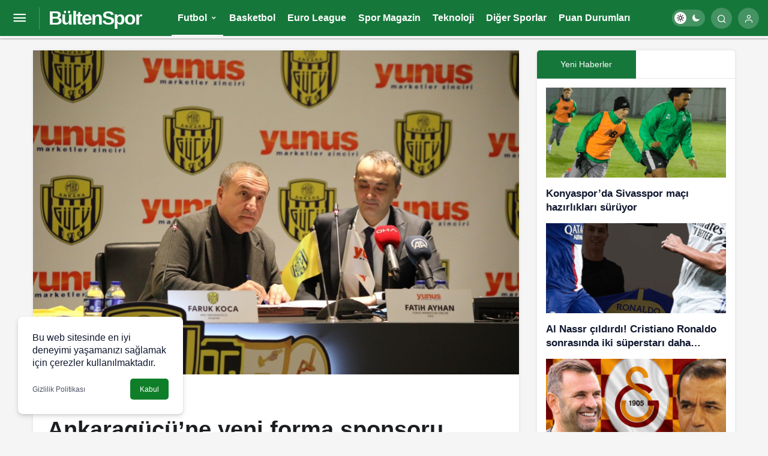

--- FILE ---
content_type: text/html; charset=UTF-8
request_url: https://bultenspor.com/ankaragucune-yeni-forma-sponsoru/
body_size: 18707
content:
<!doctype html>
<html lang="tr" prefix="og: https://ogp.me/ns#">
<head><meta charset="UTF-8"><script>if(navigator.userAgent.match(/MSIE|Internet Explorer/i)||navigator.userAgent.match(/Trident\/7\..*?rv:11/i)){var href=document.location.href;if(!href.match(/[?&]nowprocket/)){if(href.indexOf("?")==-1){if(href.indexOf("#")==-1){document.location.href=href+"?nowprocket=1"}else{document.location.href=href.replace("#","?nowprocket=1#")}}else{if(href.indexOf("#")==-1){document.location.href=href+"&nowprocket=1"}else{document.location.href=href.replace("#","&nowprocket=1#")}}}}</script><script>class RocketLazyLoadScripts{constructor(){this.triggerEvents=["keydown","mousedown","mousemove","touchmove","touchstart","touchend","wheel"],this.userEventHandler=this._triggerListener.bind(this),this.touchStartHandler=this._onTouchStart.bind(this),this.touchMoveHandler=this._onTouchMove.bind(this),this.touchEndHandler=this._onTouchEnd.bind(this),this.clickHandler=this._onClick.bind(this),this.interceptedClicks=[],window.addEventListener("pageshow",(e=>{this.persisted=e.persisted})),window.addEventListener("DOMContentLoaded",(()=>{this._preconnect3rdParties()})),this.delayedScripts={normal:[],async:[],defer:[]},this.allJQueries=[]}_addUserInteractionListener(e){document.hidden?e._triggerListener():(this.triggerEvents.forEach((t=>window.addEventListener(t,e.userEventHandler,{passive:!0}))),window.addEventListener("touchstart",e.touchStartHandler,{passive:!0}),window.addEventListener("mousedown",e.touchStartHandler),document.addEventListener("visibilitychange",e.userEventHandler))}_removeUserInteractionListener(){this.triggerEvents.forEach((e=>window.removeEventListener(e,this.userEventHandler,{passive:!0}))),document.removeEventListener("visibilitychange",this.userEventHandler)}_onTouchStart(e){"HTML"!==e.target.tagName&&(window.addEventListener("touchend",this.touchEndHandler),window.addEventListener("mouseup",this.touchEndHandler),window.addEventListener("touchmove",this.touchMoveHandler,{passive:!0}),window.addEventListener("mousemove",this.touchMoveHandler),e.target.addEventListener("click",this.clickHandler),this._renameDOMAttribute(e.target,"onclick","rocket-onclick"))}_onTouchMove(e){window.removeEventListener("touchend",this.touchEndHandler),window.removeEventListener("mouseup",this.touchEndHandler),window.removeEventListener("touchmove",this.touchMoveHandler,{passive:!0}),window.removeEventListener("mousemove",this.touchMoveHandler),e.target.removeEventListener("click",this.clickHandler),this._renameDOMAttribute(e.target,"rocket-onclick","onclick")}_onTouchEnd(e){window.removeEventListener("touchend",this.touchEndHandler),window.removeEventListener("mouseup",this.touchEndHandler),window.removeEventListener("touchmove",this.touchMoveHandler,{passive:!0}),window.removeEventListener("mousemove",this.touchMoveHandler)}_onClick(e){e.target.removeEventListener("click",this.clickHandler),this._renameDOMAttribute(e.target,"rocket-onclick","onclick"),this.interceptedClicks.push(e),e.preventDefault(),e.stopPropagation(),e.stopImmediatePropagation()}_replayClicks(){window.removeEventListener("touchstart",this.touchStartHandler,{passive:!0}),window.removeEventListener("mousedown",this.touchStartHandler),this.interceptedClicks.forEach((e=>{e.target.dispatchEvent(new MouseEvent("click",{view:e.view,bubbles:!0,cancelable:!0}))}))}_renameDOMAttribute(e,t,n){e.hasAttribute&&e.hasAttribute(t)&&(event.target.setAttribute(n,event.target.getAttribute(t)),event.target.removeAttribute(t))}_triggerListener(){this._removeUserInteractionListener(this),"loading"===document.readyState?document.addEventListener("DOMContentLoaded",this._loadEverythingNow.bind(this)):this._loadEverythingNow()}_preconnect3rdParties(){let e=[];document.querySelectorAll("script[type=rocketlazyloadscript]").forEach((t=>{if(t.hasAttribute("src")){const n=new URL(t.src).origin;n!==location.origin&&e.push({src:n,crossOrigin:t.crossOrigin||"module"===t.getAttribute("data-rocket-type")})}})),e=[...new Map(e.map((e=>[JSON.stringify(e),e]))).values()],this._batchInjectResourceHints(e,"preconnect")}async _loadEverythingNow(){this.lastBreath=Date.now(),this._delayEventListeners(),this._delayJQueryReady(this),this._handleDocumentWrite(),this._registerAllDelayedScripts(),this._preloadAllScripts(),await this._loadScriptsFromList(this.delayedScripts.normal),await this._loadScriptsFromList(this.delayedScripts.defer),await this._loadScriptsFromList(this.delayedScripts.async);try{await this._triggerDOMContentLoaded(),await this._triggerWindowLoad()}catch(e){}window.dispatchEvent(new Event("rocket-allScriptsLoaded")),this._replayClicks()}_registerAllDelayedScripts(){document.querySelectorAll("script[type=rocketlazyloadscript]").forEach((e=>{e.hasAttribute("src")?e.hasAttribute("async")&&!1!==e.async?this.delayedScripts.async.push(e):e.hasAttribute("defer")&&!1!==e.defer||"module"===e.getAttribute("data-rocket-type")?this.delayedScripts.defer.push(e):this.delayedScripts.normal.push(e):this.delayedScripts.normal.push(e)}))}async _transformScript(e){return await this._littleBreath(),new Promise((t=>{const n=document.createElement("script");[...e.attributes].forEach((e=>{let t=e.nodeName;"type"!==t&&("data-rocket-type"===t&&(t="type"),n.setAttribute(t,e.nodeValue))})),e.hasAttribute("src")?(n.addEventListener("load",t),n.addEventListener("error",t)):(n.text=e.text,t());try{e.parentNode.replaceChild(n,e)}catch(e){t()}}))}async _loadScriptsFromList(e){const t=e.shift();return t?(await this._transformScript(t),this._loadScriptsFromList(e)):Promise.resolve()}_preloadAllScripts(){this._batchInjectResourceHints([...this.delayedScripts.normal,...this.delayedScripts.defer,...this.delayedScripts.async],"preload")}_batchInjectResourceHints(e,t){var n=document.createDocumentFragment();e.forEach((e=>{if(e.src){const i=document.createElement("link");i.href=e.src,i.rel=t,"preconnect"!==t&&(i.as="script"),e.getAttribute&&"module"===e.getAttribute("data-rocket-type")&&(i.crossOrigin=!0),e.crossOrigin&&(i.crossOrigin=e.crossOrigin),n.appendChild(i)}})),document.head.appendChild(n)}_delayEventListeners(){let e={};function t(t,n){!function(t){function n(n){return e[t].eventsToRewrite.indexOf(n)>=0?"rocket-"+n:n}e[t]||(e[t]={originalFunctions:{add:t.addEventListener,remove:t.removeEventListener},eventsToRewrite:[]},t.addEventListener=function(){arguments[0]=n(arguments[0]),e[t].originalFunctions.add.apply(t,arguments)},t.removeEventListener=function(){arguments[0]=n(arguments[0]),e[t].originalFunctions.remove.apply(t,arguments)})}(t),e[t].eventsToRewrite.push(n)}function n(e,t){let n=e[t];Object.defineProperty(e,t,{get:()=>n||function(){},set(i){e["rocket"+t]=n=i}})}t(document,"DOMContentLoaded"),t(window,"DOMContentLoaded"),t(window,"load"),t(window,"pageshow"),t(document,"readystatechange"),n(document,"onreadystatechange"),n(window,"onload"),n(window,"onpageshow")}_delayJQueryReady(e){let t=window.jQuery;Object.defineProperty(window,"jQuery",{get:()=>t,set(n){if(n&&n.fn&&!e.allJQueries.includes(n)){n.fn.ready=n.fn.init.prototype.ready=function(t){e.domReadyFired?t.bind(document)(n):document.addEventListener("rocket-DOMContentLoaded",(()=>t.bind(document)(n)))};const t=n.fn.on;n.fn.on=n.fn.init.prototype.on=function(){if(this[0]===window){function e(e){return e.split(" ").map((e=>"load"===e||0===e.indexOf("load.")?"rocket-jquery-load":e)).join(" ")}"string"==typeof arguments[0]||arguments[0]instanceof String?arguments[0]=e(arguments[0]):"object"==typeof arguments[0]&&Object.keys(arguments[0]).forEach((t=>{delete Object.assign(arguments[0],{[e(t)]:arguments[0][t]})[t]}))}return t.apply(this,arguments),this},e.allJQueries.push(n)}t=n}})}async _triggerDOMContentLoaded(){this.domReadyFired=!0,await this._littleBreath(),document.dispatchEvent(new Event("rocket-DOMContentLoaded")),await this._littleBreath(),window.dispatchEvent(new Event("rocket-DOMContentLoaded")),await this._littleBreath(),document.dispatchEvent(new Event("rocket-readystatechange")),await this._littleBreath(),document.rocketonreadystatechange&&document.rocketonreadystatechange()}async _triggerWindowLoad(){await this._littleBreath(),window.dispatchEvent(new Event("rocket-load")),await this._littleBreath(),window.rocketonload&&window.rocketonload(),await this._littleBreath(),this.allJQueries.forEach((e=>e(window).trigger("rocket-jquery-load"))),await this._littleBreath();const e=new Event("rocket-pageshow");e.persisted=this.persisted,window.dispatchEvent(e),await this._littleBreath(),window.rocketonpageshow&&window.rocketonpageshow({persisted:this.persisted})}_handleDocumentWrite(){const e=new Map;document.write=document.writeln=function(t){const n=document.currentScript,i=document.createRange(),r=n.parentElement;let o=e.get(n);void 0===o&&(o=n.nextSibling,e.set(n,o));const s=document.createDocumentFragment();i.setStart(s,0),s.appendChild(i.createContextualFragment(t)),r.insertBefore(s,o)}}async _littleBreath(){Date.now()-this.lastBreath>45&&(await this._requestAnimFrame(),this.lastBreath=Date.now())}async _requestAnimFrame(){return document.hidden?new Promise((e=>setTimeout(e))):new Promise((e=>requestAnimationFrame(e)))}static run(){const e=new RocketLazyLoadScripts;e._addUserInteractionListener(e)}}RocketLazyLoadScripts.run();</script>
	
	<meta http-equiv="X-UA-Compatible" content="IE=edge">
	<meta name="viewport" content="width=device-width, initial-scale=1, minimum-scale=1">
	<link rel="profile" href="https://gmpg.org/xfn/11">
	<link rel='preload' as='style' href='https://bultenspor.com/wp-content/themes/kanews/assets/css/theme.min.css' />
<link rel='preload' as='style' href='https://bultenspor.com/wp-content/themes/kanews/assets/css/theme-single.min.css' />
<link rel='preload' as='font' href='https://bultenspor.com/wp-content/themes/kanews/assets/fonts/icomoon.woff' type='font/woff' crossorigin='anonymous' />

<!-- Search Engine Optimization by Rank Math PRO - https://rankmath.com/ -->
<title>Ankaragücü&#039;ne yeni forma sponsoru - BültenSpor - Spor Dünyasının Bülteni</title>
<meta name="description" content="MKE Ankaragücü Başkanı Faruk Koca, Yunus Marketler Zinciri’nin Ankaragücü’ne sponsorluk katkısından dolayı bir araya geldiklerini söyleyerek ..."/>
<meta name="robots" content="follow, index, max-snippet:-1, max-video-preview:-1, max-image-preview:large"/>
<link rel="canonical" href="https://bultenspor.com/ankaragucune-yeni-forma-sponsoru/" />
<meta property="og:locale" content="tr_TR" />
<meta property="og:type" content="article" />
<meta property="og:title" content="Ankaragücü&#039;ne yeni forma sponsoru - BültenSpor - Spor Dünyasının Bülteni" />
<meta property="og:description" content="MKE Ankaragücü Başkanı Faruk Koca, Yunus Marketler Zinciri’nin Ankaragücü’ne sponsorluk katkısından dolayı bir araya geldiklerini söyleyerek ..." />
<meta property="og:url" content="https://bultenspor.com/ankaragucune-yeni-forma-sponsoru/" />
<meta property="og:site_name" content="BültenSpor - Spor Dünyasının Bülteni" />
<meta property="article:tag" content="Ankara" />
<meta property="article:tag" content="Ankaragücü" />
<meta property="article:tag" content="Sponsor" />
<meta property="article:section" content="Futbol" />
<meta property="og:image" content="https://bultenspor.com/wp-content/uploads/2022/11/ankaragucune-yeni-forma-sponsoru-RLzMfkht-1024x683.jpg" />
<meta property="og:image:secure_url" content="https://bultenspor.com/wp-content/uploads/2022/11/ankaragucune-yeni-forma-sponsoru-RLzMfkht-1024x683.jpg" />
<meta property="og:image:width" content="750" />
<meta property="og:image:height" content="500" />
<meta property="og:image:alt" content="Ankaragücü&#8217;ne yeni forma sponsoru" />
<meta property="og:image:type" content="image/jpeg" />
<meta property="article:published_time" content="2022-11-03T16:21:17+00:00" />
<meta name="twitter:card" content="summary_large_image" />
<meta name="twitter:title" content="Ankaragücü&#039;ne yeni forma sponsoru - BültenSpor - Spor Dünyasının Bülteni" />
<meta name="twitter:description" content="MKE Ankaragücü Başkanı Faruk Koca, Yunus Marketler Zinciri’nin Ankaragücü’ne sponsorluk katkısından dolayı bir araya geldiklerini söyleyerek ..." />
<meta name="twitter:image" content="https://bultenspor.com/wp-content/uploads/2022/11/ankaragucune-yeni-forma-sponsoru-RLzMfkht-1024x683.jpg" />
<meta name="twitter:label1" content="Written by" />
<meta name="twitter:data1" content="Bülten SPOR" />
<meta name="twitter:label2" content="Time to read" />
<meta name="twitter:data2" content="2 dakika" />
<script type="application/ld+json" class="rank-math-schema-pro">{"@context":"https://schema.org","@graph":[{"@type":["Person","Organization"],"@id":"https://bultenspor.com/#person","name":"B\u00fcltenSpor - Spor D\u00fcnyas\u0131n\u0131n B\u00fclteni"},{"@type":"WebSite","@id":"https://bultenspor.com/#website","url":"https://bultenspor.com","name":"B\u00fcltenSpor - Spor D\u00fcnyas\u0131n\u0131n B\u00fclteni","publisher":{"@id":"https://bultenspor.com/#person"},"inLanguage":"tr"},{"@type":"ImageObject","@id":"https://bultenspor.com/wp-content/uploads/2022/11/ankaragucune-yeni-forma-sponsoru-RLzMfkht.jpg","url":"https://bultenspor.com/wp-content/uploads/2022/11/ankaragucune-yeni-forma-sponsoru-RLzMfkht.jpg","width":"2232","height":"1488","inLanguage":"tr"},{"@type":"WebPage","@id":"https://bultenspor.com/ankaragucune-yeni-forma-sponsoru/#webpage","url":"https://bultenspor.com/ankaragucune-yeni-forma-sponsoru/","name":"Ankarag\u00fcc\u00fc&#039;ne yeni forma sponsoru - B\u00fcltenSpor - Spor D\u00fcnyas\u0131n\u0131n B\u00fclteni","datePublished":"2022-11-03T16:21:17+00:00","dateModified":"2022-11-03T16:21:17+00:00","isPartOf":{"@id":"https://bultenspor.com/#website"},"primaryImageOfPage":{"@id":"https://bultenspor.com/wp-content/uploads/2022/11/ankaragucune-yeni-forma-sponsoru-RLzMfkht.jpg"},"inLanguage":"tr"},{"@type":"Person","@id":"https://bultenspor.com/ankaragucune-yeni-forma-sponsoru/#author","name":"B\u00fclten SPOR","image":{"@type":"ImageObject","@id":"https://bultenspor.com/wp-content/uploads/2022/07/bulten-spor_avatar-96x96.png","url":"https://bultenspor.com/wp-content/uploads/2022/07/bulten-spor_avatar-96x96.png","caption":"B\u00fclten SPOR","inLanguage":"tr"},"sameAs":["https://bultenspor.com"]},{"@type":"BlogPosting","headline":"Ankarag\u00fcc\u00fc&#039;ne yeni forma sponsoru - B\u00fcltenSpor - Spor D\u00fcnyas\u0131n\u0131n B\u00fclteni","datePublished":"2022-11-03T16:21:17+00:00","dateModified":"2022-11-03T16:21:17+00:00","articleSection":"Futbol","author":{"@id":"https://bultenspor.com/ankaragucune-yeni-forma-sponsoru/#author","name":"B\u00fclten SPOR"},"publisher":{"@id":"https://bultenspor.com/#person"},"description":"MKE Ankarag\u00fcc\u00fc Ba\u015fkan\u0131 Faruk Koca, Yunus Marketler Zinciri\u2019nin Ankarag\u00fcc\u00fc\u2019ne sponsorluk katk\u0131s\u0131ndan dolay\u0131 bir araya geldiklerini s\u00f6yleyerek ...","name":"Ankarag\u00fcc\u00fc&#039;ne yeni forma sponsoru - B\u00fcltenSpor - Spor D\u00fcnyas\u0131n\u0131n B\u00fclteni","@id":"https://bultenspor.com/ankaragucune-yeni-forma-sponsoru/#richSnippet","isPartOf":{"@id":"https://bultenspor.com/ankaragucune-yeni-forma-sponsoru/#webpage"},"image":{"@id":"https://bultenspor.com/wp-content/uploads/2022/11/ankaragucune-yeni-forma-sponsoru-RLzMfkht.jpg"},"inLanguage":"tr","mainEntityOfPage":{"@id":"https://bultenspor.com/ankaragucune-yeni-forma-sponsoru/#webpage"}}]}</script>
<!-- /Rank Math WordPress SEO eklentisi -->

<link rel='dns-prefetch' href='//maxcdn.bootstrapcdn.com' />
<link rel='dns-prefetch' href='//platform.twitter.com' />
<link rel='dns-prefetch' href='//s3.amazonaws.com' />
<link rel='dns-prefetch' href='//ajax.googleapis.com' />
<link rel='dns-prefetch' href='//cdnjs.cloudflare.com' />
<link rel='dns-prefetch' href='//netdna.bootstrapcdn.com' />
<link rel='dns-prefetch' href='//connect.facebook.net' />
<link rel='dns-prefetch' href='//www.google-analytics.com' />
<link rel='dns-prefetch' href='//maps.google.com' />
<link rel='dns-prefetch' href='//fonts.googleapis.com' />
<link rel='dns-prefetch' href='//fonts.gstatic.com' />
<link rel='dns-prefetch' href='//apis.google.com' />
<link rel='dns-prefetch' href='//www.googletagmanager.com' />
<link rel='dns-prefetch' href='//ad.doubleclick.net' />
<link rel='dns-prefetch' href='//googleads.g.doubleclick.net' />
<link rel='dns-prefetch' href='//stats.g.doubleclick.net' />
<link rel='dns-prefetch' href='//cm.g.doubleclick.net' />
<link rel='dns-prefetch' href='//adservice.google.com' />
<link rel='dns-prefetch' href='//pagead2.googlesyndication.com' />
<link rel='dns-prefetch' href='//tpc.googlesyndication.com' />
<link rel='dns-prefetch' href='//s.gravatar.com' />

<link rel="alternate" type="application/rss+xml" title="BültenSpor - Spor Dünyasının Bülteni &raquo; akışı" href="https://bultenspor.com/feed/" />
<link rel="alternate" type="application/rss+xml" title="BültenSpor - Spor Dünyasının Bülteni &raquo; yorum akışı" href="https://bultenspor.com/comments/feed/" />
<link rel="alternate" type="application/rss+xml" title="BültenSpor - Spor Dünyasının Bülteni &raquo; Ankaragücü&#8217;ne yeni forma sponsoru yorum akışı" href="https://bultenspor.com/ankaragucune-yeni-forma-sponsoru/feed/" />
<link rel="alternate" title="oEmbed (JSON)" type="application/json+oembed" href="https://bultenspor.com/wp-json/oembed/1.0/embed?url=https%3A%2F%2Fbultenspor.com%2Fankaragucune-yeni-forma-sponsoru%2F" />
<link rel="alternate" title="oEmbed (XML)" type="text/xml+oembed" href="https://bultenspor.com/wp-json/oembed/1.0/embed?url=https%3A%2F%2Fbultenspor.com%2Fankaragucune-yeni-forma-sponsoru%2F&#038;format=xml" />
<style id='wp-img-auto-sizes-contain-inline-css'>
img:is([sizes=auto i],[sizes^="auto," i]){contain-intrinsic-size:3000px 1500px}
/*# sourceURL=wp-img-auto-sizes-contain-inline-css */
</style>
<link rel='stylesheet' id='kanews-theme-css' href='https://bultenspor.com/wp-content/themes/kanews/assets/css/theme.min.css' media='all' />
<style id='kanews-theme-inline-css'>
 .kanews-post-thumb:before, .kanews-slider-wrapper:not(.slick-initialized):before, .kanews-slide-thumb:before{background-image:url()}body{font-family:"Roboto", sans-serif !important}@media (min-width:992px){.site-header .site-header-top, .site-header .site-header-top .site-row, .site-head-3 .site-navbar, .site-head-3 .site-navbar .navbar-row, .site-head-3 .site-navbar .site-navbar-nav>li{height:60px !important}.site-head-2, .{height:60px !important}.site-head-2 .site-navbar, .site-head-2 .site-navbar .navbar-row, .site-head-2 .site-navbar .site-navbar-nav>li{height:60px !important}.site-head-2 .site-navbar .site-navbar-nav>li>a{line-height:60px !important}}@media (min-width:992px){.kanews-article-title{}}@media (min-width:992px){.kanews-article-title+p{}}@media (min-width:992px){.kanews-article-meta{}}@media (min-width:992px){.kanews-article-content li, .kanews-article-content p, .kanews-article-content{}}@media (min-width:992px){.kanews-post-headline{}}:root{--wp--preset--color--primary:#16773b;--kan-theme-color:#16773b}
/*# sourceURL=kanews-theme-inline-css */
</style>
<link rel='stylesheet' id='kanews-dark-theme-css' href='https://bultenspor.com/wp-content/themes/kanews/assets/css/dark.min.css' media='all' />
<link rel='stylesheet' id='kanews-theme-single-css' href='https://bultenspor.com/wp-content/themes/kanews/assets/css/theme-single.min.css' media='all' />
<link rel="https://api.w.org/" href="https://bultenspor.com/wp-json/" /><link rel="alternate" title="JSON" type="application/json" href="https://bultenspor.com/wp-json/wp/v2/posts/29485" /><meta name="generator" content="WordPress 6.9" />
<link rel='shortlink' href='https://bultenspor.com/?p=29485' />
<meta http-equiv="refresh" content="300" /><style>
  .stories.snapgram .story > .item-link > .item-preview img {
    max-width: 80%;
    max-height: 80%;
    margin: 6px auto;
}
</style><!-- All in one Favicon 4.8 --><link rel="shortcut icon" href="https://bultenspor.com/wp-content/uploads/2022/07/android-chrome-512x512-1.png" />
<link rel="icon" href="https://bultenspor.com/wp-content/uploads/2022/07/android-chrome-512x512-1.png" type="image/gif"/>
<link rel="icon" href="https://bultenspor.com/wp-content/uploads/2022/07/android-chrome-512x512-1.png" type="image/png"/>
<link rel="apple-touch-icon-precomposed" href="https://bultenspor.com/wp-content/uploads/2022/07/android-chrome-512x512-1.png" />
<script id="kanews-schema-breadcrumb" type="application/ld+json">{
 "@context": "http://schema.org",
 "@type": "BreadcrumbList",
 "id": "https://bultenspor.com/ankaragucune-yeni-forma-sponsoru#breadcrumb",
 "itemListElement": [
 {
 "@type": "ListItem",
 "position": 1,
 "item": {
 "@id": "https://bultenspor.com",
 "name": "Haberler"
 }
 },
 {
 "@type": "ListItem",
 "position": 2,
 "item": {
 "@id": "https://bultenspor.com/futbol/",
 "name": "Futbol"
 }
 },
 {
 "@type": "ListItem",
 "position": 3,
 "item": {
 "@id": "https://bultenspor.com/ankaragucune-yeni-forma-sponsoru/",
 "name": "Ankarag\u00fcc\u00fc&#8217;ne yeni forma sponsoru"
 }
 }
 ]
}</script><meta name="theme-color" content="#16773b" />
			<meta name="msapplication-navbutton-color" content="#16773b">
      <meta name="apple-mobile-web-app-status-bar-style" content="#16773b"><style id='global-styles-inline-css'>
:root{--wp--preset--aspect-ratio--square: 1;--wp--preset--aspect-ratio--4-3: 4/3;--wp--preset--aspect-ratio--3-4: 3/4;--wp--preset--aspect-ratio--3-2: 3/2;--wp--preset--aspect-ratio--2-3: 2/3;--wp--preset--aspect-ratio--16-9: 16/9;--wp--preset--aspect-ratio--9-16: 9/16;--wp--preset--color--black: #000000;--wp--preset--color--cyan-bluish-gray: #abb8c3;--wp--preset--color--white: #ffffff;--wp--preset--color--pale-pink: #f78da7;--wp--preset--color--vivid-red: #cf2e2e;--wp--preset--color--luminous-vivid-orange: #ff6900;--wp--preset--color--luminous-vivid-amber: #fcb900;--wp--preset--color--light-green-cyan: #7bdcb5;--wp--preset--color--vivid-green-cyan: #00d084;--wp--preset--color--pale-cyan-blue: #8ed1fc;--wp--preset--color--vivid-cyan-blue: #0693e3;--wp--preset--color--vivid-purple: #9b51e0;--wp--preset--gradient--vivid-cyan-blue-to-vivid-purple: linear-gradient(135deg,rgb(6,147,227) 0%,rgb(155,81,224) 100%);--wp--preset--gradient--light-green-cyan-to-vivid-green-cyan: linear-gradient(135deg,rgb(122,220,180) 0%,rgb(0,208,130) 100%);--wp--preset--gradient--luminous-vivid-amber-to-luminous-vivid-orange: linear-gradient(135deg,rgb(252,185,0) 0%,rgb(255,105,0) 100%);--wp--preset--gradient--luminous-vivid-orange-to-vivid-red: linear-gradient(135deg,rgb(255,105,0) 0%,rgb(207,46,46) 100%);--wp--preset--gradient--very-light-gray-to-cyan-bluish-gray: linear-gradient(135deg,rgb(238,238,238) 0%,rgb(169,184,195) 100%);--wp--preset--gradient--cool-to-warm-spectrum: linear-gradient(135deg,rgb(74,234,220) 0%,rgb(151,120,209) 20%,rgb(207,42,186) 40%,rgb(238,44,130) 60%,rgb(251,105,98) 80%,rgb(254,248,76) 100%);--wp--preset--gradient--blush-light-purple: linear-gradient(135deg,rgb(255,206,236) 0%,rgb(152,150,240) 100%);--wp--preset--gradient--blush-bordeaux: linear-gradient(135deg,rgb(254,205,165) 0%,rgb(254,45,45) 50%,rgb(107,0,62) 100%);--wp--preset--gradient--luminous-dusk: linear-gradient(135deg,rgb(255,203,112) 0%,rgb(199,81,192) 50%,rgb(65,88,208) 100%);--wp--preset--gradient--pale-ocean: linear-gradient(135deg,rgb(255,245,203) 0%,rgb(182,227,212) 50%,rgb(51,167,181) 100%);--wp--preset--gradient--electric-grass: linear-gradient(135deg,rgb(202,248,128) 0%,rgb(113,206,126) 100%);--wp--preset--gradient--midnight: linear-gradient(135deg,rgb(2,3,129) 0%,rgb(40,116,252) 100%);--wp--preset--font-size--small: 13px;--wp--preset--font-size--medium: 20px;--wp--preset--font-size--large: 36px;--wp--preset--font-size--x-large: 42px;--wp--preset--spacing--20: 0.44rem;--wp--preset--spacing--30: 0.67rem;--wp--preset--spacing--40: 1rem;--wp--preset--spacing--50: 1.5rem;--wp--preset--spacing--60: 2.25rem;--wp--preset--spacing--70: 3.38rem;--wp--preset--spacing--80: 5.06rem;--wp--preset--shadow--natural: 6px 6px 9px rgba(0, 0, 0, 0.2);--wp--preset--shadow--deep: 12px 12px 50px rgba(0, 0, 0, 0.4);--wp--preset--shadow--sharp: 6px 6px 0px rgba(0, 0, 0, 0.2);--wp--preset--shadow--outlined: 6px 6px 0px -3px rgb(255, 255, 255), 6px 6px rgb(0, 0, 0);--wp--preset--shadow--crisp: 6px 6px 0px rgb(0, 0, 0);}:where(.is-layout-flex){gap: 0.5em;}:where(.is-layout-grid){gap: 0.5em;}body .is-layout-flex{display: flex;}.is-layout-flex{flex-wrap: wrap;align-items: center;}.is-layout-flex > :is(*, div){margin: 0;}body .is-layout-grid{display: grid;}.is-layout-grid > :is(*, div){margin: 0;}:where(.wp-block-columns.is-layout-flex){gap: 2em;}:where(.wp-block-columns.is-layout-grid){gap: 2em;}:where(.wp-block-post-template.is-layout-flex){gap: 1.25em;}:where(.wp-block-post-template.is-layout-grid){gap: 1.25em;}.has-black-color{color: var(--wp--preset--color--black) !important;}.has-cyan-bluish-gray-color{color: var(--wp--preset--color--cyan-bluish-gray) !important;}.has-white-color{color: var(--wp--preset--color--white) !important;}.has-pale-pink-color{color: var(--wp--preset--color--pale-pink) !important;}.has-vivid-red-color{color: var(--wp--preset--color--vivid-red) !important;}.has-luminous-vivid-orange-color{color: var(--wp--preset--color--luminous-vivid-orange) !important;}.has-luminous-vivid-amber-color{color: var(--wp--preset--color--luminous-vivid-amber) !important;}.has-light-green-cyan-color{color: var(--wp--preset--color--light-green-cyan) !important;}.has-vivid-green-cyan-color{color: var(--wp--preset--color--vivid-green-cyan) !important;}.has-pale-cyan-blue-color{color: var(--wp--preset--color--pale-cyan-blue) !important;}.has-vivid-cyan-blue-color{color: var(--wp--preset--color--vivid-cyan-blue) !important;}.has-vivid-purple-color{color: var(--wp--preset--color--vivid-purple) !important;}.has-black-background-color{background-color: var(--wp--preset--color--black) !important;}.has-cyan-bluish-gray-background-color{background-color: var(--wp--preset--color--cyan-bluish-gray) !important;}.has-white-background-color{background-color: var(--wp--preset--color--white) !important;}.has-pale-pink-background-color{background-color: var(--wp--preset--color--pale-pink) !important;}.has-vivid-red-background-color{background-color: var(--wp--preset--color--vivid-red) !important;}.has-luminous-vivid-orange-background-color{background-color: var(--wp--preset--color--luminous-vivid-orange) !important;}.has-luminous-vivid-amber-background-color{background-color: var(--wp--preset--color--luminous-vivid-amber) !important;}.has-light-green-cyan-background-color{background-color: var(--wp--preset--color--light-green-cyan) !important;}.has-vivid-green-cyan-background-color{background-color: var(--wp--preset--color--vivid-green-cyan) !important;}.has-pale-cyan-blue-background-color{background-color: var(--wp--preset--color--pale-cyan-blue) !important;}.has-vivid-cyan-blue-background-color{background-color: var(--wp--preset--color--vivid-cyan-blue) !important;}.has-vivid-purple-background-color{background-color: var(--wp--preset--color--vivid-purple) !important;}.has-black-border-color{border-color: var(--wp--preset--color--black) !important;}.has-cyan-bluish-gray-border-color{border-color: var(--wp--preset--color--cyan-bluish-gray) !important;}.has-white-border-color{border-color: var(--wp--preset--color--white) !important;}.has-pale-pink-border-color{border-color: var(--wp--preset--color--pale-pink) !important;}.has-vivid-red-border-color{border-color: var(--wp--preset--color--vivid-red) !important;}.has-luminous-vivid-orange-border-color{border-color: var(--wp--preset--color--luminous-vivid-orange) !important;}.has-luminous-vivid-amber-border-color{border-color: var(--wp--preset--color--luminous-vivid-amber) !important;}.has-light-green-cyan-border-color{border-color: var(--wp--preset--color--light-green-cyan) !important;}.has-vivid-green-cyan-border-color{border-color: var(--wp--preset--color--vivid-green-cyan) !important;}.has-pale-cyan-blue-border-color{border-color: var(--wp--preset--color--pale-cyan-blue) !important;}.has-vivid-cyan-blue-border-color{border-color: var(--wp--preset--color--vivid-cyan-blue) !important;}.has-vivid-purple-border-color{border-color: var(--wp--preset--color--vivid-purple) !important;}.has-vivid-cyan-blue-to-vivid-purple-gradient-background{background: var(--wp--preset--gradient--vivid-cyan-blue-to-vivid-purple) !important;}.has-light-green-cyan-to-vivid-green-cyan-gradient-background{background: var(--wp--preset--gradient--light-green-cyan-to-vivid-green-cyan) !important;}.has-luminous-vivid-amber-to-luminous-vivid-orange-gradient-background{background: var(--wp--preset--gradient--luminous-vivid-amber-to-luminous-vivid-orange) !important;}.has-luminous-vivid-orange-to-vivid-red-gradient-background{background: var(--wp--preset--gradient--luminous-vivid-orange-to-vivid-red) !important;}.has-very-light-gray-to-cyan-bluish-gray-gradient-background{background: var(--wp--preset--gradient--very-light-gray-to-cyan-bluish-gray) !important;}.has-cool-to-warm-spectrum-gradient-background{background: var(--wp--preset--gradient--cool-to-warm-spectrum) !important;}.has-blush-light-purple-gradient-background{background: var(--wp--preset--gradient--blush-light-purple) !important;}.has-blush-bordeaux-gradient-background{background: var(--wp--preset--gradient--blush-bordeaux) !important;}.has-luminous-dusk-gradient-background{background: var(--wp--preset--gradient--luminous-dusk) !important;}.has-pale-ocean-gradient-background{background: var(--wp--preset--gradient--pale-ocean) !important;}.has-electric-grass-gradient-background{background: var(--wp--preset--gradient--electric-grass) !important;}.has-midnight-gradient-background{background: var(--wp--preset--gradient--midnight) !important;}.has-small-font-size{font-size: var(--wp--preset--font-size--small) !important;}.has-medium-font-size{font-size: var(--wp--preset--font-size--medium) !important;}.has-large-font-size{font-size: var(--wp--preset--font-size--large) !important;}.has-x-large-font-size{font-size: var(--wp--preset--font-size--x-large) !important;}
/*# sourceURL=global-styles-inline-css */
</style>
</head>

<body class="wp-singular post-template-default single single-post postid-29485 single-format-standard wp-theme-kanews css-transitions-only-after-page-load kanews-theme-by-kanthemes light-mode category-24 single-layout-box">

	<div id="page" class="site-wrapper">
					<div class="site-head site-head-2 ">

  <header id="header" class="site-header">

    <div class="site-header-wrapper  site-navbar-wrapper-fixed">
                          
      <div class="site-header-top">
        <div class="container-fluid">
          <div class="row site-row justify-content-between align-items-center">

            <div class="col-auto">
              <div class="site-header-top-left d-flex align-items-center">
                <button aria-label="Menü" class="site-mobil-menu-btn hidden-desktop" data-toggle="site-mobile-menu"><i class="icon-menu icon-3x"></i></button>
                <button class="site-drawer-menu-btn hidden-mobile" aria-label="Menüyü Aç" data-toggle="site-menu-block"><i class="icon-menu icon-3x"></i></button>                <div class="site-header-logo"><a class="site-logo-text" href="https://bultenspor.com" title="BültenSpor">BültenSpor</a></div>              </div>
            </div>

            <nav id="navbar" class="site-navbar hidden-mobile">
              <div class="container">
                <div class="navbar-row">
                                    <ul id="menu-buyuk-menu" class="site-navbar-nav"><li id="menu-item-374" class="menu-item menu-item-type-taxonomy menu-item-object-category current-post-ancestor current-menu-parent current-post-parent menu-item-has-children menu-item-374"><a href="https://bultenspor.com/futbol/">Futbol</a>
<ul class="sub-menu">
	<li id="menu-item-382" class="menu-item menu-item-type-taxonomy menu-item-object-category menu-item-382"><a href="https://bultenspor.com/futbol/super-lig/">Süper Lig</a></li>
	<li id="menu-item-375" class="menu-item menu-item-type-taxonomy menu-item-object-category menu-item-375"><a href="https://bultenspor.com/futbol/1-lig/">1. Lig</a></li>
	<li id="menu-item-376" class="menu-item menu-item-type-taxonomy menu-item-object-category menu-item-376"><a href="https://bultenspor.com/futbol/2-lig/">2. Lig</a></li>
	<li id="menu-item-377" class="menu-item menu-item-type-taxonomy menu-item-object-category menu-item-377"><a href="https://bultenspor.com/futbol/3-lig/">3. Lig</a></li>
	<li id="menu-item-381" class="menu-item menu-item-type-taxonomy menu-item-object-category menu-item-381"><a href="https://bultenspor.com/futbol/milli-takim/">Milli Takım</a></li>
	<li id="menu-item-378" class="menu-item menu-item-type-taxonomy menu-item-object-category menu-item-378"><a href="https://bultenspor.com/futbol/besiktas/">Beşiktaş</a></li>
	<li id="menu-item-379" class="menu-item menu-item-type-taxonomy menu-item-object-category menu-item-379"><a href="https://bultenspor.com/futbol/fenerbahce/">Fenerbahçe</a></li>
	<li id="menu-item-380" class="menu-item menu-item-type-taxonomy menu-item-object-category menu-item-380"><a href="https://bultenspor.com/futbol/galatasaray/">Galatasaray</a></li>
	<li id="menu-item-383" class="menu-item menu-item-type-taxonomy menu-item-object-category menu-item-383"><a href="https://bultenspor.com/futbol/trabzonspor/">Trabzonspor</a></li>
	<li id="menu-item-384" class="menu-item menu-item-type-taxonomy menu-item-object-category menu-item-384"><a href="https://bultenspor.com/futbol/transfer/">Transfer</a></li>
</ul>
</li>
<li id="menu-item-372" class="menu-item menu-item-type-taxonomy menu-item-object-category menu-item-372"><a href="https://bultenspor.com/basketbol/">Basketbol</a></li>
<li id="menu-item-373" class="menu-item menu-item-type-taxonomy menu-item-object-category menu-item-373"><a href="https://bultenspor.com/euro-league/">Euro League</a></li>
<li id="menu-item-385" class="menu-item menu-item-type-taxonomy menu-item-object-category menu-item-385"><a href="https://bultenspor.com/spor-magazin/">Spor Magazin</a></li>
<li id="menu-item-386" class="menu-item menu-item-type-taxonomy menu-item-object-category menu-item-386"><a href="https://bultenspor.com/teknoloji/">Teknoloji</a></li>
<li id="menu-item-410" class="menu-item menu-item-type-taxonomy menu-item-object-category menu-item-410"><a href="https://bultenspor.com/diger-sporlar/">Diğer Sporlar</a></li>
<li id="menu-item-347" class="menu-item menu-item-type-post_type menu-item-object-page menu-item-347"><a href="https://bultenspor.com/puan-durumlari/">Puan Durumları</a></li>
</ul>                  
                </div>
              </div>
            </nav>

            <div class="col-auto">
              <div class="site-header-top-right align-items-center">
                <div class="hidden-mobile"><div class="kanews-mode-change" tabindex="0" role="switch" aria-label="Mod Değiştir" aria-checked="false"><div class="kanews-switch-button" aria-hidden="true"><div class="kanews-switch" aria-hidden="true"></div></div></div></div>
                                                                  <div id="site-header-search" class="kanews-ajax-search-wrapper "> <button aria-label="Arama Yap" class="header-btn-icon" data-toggle="site-header-search-wrapper"><i class="icon-search"></i></button>
		<div id="site-header-search-wrapper" class="is-hidden"><form role="search" method="get" class="site-header-search-form" action="https://bultenspor.com/">
		<input class="kanews-ajax-search" type="text" placeholder="Aramak istediğiniz kelimeyi yazın.." value="" name="s" />
		<button aria-label="Arama Yap type="submit"><span class="icon-search icon-2x"></span></button><p>Aradığınız kelimeyi yazın ve entera basın, kapatmak için esc butonuna tıklayın.</p>
		<div id="kanews-loader"></div></form><div class="kanews-popup-close-btn search-close-btn"><i class="icon-close"></i></div></div></div>                                                <button data-toggle="kanews-modal-login" aria-label="Giriş Yap" class="header-btn-icon"><i class="icon-user"></i></button>                              </div>
            </div>

          </div>
        </div>
      </div>
      
            <div id="site-menu-block"><div class="container"><div class="row"><ul id="menu-buyuk-menu-1" class="site-menu-block"><li class="menu-item menu-item-type-taxonomy menu-item-object-category current-post-ancestor current-menu-parent current-post-parent menu-item-has-children menu-item-374"><a href="https://bultenspor.com/futbol/">Futbol</a>
<ul class="sub-menu">
	<li class="menu-item menu-item-type-taxonomy menu-item-object-category menu-item-382"><a href="https://bultenspor.com/futbol/super-lig/">Süper Lig</a></li>
	<li class="menu-item menu-item-type-taxonomy menu-item-object-category menu-item-375"><a href="https://bultenspor.com/futbol/1-lig/">1. Lig</a></li>
	<li class="menu-item menu-item-type-taxonomy menu-item-object-category menu-item-376"><a href="https://bultenspor.com/futbol/2-lig/">2. Lig</a></li>
	<li class="menu-item menu-item-type-taxonomy menu-item-object-category menu-item-377"><a href="https://bultenspor.com/futbol/3-lig/">3. Lig</a></li>
	<li class="menu-item menu-item-type-taxonomy menu-item-object-category menu-item-381"><a href="https://bultenspor.com/futbol/milli-takim/">Milli Takım</a></li>
	<li class="menu-item menu-item-type-taxonomy menu-item-object-category menu-item-378"><a href="https://bultenspor.com/futbol/besiktas/">Beşiktaş</a></li>
	<li class="menu-item menu-item-type-taxonomy menu-item-object-category menu-item-379"><a href="https://bultenspor.com/futbol/fenerbahce/">Fenerbahçe</a></li>
	<li class="menu-item menu-item-type-taxonomy menu-item-object-category menu-item-380"><a href="https://bultenspor.com/futbol/galatasaray/">Galatasaray</a></li>
	<li class="menu-item menu-item-type-taxonomy menu-item-object-category menu-item-383"><a href="https://bultenspor.com/futbol/trabzonspor/">Trabzonspor</a></li>
	<li class="menu-item menu-item-type-taxonomy menu-item-object-category menu-item-384"><a href="https://bultenspor.com/futbol/transfer/">Transfer</a></li>
</ul>
</li>
<li class="menu-item menu-item-type-taxonomy menu-item-object-category menu-item-372"><a href="https://bultenspor.com/basketbol/">Basketbol</a></li>
<li class="menu-item menu-item-type-taxonomy menu-item-object-category menu-item-373"><a href="https://bultenspor.com/euro-league/">Euro League</a></li>
<li class="menu-item menu-item-type-taxonomy menu-item-object-category menu-item-385"><a href="https://bultenspor.com/spor-magazin/">Spor Magazin</a></li>
<li class="menu-item menu-item-type-taxonomy menu-item-object-category menu-item-386"><a href="https://bultenspor.com/teknoloji/">Teknoloji</a></li>
<li class="menu-item menu-item-type-taxonomy menu-item-object-category menu-item-410"><a href="https://bultenspor.com/diger-sporlar/">Diğer Sporlar</a></li>
<li class="menu-item menu-item-type-post_type menu-item-object-page menu-item-347"><a href="https://bultenspor.com/puan-durumlari/">Puan Durumları</a></li>
</ul></div></div></div>    </div>

    

  </header>

</div>							<main id="main" class="site-main">
			<div class="container">
				<div class="row">
					<div class="site-main-wrapper">
						<div class="site-main-inner d-flex flex-wrap">
							
							<div class="d-flex flex-wrap">
<div class="col-12 col-lg-9 kanews-sticky kgs2 mb-1">
	<article id="post-29485" class="kanews-article kanews-section-box kanews-article-2 post-29485 post type-post status-publish format-standard has-post-thumbnail hentry category-futbol tag-ankara tag-ankaragucu tag-sponsor">

    		      <div class="kanews-article-thumbnail">
							<img class="wp-post-image" src="https://bultenspor.com/wp-content/uploads/2022/11/ankaragucune-yeni-forma-sponsoru-RLzMfkht-1024x683.jpg" width="750" height="500" alt="featured"/>
							</div>
      
    	<div class="kanews-article-header">
									<div class='kanews-breadcrumb'><ol class='d-flex flex-wrap'><li><a class="kanews-label kanews-label-sm" href="https://bultenspor.com"><span>Haberler</span></a></li><li>
					<a class="kanews-label kanews-label-sm" href="https://bultenspor.com/futbol/"><span>Futbol</span></a>
				</li></ol></div>										<h1 class="kanews-article-title">Ankaragücü&#8217;ne yeni forma sponsoru</h1>			
						<div class="kanews-article-meta">
			<div class="row justify-content-between align-items-center">
				<div class="kanews-article-meta-left col-12 col-lg">
					<a href="https://bultenspor.com/yazar/bultenspor/" class="kanews-article-meta-left-inner d-flex align-items-center">
																						<div class="kanews-post-author"><div class="author-avatar"><div class="author-avatar "><img alt='' src='[data-uri]' data-src='https://bultenspor.com/wp-content/uploads/2022/07/bulten-spor_avatar-48x48.png' data-srcset='https://bultenspor.com/wp-content/uploads/2022/07/bulten-spor_avatar-96x96.png 2x' class='kanews-lazy avatar avatar-48 photo' height='48' width='48' decoding='async'/></div></div></div>
																			<div class="kanews-article-meta-left-text">
																								<div class="kanews-post-author-name author vcard">Bülten SPOR</div>
																														<span class="posted-on"><time class="entry-date published updated" datetime="2022-11-03T16:21:17+00:00">3 Kasım 2022, 16:21</time> tarihinde yayınlandı</span>													</div>
					</a>
				</div>
				<div class="kanews-article-meta-right col-12 col-lg-auto">
																														</div>
			</div>
		</div>
		
		
	</div>
    

	<div class="kanews-article-action">
		<div class="row justift-content-between align-items-center">
						<div class="kanews-article-action-left flex-wrap col-12 col-lg d-flex align-items-center">
									<a class="kanews-service-link googlenews" target="_blank" rel="nofollow noopener" title="Google News ile Abone Ol" href="https://news.google.com/publications/CAAqBwgKMN2Csgsw6p3JAw"></a>
															</div>
						
			<div class="kanews-article-action-right col-12 col-lg-auto">
				<div class="d-flex align-items-center flex-wrap">
					<div class="kanews-like-wrapper"><button class="kanews-like-button kanews-label kanews-like-button-29485" data-nonce="20c279ee09" data-post-id="29485" data-iscomment="0" title="Beğen"><i class="icon-like-o"></i><span class="kanews-like-count">Beğen</span><span id="kanews-like-loader"></span></button></div>					<button class="kanews-add-bookmark" data-toggle="kanews-modal-login" title="Favorilerime Ekle"><i class="icon-bookmark-o"></i></button>																<div class="kanews-article-assets">
							<ul class="d-flex">
								<li><a title="Yorum Yap" href="#respond"><i class="icon-comment"></i></a></li>
								<li><a title="Yazıyı Büyült" class="increase-text" onclick="doSomething()">A+</a></li>
								<li><a title="Yazıyı Küçült" class="decrease-text" onclick="doSomething()">A-</a></li>
							</ul>
						</div>
																		<div style="cursor:pointer" class="kanews-label" data-toggle="kanews-popup-share-29485"><i class="icon-share"></i> Paylaş</div>
		<div id="kanews-popup-share-29485" class="kanews-popup">
			<div class="kanews-popup-close" data-toggle="kanews-popup-share-29485"></div>
			<div class="kanews-popup-content">
			<div class="kanews-popup-close-btn" data-toggle="kanews-popup-share-29485"><i class="icon-close"></i></div>
				<h4 class="kanews-popup-title">Bu Yazıyı Paylaş</h4>
				<ul class="d-flex kanews-popup-share">
																									<li><a class="bg-facebook" rel="external noopener" target="_blank" href="//www.facebook.com/sharer/sharer.php?u=https://bultenspor.com/ankaragucune-yeni-forma-sponsoru/"><i class="icon-facebook"></i></a></li>
														
													
														
														
														
																															
															<li><a target="_blank" rel="external noopener" class="bg-twitter" href="//www.twitter.com/intent/tweet?text=Ankaragücü&#8217;ne yeni forma sponsoru https://bultenspor.com/ankaragucune-yeni-forma-sponsoru/"><i class="icon-twitter"></i></a></li>
													
														
														
														
																															
													
															<li class="hidden-desktop"><a class="bg-whatsapp" href="whatsapp://send?text=https://bultenspor.com/ankaragucune-yeni-forma-sponsoru/"><i class="icon-whatsapp"></i></a></li>
								<li class="hidden-mobile"><a class="bg-whatsapp" href="https://api.whatsapp.com/send?text=Ankaragücü&#8217;ne yeni forma sponsoru https://bultenspor.com/ankaragucune-yeni-forma-sponsoru/"><i class="icon-whatsapp"></i></a></li>
														
														
														
																															
													
														
														
														
															<li><a class="bg-dark kanews-native-share" title="Paylaş" onclick="doSomething()"><i class="icon-add"></i></a></li>
																</ul>
				<h6 class="kanews-popup-subtitle">veya linki kopyala</h6>
				<div class="kanews-copy-link">
					<input type="text" readonly="" id="input-url-29485" value="https://bultenspor.com/ankaragucune-yeni-forma-sponsoru/">
					<button class="kanews-label" role="tooltip" data-microtip-position="top" aria-label="Linki Kopyala" type="button" onclick="copy('input-url-29485')">Kopyala</button>
				</div>
			</div>
		</div>
																
				</div>
			</div>
		</div>
	</div>
	
          <div class="kanews-prev-post-link" hidden><a href="https://bultenspor.com/dinamo-kiev-fenerbahce-maci-sifresiz-canli-izle-fb-dinamo-kiev-exxen-canli-yayin/" rel="prev"></a></div>
    
		<div class="kanews-article-content entry-content">
      <div class="entry-content-wrapper"><div class="entry-content-inner"><p>MKE Ankaragücü Başkanı Faruk Koca, Yunus Marketler Zinciri’nin Ankaragücü’ne sponsorluk katkısından dolayı bir araya geldiklerini söyleyerek, “Ankara’da ciddi işletmeleri olan ve Ankara camiasının da çok yakından tanıdığı bir firma olarak Ankara’nın en önemli markasına sahip çıkmalarını çok önemsiyoruz. Bu konuda diğer firmalara örnek olmasını özellikle rica ediyorum. Çünkü Ankaragücü’nün marka değerinin önemli hale gelmesi, büyümesi ve Ankaragücü’nün başarısı Başkentimizin ticari hayatına önemli katkılar sağlayacağına inanıyoruz. Biz Ankaragücü’nü uzun vadede hem sportif hem de marka değeri olarak hak ettiği yere getirmek istiyoruz. Biliyorsunuz Ankaragücü sivil toplum kuruluşudur, kamu yararı, dernek statüsündedir. Kişilere ait değildir. Tüm Ankara’ya, tüm Türkiye’ye aittir. İnşallah Ankaragücü’nün tüm dünyaya ait olması için bizler yöneticiler olarak elimizden gelen çabayı sarf edeceğiz. Bu hedefe varmak için sponsor desteğinin çok önemli olduğuna inanıyoruz. Bizim bu sesimize kulak veren bütün sponsorlarımıza Yunus Marketler Zinciri’nin şahsında teşekkür ediyoruz. Yunus Marketler Zinciri ile yapacağımız sponsorluk sözleşmesinin uzun süre devam etmesini özellikle rica ediyorum” dedi. </p>
<p><strong>&#8220;2 YIL SONRAKİ KOMBİNE SATIŞINA ŞİMDİDEN BAŞLAYACAĞIZ&#8221;</strong></p>
<p>Koca, 19 Mayıs stadının yerine kendi statlarının yapıldığını hatırlatarak, “Biz Ankaragücü camiasının taraftarının o stadı özlemle beklediğini biliyoruz. Orası 45 bin+5 bin kişilik bir stat. Biz bugünden itibaren o stadın yaşanabilir ve Ankaragücü’ne yakışır bir hale gelmesi için çalışmalara devam ediyoruz. Şu anda stadın inşaatı devam ediyor. Önümüzdeki günlerde proje detayları da tamamlandığında koltuk sayıları ve numaraları belli olduğunda sponsorlarımızın ve taraftarlarımızın destekleriyle 2 yıl sonraki kombine satışına şimdiden başlayacağız. Geniş kitlelere dayanmayan kulüplerin yaşama şansı yok. Yunus Marketler Zinciri’nin desteğinden dolayı çok teşekkür ediyorum. İnşallah bu desteklerinin devam niteliğinde olmasını rica ediyorum” diye konuştu.</p>
<p><strong>FATİH AYHAN: UZUN YILLAR SÜRECEK BERABERLİĞİN İLK ADIMINI ATTIK</strong></p>
<p>Ankaragücü ile uzun yıllar sürecek bir beraberliğin ilk adımı attıklarını ifade eden Yunus Marketler Zinciri CEO’su Fatih Ayhan, “Değerli başkanıma bu fırsatı bize verdiği için teşekkür ediyorum. Biz Ankara’nın bir markası olarak Ankaragücü’nün eskiden de hep yanındaydık, bundan sonra daha güçlü yanında olacağımızı ifade etmek istiyorum. Başkan Faruk Koca ile güzel bir iş birliği oluşturduk. İnşallah şampiyonluk kupasını da bu destekler ile birlikte Ankara’ya gelecek diye umut ediyorum. Ankara halkını, Ankaralıları da takımına sahip çıkmaya davet ediyorum. İnşallah güzel olur. İş birliğimiz hayırlı uğurlu olsun” dedi. (DHA)</p><div class="post-views content-post post-29485 entry-meta">
				<span class="post-views-icon dashicons dashicons-chart-bar"></span> <span class="post-views-label">Post Views:</span> <span class="post-views-count">213</span>
			</div></div></div>			<div class="kanews-reading-bar">
			<div class="js-bar"></div>
			<div class="container">
				<div class="d-flex flex-wrap justify-content-between">
					<div class="kanews-reading-bar-title truncate truncate-1">Ankaragücü&#8217;ne yeni forma sponsoru</div>
					<div><a class="kanews-native-share" title="Paylaş" onclick="doSomething()"><i class="icon-share"></i></a></div>
				</div>
			</div>
		</div>
	<a class="kanews-label kanews-entry-tag" href="https://bultenspor.com/tag/ankara/" rel="tag"># Ankara</a> <a class="kanews-label kanews-entry-tag" href="https://bultenspor.com/tag/ankaragucu/" rel="tag"># Ankaragücü</a> <a class="kanews-label kanews-entry-tag" href="https://bultenspor.com/tag/sponsor/" rel="tag"># Sponsor</a>    </div>

  </article>
        <div class="kanews-section-box" id="related-articles">
      <div class="kanews-section-heading kanews-section-flat-heading"><h4 class="kanews-section-headline"><span>Benzer Haberler</span></h4></div>      <div class="row equal-height">
        <div class="col-6 col-lg-4 toinfinite">
  <div class="kanews-post-item kanews-post-grid-item">
    <a href="https://bultenspor.com/barcelona-real-valladolid-mac-sonucu-4-0/" class="kanews-post-href" aria-label="Barcelona &#8211; Real Valladolid maç sonucu: 4-0"></a>
    <button class="kanews-add-bookmark" data-toggle="kanews-modal-login" title="Favorilerime Ekle"><i class="icon-bookmark-o"></i></button>    
		<div class="kanews-post-thumb">
															<img width="282" height="188" src="[data-uri]" class="attachment-kanews-post-1 size-kanews-post-1 kanews-lazy wp-post-image" alt="barcelona-real-valladolid-mac-sonucu-4-0-wGhywcj9.jpg" decoding="async" fetchpriority="high" data-sizes="auto" data-src="https://bultenspor.com/wp-content/uploads/2022/08/barcelona-real-valladolid-mac-sonucu-4-0-wGhywcj9-282x188.jpg" title="Barcelona - Real Valladolid maç sonucu: 4-0 1">					</div>

	    <div class="kanews-post-content">
            <span class="kanews-post-date">3 yıl önce</span>      <h3 class="kanews-post-headline truncate truncate-2"><a href="https://bultenspor.com/barcelona-real-valladolid-mac-sonucu-4-0/" rel="bookmark">Barcelona &#8211; Real Valladolid maç sonucu: 4-0</a></h3>    </div>
  </div>
</div><div class="col-6 col-lg-4 toinfinite">
  <div class="kanews-post-item kanews-post-grid-item">
    <a href="https://bultenspor.com/karsiyaka-iyi-bitirecek/" class="kanews-post-href" aria-label="Karşıyaka iyi bitirecek"></a>
    <button class="kanews-add-bookmark" data-toggle="kanews-modal-login" title="Favorilerime Ekle"><i class="icon-bookmark-o"></i></button>    
		<div class="kanews-post-thumb">
															<img width="282" height="188" src="[data-uri]" class="attachment-kanews-post-1 size-kanews-post-1 kanews-lazy wp-post-image" alt="karsiyaka-iyi-bitirecek-n2rQKF2E.jpg" decoding="async" data-sizes="auto" data-src="https://bultenspor.com/wp-content/uploads/2022/12/karsiyaka-iyi-bitirecek-n2rQKF2E-282x188.jpg" title="Karşıyaka iyi bitirecek 2">					</div>

	    <div class="kanews-post-content">
            <span class="kanews-post-date">3 yıl önce</span>      <h3 class="kanews-post-headline truncate truncate-2"><a href="https://bultenspor.com/karsiyaka-iyi-bitirecek/" rel="bookmark">Karşıyaka iyi bitirecek</a></h3>    </div>
  </div>
</div><div class="col-6 col-lg-4 toinfinite">
  <div class="kanews-post-item kanews-post-grid-item">
    <a href="https://bultenspor.com/benni-lam-kazanmak-icin-elimizden-geleni-yapacagiz/" class="kanews-post-href" aria-label="Benni Lam: Kazanmak için elimizden geleni yapacağız"></a>
    <button class="kanews-add-bookmark" data-toggle="kanews-modal-login" title="Favorilerime Ekle"><i class="icon-bookmark-o"></i></button>    
		<div class="kanews-post-thumb">
															<img width="282" height="188" src="[data-uri]" class="attachment-kanews-post-1 size-kanews-post-1 kanews-lazy wp-post-image" alt="benni-lam-kazanmak-icin-elimizden-geleni-yapacagiz-v32Py4s7.jpg" decoding="async" data-sizes="auto" data-src="https://bultenspor.com/wp-content/uploads/2022/07/benni-lam-kazanmak-icin-elimizden-geleni-yapacagiz-v32Py4s7-282x188.jpg" title="Benni Lam: Kazanmak için elimizden geleni yapacağız 3">					</div>

	    <div class="kanews-post-content">
            <span class="kanews-post-date">3 yıl önce</span>      <h3 class="kanews-post-headline truncate truncate-2"><a href="https://bultenspor.com/benni-lam-kazanmak-icin-elimizden-geleni-yapacagiz/" rel="bookmark">Benni Lam: Kazanmak için elimizden geleni yapacağız</a></h3>    </div>
  </div>
</div><div class="col-6 col-lg-4 toinfinite">
  <div class="kanews-post-item kanews-post-grid-item">
    <a href="https://bultenspor.com/sivasspor-slavia-pragi-konuk-edecek/" class="kanews-post-href" aria-label="Sivasspor, Slavia Prag&#8217;ı konuk edecek"></a>
    <button class="kanews-add-bookmark" data-toggle="kanews-modal-login" title="Favorilerime Ekle"><i class="icon-bookmark-o"></i></button>    
		<div class="kanews-post-thumb">
															<img width="282" height="188" src="[data-uri]" class="attachment-kanews-post-1 size-kanews-post-1 kanews-lazy wp-post-image" alt="sivasspor-slavia-pragi-konuk-edecek-DAbM1IHV.gif" decoding="async" data-sizes="auto" data-src="https://bultenspor.com/wp-content/uploads/2022/09/sivasspor-slavia-pragi-konuk-edecek-DAbM1IHV-282x188.gif" title="Sivasspor, Slavia Prag&#039;ı konuk edecek 4">					</div>

	    <div class="kanews-post-content">
            <span class="kanews-post-date">3 yıl önce</span>      <h3 class="kanews-post-headline truncate truncate-2"><a href="https://bultenspor.com/sivasspor-slavia-pragi-konuk-edecek/" rel="bookmark">Sivasspor, Slavia Prag&#8217;ı konuk edecek</a></h3>    </div>
  </div>
</div><div class="col-6 col-lg-4 toinfinite">
  <div class="kanews-post-item kanews-post-grid-item">
    <a href="https://bultenspor.com/fc-shkupi-sampiyonlar-ligi-hedefinden-sapmadi/" class="kanews-post-href" aria-label="FC Shkupi, Şampiyonlar Ligi hedefinden sapmadı"></a>
    <button class="kanews-add-bookmark" data-toggle="kanews-modal-login" title="Favorilerime Ekle"><i class="icon-bookmark-o"></i></button>    
		<div class="kanews-post-thumb">
															<img width="282" height="188" src="[data-uri]" class="attachment-kanews-post-1 size-kanews-post-1 kanews-lazy wp-post-image" alt="fc-shkupi-sampiyonlar-ligi-hedefinden-sapmadi-FFtPqHAL.jpg" decoding="async" data-sizes="auto" data-src="https://bultenspor.com/wp-content/uploads/2022/07/fc-shkupi-sampiyonlar-ligi-hedefinden-sapmadi-FFtPqHAL-282x188.jpg" title="FC Shkupi, Şampiyonlar Ligi hedefinden sapmadı 5">					</div>

	    <div class="kanews-post-content">
            <span class="kanews-post-date">4 yıl önce</span>      <h3 class="kanews-post-headline truncate truncate-2"><a href="https://bultenspor.com/fc-shkupi-sampiyonlar-ligi-hedefinden-sapmadi/" rel="bookmark">FC Shkupi, Şampiyonlar Ligi hedefinden sapmadı</a></h3>    </div>
  </div>
</div><div class="col-6 col-lg-4 toinfinite">
  <div class="kanews-post-item kanews-post-grid-item">
    <a href="https://bultenspor.com/avrupada-transferin-son-saatlerinde-dikkat-ceken-hamleler-iste-resmen-biten-transferler/" class="kanews-post-href" aria-label="Avrupa&#8217;da transferin son saatlerinde dikkat çeken hamleler! İşte resmen biten transferler!"></a>
    <button class="kanews-add-bookmark" data-toggle="kanews-modal-login" title="Favorilerime Ekle"><i class="icon-bookmark-o"></i></button>    
		<div class="kanews-post-thumb">
															<img width="282" height="188" src="[data-uri]" class="attachment-kanews-post-1 size-kanews-post-1 kanews-lazy wp-post-image" alt="avrupada-transferin-son-saatlerinde-dikkat-ceken-hamleler-iste-resmen-biten-transferler-W9Ilpwv9.gif" decoding="async" data-sizes="auto" data-src="https://bultenspor.com/wp-content/uploads/2022/09/avrupada-transferin-son-saatlerinde-dikkat-ceken-hamleler-iste-resmen-biten-transferler-W9Ilpwv9-282x188.gif" title="Avrupa&#039;da transferin son saatlerinde dikkat çeken hamleler! İşte resmen biten transferler! 6">					</div>

	    <div class="kanews-post-content">
            <span class="kanews-post-date">3 yıl önce</span>      <h3 class="kanews-post-headline truncate truncate-2"><a href="https://bultenspor.com/avrupada-transferin-son-saatlerinde-dikkat-ceken-hamleler-iste-resmen-biten-transferler/" rel="bookmark">Avrupa&#8217;da transferin son saatlerinde dikkat çeken hamleler! İşte resmen biten transferler!</a></h3>    </div>
  </div>
</div>      </div>
    </div>
    	<div id="comments" class="comments-area kanews-section-box">

		<div id="respond" class="comment-respond">
		<div class="kanews-section-heading kanews-section-flat-heading"><h3 class="kanews-section-headline"><span><label>Bir Cevap Yaz</label></span></h3></div><form action="https://bultenspor.com/wp-comments-post.php" method="post" id="commentform" class="comment-form"><p class="comment-notes"><span id="email-notes">E-posta adresiniz yayınlanmayacak.</span> <span class="required-field-message">Gerekli alanlar <span class="required">*</span> ile işaretlenmişlerdir</span></p><div class="kanews-form bgw"><textarea class="comment-input" id="comment" name="comment" cols="45" rows="4" aria-required="true" required></textarea><label for="comment">Yorumunuz</label></div><div class="kanews-form bgw"><input id="author" class="comment-input" name="author" type="text" value="" size="30" /><label for="author">Adınız</label></div>
<div class="kanews-form bgw"><input id="email" class="comment-input" name="email" type="text" value="" size="30" /><label for="email">E-Posta</label></div>
<div class="d-flex mt-2"><div class="kanews-form"><input id="wp-comment-cookies-consent" name="wp-comment-cookies-consent" value="yes" type="checkbox" required></div> <label style="margin-top: 3px" for="wp-comment-cookies-consent">Bir dahaki sefere yorum yaptığımda kullanılmak üzere adımı, e-posta adresimi ve web site adresimi bu tarayıcıya kaydet.</label></div>
<p class="form-submit"><div class="kanews-btn-group"><button name="submit" type="submit" id="submit" class="kanews-btn kanews-btn-sm">Yorum Gönder</button><a class="kanews-btn kanews-btn-sm kanews-btn-o" data-toggle="kanews-modal-login">Giriş Yap</a></div> <input type='hidden' name='comment_post_ID' value='29485' id='comment_post_ID' />
<input type='hidden' name='comment_parent' id='comment_parent' value='0' />
</p></form>	</div><!-- #respond -->
		

</div><!-- #comments -->
</div>

<div id="sidebar" class="col-12 col-lg-3 sidebar-right kanews-sticky">
	<div class="row" role="complementary">
		
		
    <div class="col-12 "> 
      <div id="kanews_widget_posts_6-1" class="kanews-section kanews-posts-3 kanews_widget_posts_6">

        <div class="kanews-tab">
          <!-- Tab Panel -->
          <ul class="nav nav-tabs d-flex flex-wrap" id="kanewsTab-1" role="tablist">
            <li class="nav-item" role="presentation">
              <div class="nav-link active" id="category-tab-1-all" data-toggle="tab" href="#category-1-all" role="tab" data-controls="category-1-4" data-selected="true">Yeni Haberler</div>
            </li>
                          <li class="nav-item" role="presentation">
                <div class="nav-link" id="category-tab-1-4" data-toggle="tab" href="#category-1-4" role="tab" data-controls="category-1-4" data-selected="false">
                </div>
              </li>
                                                          </ul>
          
          <div class="tab-content" id="kanewsTabContent-1">
          
            
                                          <div class="tab-pane fade show active" id="category-1-all" role="tabpanel" data-labelledby="category-tab-1-all">
                  <div class="d-flex flex-wrap" >
                                          <div class="col-12">
                        <div class="kanews-post-item kanews-post-grid-item kanews-post-grid-item-flat">
                          <a href="https://bultenspor.com/konyasporda-sivasspor-maci-hazirliklari-suruyor/" class="kanews-post-href" aria-label="Konyaspor&#8217;da Sivasspor maçı hazırlıkları sürüyor"></a>	
                          <button class="kanews-add-bookmark" data-toggle="kanews-modal-login" title="Favorilerime Ekle"><i class="icon-bookmark-o"></i></button>                          
		<div class="kanews-post-thumb">
															<img width="370" height="185" src="[data-uri]" class="attachment-kanews-post-3 size-kanews-post-3 kanews-lazy wp-post-image" alt="konyasporda-sivasspor-maci-hazirliklari-suruyor-UQgyDUBM.gif" decoding="async" data-sizes="auto" data-src="https://bultenspor.com/wp-content/uploads/2023/01/konyasporda-sivasspor-maci-hazirliklari-suruyor-UQgyDUBM-370x185.gif" title="Konyaspor&#039;da Sivasspor maçı hazırlıkları sürüyor 7">					</div>

	                          <div class="kanews-post-content">
                                                                                                                                              <h3 class="kanews-post-headline truncate truncate-2"><a href="https://bultenspor.com/konyasporda-sivasspor-maci-hazirliklari-suruyor/" rel="bookmark">Konyaspor&#8217;da Sivasspor maçı hazırlıkları sürüyor</a></h3>                            
                          </div>
                        </div>
                      </div>
                                                                <div class="col-12">
                        <div class="kanews-post-item kanews-post-grid-item kanews-post-grid-item-flat">
                          <a href="https://bultenspor.com/al-nassr-cildirdi-cristiano-ronaldo-sonrasinda-iki-superstari-daha-istiyorlar/" class="kanews-post-href" aria-label="Al Nassr çıldırdı! Cristiano Ronaldo sonrasında iki süperstarı daha istiyorlar&#8230;"></a>	
                          <button class="kanews-add-bookmark" data-toggle="kanews-modal-login" title="Favorilerime Ekle"><i class="icon-bookmark-o"></i></button>                          
		<div class="kanews-post-thumb">
															<img width="370" height="185" src="[data-uri]" class="attachment-kanews-post-3 size-kanews-post-3 kanews-lazy wp-post-image" alt="al-nassr-cildirdi-cristiano-ronaldo-sonrasinda-iki-superstari-daha-istiyorlar-fhXG2vv6.gif" decoding="async" data-sizes="auto" data-src="https://bultenspor.com/wp-content/uploads/2023/01/al-nassr-cildirdi-cristiano-ronaldo-sonrasinda-iki-superstari-daha-istiyorlar-fhXG2vv6-370x185.gif" title="Al Nassr çıldırdı! Cristiano Ronaldo sonrasında iki süperstarı daha istiyorlar... 8">					</div>

	                          <div class="kanews-post-content">
                                                                                                                                              <h3 class="kanews-post-headline truncate truncate-2"><a href="https://bultenspor.com/al-nassr-cildirdi-cristiano-ronaldo-sonrasinda-iki-superstari-daha-istiyorlar/" rel="bookmark">Al Nassr çıldırdı! Cristiano Ronaldo sonrasında iki süperstarı daha istiyorlar&#8230;</a></h3>                            
                          </div>
                        </div>
                      </div>
                                                                <div class="col-12">
                        <div class="kanews-post-item kanews-post-grid-item kanews-post-grid-item-flat">
                          <a href="https://bultenspor.com/galatasaraydan-surpriz-transfer-hamlesi-tanidik-isim-gundemde/" class="kanews-post-href" aria-label="Galatasaray&#8217;dan sürpriz transfer hamlesi! Tanıdık isim gündemde&#8230;"></a>	
                          <button class="kanews-add-bookmark" data-toggle="kanews-modal-login" title="Favorilerime Ekle"><i class="icon-bookmark-o"></i></button>                          
		<div class="kanews-post-thumb">
															<img width="370" height="185" src="[data-uri]" class="attachment-kanews-post-3 size-kanews-post-3 kanews-lazy wp-post-image" alt="galatasaraydan-surpriz-transfer-hamlesi-tanidik-isim-gundemde-P2H3yiB8.gif" decoding="async" data-sizes="auto" data-src="https://bultenspor.com/wp-content/uploads/2023/01/galatasaraydan-surpriz-transfer-hamlesi-tanidik-isim-gundemde-P2H3yiB8-370x185.gif" title="Galatasaray&#039;dan sürpriz transfer hamlesi! Tanıdık isim gündemde... 9">					</div>

	                          <div class="kanews-post-content">
                                                                                                                                              <h3 class="kanews-post-headline truncate truncate-2"><a href="https://bultenspor.com/galatasaraydan-surpriz-transfer-hamlesi-tanidik-isim-gundemde/" rel="bookmark">Galatasaray&#8217;dan sürpriz transfer hamlesi! Tanıdık isim gündemde&#8230;</a></h3>                            
                          </div>
                        </div>
                      </div>
                                                                <div class="col-12">
                        <div class="kanews-post-item kanews-post-grid-item kanews-post-grid-item-flat">
                          <a href="https://bultenspor.com/dele-alli-iddiasi-everton-ile-gorusulecek/" class="kanews-post-href" aria-label="Dele Alli iddiası! Everton ile görüşülecek"></a>	
                          <button class="kanews-add-bookmark" data-toggle="kanews-modal-login" title="Favorilerime Ekle"><i class="icon-bookmark-o"></i></button>                          
		<div class="kanews-post-thumb">
															<img width="370" height="185" src="[data-uri]" class="attachment-kanews-post-3 size-kanews-post-3 kanews-lazy wp-post-image" alt="dele-alli-iddiasi-everton-ile-gorusulecek-MXMeyqTI.jpg" decoding="async" data-sizes="auto" data-src="https://bultenspor.com/wp-content/uploads/2023/01/dele-alli-iddiasi-everton-ile-gorusulecek-MXMeyqTI-370x185.jpg" title="Dele Alli iddiası! Everton ile görüşülecek 10">					</div>

	                          <div class="kanews-post-content">
                                                                                                                                              <h3 class="kanews-post-headline truncate truncate-2"><a href="https://bultenspor.com/dele-alli-iddiasi-everton-ile-gorusulecek/" rel="bookmark">Dele Alli iddiası! Everton ile görüşülecek</a></h3>                            
                          </div>
                        </div>
                      </div>
                                                                <div class="col-12">
                        <div class="kanews-post-item kanews-post-grid-item kanews-post-grid-item-flat">
                          <a href="https://bultenspor.com/ingilizlerden-vincent-aboubakar-iddiasi-manchester-united/" class="kanews-post-href" aria-label="İngilizlerden Vincent Aboubakar iddiası: Manchester United&#8230;"></a>	
                          <button class="kanews-add-bookmark" data-toggle="kanews-modal-login" title="Favorilerime Ekle"><i class="icon-bookmark-o"></i></button>                          
		<div class="kanews-post-thumb">
															<img width="370" height="185" src="[data-uri]" class="attachment-kanews-post-3 size-kanews-post-3 kanews-lazy wp-post-image" alt="ingilizlerden-vincent-aboubakar-iddiasi-manchester-united-MNNbzRNb.jpg" decoding="async" data-sizes="auto" data-src="https://bultenspor.com/wp-content/uploads/2023/01/ingilizlerden-vincent-aboubakar-iddiasi-manchester-united-MNNbzRNb-370x185.jpg" title="İngilizlerden Vincent Aboubakar iddiası: Manchester United... 11">					</div>

	                          <div class="kanews-post-content">
                                                                                                                                              <h3 class="kanews-post-headline truncate truncate-2"><a href="https://bultenspor.com/ingilizlerden-vincent-aboubakar-iddiasi-manchester-united/" rel="bookmark">İngilizlerden Vincent Aboubakar iddiası: Manchester United&#8230;</a></h3>                            
                          </div>
                        </div>
                      </div>
                                                                <div class="col-12">
                        <div class="kanews-post-item kanews-post-grid-item kanews-post-grid-item-flat">
                          <a href="https://bultenspor.com/pelenin-olumu-sonrasi-aci-gercek-100-yasindaki-annesi-oglunun-oldugunu-bilmiyor/" class="kanews-post-href" aria-label="Pele&#8217;nin ölümü sonrası acı gerçek! 100 yaşındaki annesi, oğlunun öldüğünü bilmiyor"></a>	
                          <button class="kanews-add-bookmark" data-toggle="kanews-modal-login" title="Favorilerime Ekle"><i class="icon-bookmark-o"></i></button>                          
		<div class="kanews-post-thumb">
															<img width="370" height="185" src="[data-uri]" class="attachment-kanews-post-3 size-kanews-post-3 kanews-lazy wp-post-image" alt="pelenin-olumu-sonrasi-aci-gercek-100-yasindaki-annesi-oglunun-oldugunu-bilmiyor-8TQaW9kY.jpg" decoding="async" data-sizes="auto" data-src="https://bultenspor.com/wp-content/uploads/2023/01/pelenin-olumu-sonrasi-aci-gercek-100-yasindaki-annesi-oglunun-oldugunu-bilmiyor-8TQaW9kY-370x185.jpg" title="Pele&#039;nin ölümü sonrası acı gerçek! 100 yaşındaki annesi, oğlunun öldüğünü bilmiyor 12">					</div>

	                          <div class="kanews-post-content">
                                                                                                                                              <h3 class="kanews-post-headline truncate truncate-2"><a href="https://bultenspor.com/pelenin-olumu-sonrasi-aci-gercek-100-yasindaki-annesi-oglunun-oldugunu-bilmiyor/" rel="bookmark">Pele&#8217;nin ölümü sonrası acı gerçek! 100 yaşındaki annesi, oğlunun öldüğünü bilmiyor</a></h3>                            
                          </div>
                        </div>
                      </div>
                                                            </div>
                </div>
                
                                                                                  <div class="tab-pane fade " id="category-1-no" role="tabpanel" data-labelledby="category-tab-1-no">
                  <div class="d-flex flex-wrap" >
                                          <div class="col-12">
                        <div class="kanews-post-item kanews-post-grid-item kanews-post-grid-item-flat">
                          <a href="https://bultenspor.com/konyasporda-sivasspor-maci-hazirliklari-suruyor/" class="kanews-post-href" aria-label="Konyaspor&#8217;da Sivasspor maçı hazırlıkları sürüyor"></a>	
                          <button class="kanews-add-bookmark" data-toggle="kanews-modal-login" title="Favorilerime Ekle"><i class="icon-bookmark-o"></i></button>                          
		<div class="kanews-post-thumb">
															<img width="370" height="185" src="[data-uri]" class="attachment-kanews-post-3 size-kanews-post-3 kanews-lazy wp-post-image" alt="konyasporda-sivasspor-maci-hazirliklari-suruyor-UQgyDUBM.gif" decoding="async" data-sizes="auto" data-src="https://bultenspor.com/wp-content/uploads/2023/01/konyasporda-sivasspor-maci-hazirliklari-suruyor-UQgyDUBM-370x185.gif" title="Konyaspor&#039;da Sivasspor maçı hazırlıkları sürüyor 13">					</div>

	                          <div class="kanews-post-content">
                                                                                                                                              <h3 class="kanews-post-headline truncate truncate-2"><a href="https://bultenspor.com/konyasporda-sivasspor-maci-hazirliklari-suruyor/" rel="bookmark">Konyaspor&#8217;da Sivasspor maçı hazırlıkları sürüyor</a></h3>                            
                          </div>
                        </div>
                      </div>
                                                                <div class="col-12">
                        <div class="kanews-post-item kanews-post-grid-item kanews-post-grid-item-flat">
                          <a href="https://bultenspor.com/al-nassr-cildirdi-cristiano-ronaldo-sonrasinda-iki-superstari-daha-istiyorlar/" class="kanews-post-href" aria-label="Al Nassr çıldırdı! Cristiano Ronaldo sonrasında iki süperstarı daha istiyorlar&#8230;"></a>	
                          <button class="kanews-add-bookmark" data-toggle="kanews-modal-login" title="Favorilerime Ekle"><i class="icon-bookmark-o"></i></button>                          
		<div class="kanews-post-thumb">
															<img width="370" height="185" src="[data-uri]" class="attachment-kanews-post-3 size-kanews-post-3 kanews-lazy wp-post-image" alt="al-nassr-cildirdi-cristiano-ronaldo-sonrasinda-iki-superstari-daha-istiyorlar-fhXG2vv6.gif" decoding="async" data-sizes="auto" data-src="https://bultenspor.com/wp-content/uploads/2023/01/al-nassr-cildirdi-cristiano-ronaldo-sonrasinda-iki-superstari-daha-istiyorlar-fhXG2vv6-370x185.gif" title="Al Nassr çıldırdı! Cristiano Ronaldo sonrasında iki süperstarı daha istiyorlar... 14">					</div>

	                          <div class="kanews-post-content">
                                                                                                                                              <h3 class="kanews-post-headline truncate truncate-2"><a href="https://bultenspor.com/al-nassr-cildirdi-cristiano-ronaldo-sonrasinda-iki-superstari-daha-istiyorlar/" rel="bookmark">Al Nassr çıldırdı! Cristiano Ronaldo sonrasında iki süperstarı daha istiyorlar&#8230;</a></h3>                            
                          </div>
                        </div>
                      </div>
                                                                <div class="col-12">
                        <div class="kanews-post-item kanews-post-grid-item kanews-post-grid-item-flat">
                          <a href="https://bultenspor.com/galatasaraydan-surpriz-transfer-hamlesi-tanidik-isim-gundemde/" class="kanews-post-href" aria-label="Galatasaray&#8217;dan sürpriz transfer hamlesi! Tanıdık isim gündemde&#8230;"></a>	
                          <button class="kanews-add-bookmark" data-toggle="kanews-modal-login" title="Favorilerime Ekle"><i class="icon-bookmark-o"></i></button>                          
		<div class="kanews-post-thumb">
															<img width="370" height="185" src="[data-uri]" class="attachment-kanews-post-3 size-kanews-post-3 kanews-lazy wp-post-image" alt="galatasaraydan-surpriz-transfer-hamlesi-tanidik-isim-gundemde-P2H3yiB8.gif" decoding="async" data-sizes="auto" data-src="https://bultenspor.com/wp-content/uploads/2023/01/galatasaraydan-surpriz-transfer-hamlesi-tanidik-isim-gundemde-P2H3yiB8-370x185.gif" title="Galatasaray&#039;dan sürpriz transfer hamlesi! Tanıdık isim gündemde... 15">					</div>

	                          <div class="kanews-post-content">
                                                                                                                                              <h3 class="kanews-post-headline truncate truncate-2"><a href="https://bultenspor.com/galatasaraydan-surpriz-transfer-hamlesi-tanidik-isim-gundemde/" rel="bookmark">Galatasaray&#8217;dan sürpriz transfer hamlesi! Tanıdık isim gündemde&#8230;</a></h3>                            
                          </div>
                        </div>
                      </div>
                                                                <div class="col-12">
                        <div class="kanews-post-item kanews-post-grid-item kanews-post-grid-item-flat">
                          <a href="https://bultenspor.com/dele-alli-iddiasi-everton-ile-gorusulecek/" class="kanews-post-href" aria-label="Dele Alli iddiası! Everton ile görüşülecek"></a>	
                          <button class="kanews-add-bookmark" data-toggle="kanews-modal-login" title="Favorilerime Ekle"><i class="icon-bookmark-o"></i></button>                          
		<div class="kanews-post-thumb">
															<img width="370" height="185" src="[data-uri]" class="attachment-kanews-post-3 size-kanews-post-3 kanews-lazy wp-post-image" alt="dele-alli-iddiasi-everton-ile-gorusulecek-MXMeyqTI.jpg" decoding="async" data-sizes="auto" data-src="https://bultenspor.com/wp-content/uploads/2023/01/dele-alli-iddiasi-everton-ile-gorusulecek-MXMeyqTI-370x185.jpg" title="Dele Alli iddiası! Everton ile görüşülecek 16">					</div>

	                          <div class="kanews-post-content">
                                                                                                                                              <h3 class="kanews-post-headline truncate truncate-2"><a href="https://bultenspor.com/dele-alli-iddiasi-everton-ile-gorusulecek/" rel="bookmark">Dele Alli iddiası! Everton ile görüşülecek</a></h3>                            
                          </div>
                        </div>
                      </div>
                                                                <div class="col-12">
                        <div class="kanews-post-item kanews-post-grid-item kanews-post-grid-item-flat">
                          <a href="https://bultenspor.com/ingilizlerden-vincent-aboubakar-iddiasi-manchester-united/" class="kanews-post-href" aria-label="İngilizlerden Vincent Aboubakar iddiası: Manchester United&#8230;"></a>	
                          <button class="kanews-add-bookmark" data-toggle="kanews-modal-login" title="Favorilerime Ekle"><i class="icon-bookmark-o"></i></button>                          
		<div class="kanews-post-thumb">
															<img width="370" height="185" src="[data-uri]" class="attachment-kanews-post-3 size-kanews-post-3 kanews-lazy wp-post-image" alt="ingilizlerden-vincent-aboubakar-iddiasi-manchester-united-MNNbzRNb.jpg" decoding="async" data-sizes="auto" data-src="https://bultenspor.com/wp-content/uploads/2023/01/ingilizlerden-vincent-aboubakar-iddiasi-manchester-united-MNNbzRNb-370x185.jpg" title="İngilizlerden Vincent Aboubakar iddiası: Manchester United... 17">					</div>

	                          <div class="kanews-post-content">
                                                                                                                                              <h3 class="kanews-post-headline truncate truncate-2"><a href="https://bultenspor.com/ingilizlerden-vincent-aboubakar-iddiasi-manchester-united/" rel="bookmark">İngilizlerden Vincent Aboubakar iddiası: Manchester United&#8230;</a></h3>                            
                          </div>
                        </div>
                      </div>
                                                                <div class="col-12">
                        <div class="kanews-post-item kanews-post-grid-item kanews-post-grid-item-flat">
                          <a href="https://bultenspor.com/pelenin-olumu-sonrasi-aci-gercek-100-yasindaki-annesi-oglunun-oldugunu-bilmiyor/" class="kanews-post-href" aria-label="Pele&#8217;nin ölümü sonrası acı gerçek! 100 yaşındaki annesi, oğlunun öldüğünü bilmiyor"></a>	
                          <button class="kanews-add-bookmark" data-toggle="kanews-modal-login" title="Favorilerime Ekle"><i class="icon-bookmark-o"></i></button>                          
		<div class="kanews-post-thumb">
															<img width="370" height="185" src="[data-uri]" class="attachment-kanews-post-3 size-kanews-post-3 kanews-lazy wp-post-image" alt="pelenin-olumu-sonrasi-aci-gercek-100-yasindaki-annesi-oglunun-oldugunu-bilmiyor-8TQaW9kY.jpg" decoding="async" data-sizes="auto" data-src="https://bultenspor.com/wp-content/uploads/2023/01/pelenin-olumu-sonrasi-aci-gercek-100-yasindaki-annesi-oglunun-oldugunu-bilmiyor-8TQaW9kY-370x185.jpg" title="Pele&#039;nin ölümü sonrası acı gerçek! 100 yaşındaki annesi, oğlunun öldüğünü bilmiyor 18">					</div>

	                          <div class="kanews-post-content">
                                                                                                                                              <h3 class="kanews-post-headline truncate truncate-2"><a href="https://bultenspor.com/pelenin-olumu-sonrasi-aci-gercek-100-yasindaki-annesi-oglunun-oldugunu-bilmiyor/" rel="bookmark">Pele&#8217;nin ölümü sonrası acı gerçek! 100 yaşındaki annesi, oğlunun öldüğünü bilmiyor</a></h3>                            
                          </div>
                        </div>
                      </div>
                                                            </div>
                </div>
                
                                                        <div class="tab-pane fade " id="category-1-no" role="tabpanel" data-labelledby="category-tab-1-no">
                  <div class="d-flex flex-wrap" >
                                          <div class="col-12">
                        <div class="kanews-post-item kanews-post-grid-item kanews-post-grid-item-flat">
                          <a href="https://bultenspor.com/konyasporda-sivasspor-maci-hazirliklari-suruyor/" class="kanews-post-href" aria-label="Konyaspor&#8217;da Sivasspor maçı hazırlıkları sürüyor"></a>	
                          <button class="kanews-add-bookmark" data-toggle="kanews-modal-login" title="Favorilerime Ekle"><i class="icon-bookmark-o"></i></button>                          
		<div class="kanews-post-thumb">
															<img width="370" height="185" src="[data-uri]" class="attachment-kanews-post-3 size-kanews-post-3 kanews-lazy wp-post-image" alt="konyasporda-sivasspor-maci-hazirliklari-suruyor-UQgyDUBM.gif" decoding="async" data-sizes="auto" data-src="https://bultenspor.com/wp-content/uploads/2023/01/konyasporda-sivasspor-maci-hazirliklari-suruyor-UQgyDUBM-370x185.gif" title="Konyaspor&#039;da Sivasspor maçı hazırlıkları sürüyor 19">					</div>

	                          <div class="kanews-post-content">
                                                                                                                                              <h3 class="kanews-post-headline truncate truncate-2"><a href="https://bultenspor.com/konyasporda-sivasspor-maci-hazirliklari-suruyor/" rel="bookmark">Konyaspor&#8217;da Sivasspor maçı hazırlıkları sürüyor</a></h3>                            
                          </div>
                        </div>
                      </div>
                                                                <div class="col-12">
                        <div class="kanews-post-item kanews-post-grid-item kanews-post-grid-item-flat">
                          <a href="https://bultenspor.com/al-nassr-cildirdi-cristiano-ronaldo-sonrasinda-iki-superstari-daha-istiyorlar/" class="kanews-post-href" aria-label="Al Nassr çıldırdı! Cristiano Ronaldo sonrasında iki süperstarı daha istiyorlar&#8230;"></a>	
                          <button class="kanews-add-bookmark" data-toggle="kanews-modal-login" title="Favorilerime Ekle"><i class="icon-bookmark-o"></i></button>                          
		<div class="kanews-post-thumb">
															<img width="370" height="185" src="[data-uri]" class="attachment-kanews-post-3 size-kanews-post-3 kanews-lazy wp-post-image" alt="al-nassr-cildirdi-cristiano-ronaldo-sonrasinda-iki-superstari-daha-istiyorlar-fhXG2vv6.gif" decoding="async" data-sizes="auto" data-src="https://bultenspor.com/wp-content/uploads/2023/01/al-nassr-cildirdi-cristiano-ronaldo-sonrasinda-iki-superstari-daha-istiyorlar-fhXG2vv6-370x185.gif" title="Al Nassr çıldırdı! Cristiano Ronaldo sonrasında iki süperstarı daha istiyorlar... 20">					</div>

	                          <div class="kanews-post-content">
                                                                                                                                              <h3 class="kanews-post-headline truncate truncate-2"><a href="https://bultenspor.com/al-nassr-cildirdi-cristiano-ronaldo-sonrasinda-iki-superstari-daha-istiyorlar/" rel="bookmark">Al Nassr çıldırdı! Cristiano Ronaldo sonrasında iki süperstarı daha istiyorlar&#8230;</a></h3>                            
                          </div>
                        </div>
                      </div>
                                                                <div class="col-12">
                        <div class="kanews-post-item kanews-post-grid-item kanews-post-grid-item-flat">
                          <a href="https://bultenspor.com/galatasaraydan-surpriz-transfer-hamlesi-tanidik-isim-gundemde/" class="kanews-post-href" aria-label="Galatasaray&#8217;dan sürpriz transfer hamlesi! Tanıdık isim gündemde&#8230;"></a>	
                          <button class="kanews-add-bookmark" data-toggle="kanews-modal-login" title="Favorilerime Ekle"><i class="icon-bookmark-o"></i></button>                          
		<div class="kanews-post-thumb">
															<img width="370" height="185" src="[data-uri]" class="attachment-kanews-post-3 size-kanews-post-3 kanews-lazy wp-post-image" alt="galatasaraydan-surpriz-transfer-hamlesi-tanidik-isim-gundemde-P2H3yiB8.gif" decoding="async" data-sizes="auto" data-src="https://bultenspor.com/wp-content/uploads/2023/01/galatasaraydan-surpriz-transfer-hamlesi-tanidik-isim-gundemde-P2H3yiB8-370x185.gif" title="Galatasaray&#039;dan sürpriz transfer hamlesi! Tanıdık isim gündemde... 21">					</div>

	                          <div class="kanews-post-content">
                                                                                                                                              <h3 class="kanews-post-headline truncate truncate-2"><a href="https://bultenspor.com/galatasaraydan-surpriz-transfer-hamlesi-tanidik-isim-gundemde/" rel="bookmark">Galatasaray&#8217;dan sürpriz transfer hamlesi! Tanıdık isim gündemde&#8230;</a></h3>                            
                          </div>
                        </div>
                      </div>
                                                                <div class="col-12">
                        <div class="kanews-post-item kanews-post-grid-item kanews-post-grid-item-flat">
                          <a href="https://bultenspor.com/dele-alli-iddiasi-everton-ile-gorusulecek/" class="kanews-post-href" aria-label="Dele Alli iddiası! Everton ile görüşülecek"></a>	
                          <button class="kanews-add-bookmark" data-toggle="kanews-modal-login" title="Favorilerime Ekle"><i class="icon-bookmark-o"></i></button>                          
		<div class="kanews-post-thumb">
															<img width="370" height="185" src="[data-uri]" class="attachment-kanews-post-3 size-kanews-post-3 kanews-lazy wp-post-image" alt="dele-alli-iddiasi-everton-ile-gorusulecek-MXMeyqTI.jpg" decoding="async" data-sizes="auto" data-src="https://bultenspor.com/wp-content/uploads/2023/01/dele-alli-iddiasi-everton-ile-gorusulecek-MXMeyqTI-370x185.jpg" title="Dele Alli iddiası! Everton ile görüşülecek 22">					</div>

	                          <div class="kanews-post-content">
                                                                                                                                              <h3 class="kanews-post-headline truncate truncate-2"><a href="https://bultenspor.com/dele-alli-iddiasi-everton-ile-gorusulecek/" rel="bookmark">Dele Alli iddiası! Everton ile görüşülecek</a></h3>                            
                          </div>
                        </div>
                      </div>
                                                                <div class="col-12">
                        <div class="kanews-post-item kanews-post-grid-item kanews-post-grid-item-flat">
                          <a href="https://bultenspor.com/ingilizlerden-vincent-aboubakar-iddiasi-manchester-united/" class="kanews-post-href" aria-label="İngilizlerden Vincent Aboubakar iddiası: Manchester United&#8230;"></a>	
                          <button class="kanews-add-bookmark" data-toggle="kanews-modal-login" title="Favorilerime Ekle"><i class="icon-bookmark-o"></i></button>                          
		<div class="kanews-post-thumb">
															<img width="370" height="185" src="[data-uri]" class="attachment-kanews-post-3 size-kanews-post-3 kanews-lazy wp-post-image" alt="ingilizlerden-vincent-aboubakar-iddiasi-manchester-united-MNNbzRNb.jpg" decoding="async" data-sizes="auto" data-src="https://bultenspor.com/wp-content/uploads/2023/01/ingilizlerden-vincent-aboubakar-iddiasi-manchester-united-MNNbzRNb-370x185.jpg" title="İngilizlerden Vincent Aboubakar iddiası: Manchester United... 23">					</div>

	                          <div class="kanews-post-content">
                                                                                                                                              <h3 class="kanews-post-headline truncate truncate-2"><a href="https://bultenspor.com/ingilizlerden-vincent-aboubakar-iddiasi-manchester-united/" rel="bookmark">İngilizlerden Vincent Aboubakar iddiası: Manchester United&#8230;</a></h3>                            
                          </div>
                        </div>
                      </div>
                                                                <div class="col-12">
                        <div class="kanews-post-item kanews-post-grid-item kanews-post-grid-item-flat">
                          <a href="https://bultenspor.com/pelenin-olumu-sonrasi-aci-gercek-100-yasindaki-annesi-oglunun-oldugunu-bilmiyor/" class="kanews-post-href" aria-label="Pele&#8217;nin ölümü sonrası acı gerçek! 100 yaşındaki annesi, oğlunun öldüğünü bilmiyor"></a>	
                          <button class="kanews-add-bookmark" data-toggle="kanews-modal-login" title="Favorilerime Ekle"><i class="icon-bookmark-o"></i></button>                          
		<div class="kanews-post-thumb">
															<img width="370" height="185" src="[data-uri]" class="attachment-kanews-post-3 size-kanews-post-3 kanews-lazy wp-post-image" alt="pelenin-olumu-sonrasi-aci-gercek-100-yasindaki-annesi-oglunun-oldugunu-bilmiyor-8TQaW9kY.jpg" decoding="async" data-sizes="auto" data-src="https://bultenspor.com/wp-content/uploads/2023/01/pelenin-olumu-sonrasi-aci-gercek-100-yasindaki-annesi-oglunun-oldugunu-bilmiyor-8TQaW9kY-370x185.jpg" title="Pele&#039;nin ölümü sonrası acı gerçek! 100 yaşındaki annesi, oğlunun öldüğünü bilmiyor 24">					</div>

	                          <div class="kanews-post-content">
                                                                                                                                              <h3 class="kanews-post-headline truncate truncate-2"><a href="https://bultenspor.com/pelenin-olumu-sonrasi-aci-gercek-100-yasindaki-annesi-oglunun-oldugunu-bilmiyor/" rel="bookmark">Pele&#8217;nin ölümü sonrası acı gerçek! 100 yaşındaki annesi, oğlunun öldüğünü bilmiyor</a></h3>                            
                          </div>
                        </div>
                      </div>
                                                            </div>
                </div>
                
                                                        <div class="tab-pane fade " id="category-1-no" role="tabpanel" data-labelledby="category-tab-1-no">
                  <div class="d-flex flex-wrap" >
                                          <div class="col-12">
                        <div class="kanews-post-item kanews-post-grid-item kanews-post-grid-item-flat">
                          <a href="https://bultenspor.com/konyasporda-sivasspor-maci-hazirliklari-suruyor/" class="kanews-post-href" aria-label="Konyaspor&#8217;da Sivasspor maçı hazırlıkları sürüyor"></a>	
                          <button class="kanews-add-bookmark" data-toggle="kanews-modal-login" title="Favorilerime Ekle"><i class="icon-bookmark-o"></i></button>                          
		<div class="kanews-post-thumb">
															<img width="370" height="185" src="[data-uri]" class="attachment-kanews-post-3 size-kanews-post-3 kanews-lazy wp-post-image" alt="konyasporda-sivasspor-maci-hazirliklari-suruyor-UQgyDUBM.gif" decoding="async" data-sizes="auto" data-src="https://bultenspor.com/wp-content/uploads/2023/01/konyasporda-sivasspor-maci-hazirliklari-suruyor-UQgyDUBM-370x185.gif" title="Konyaspor&#039;da Sivasspor maçı hazırlıkları sürüyor 25">					</div>

	                          <div class="kanews-post-content">
                                                                                                                                              <h3 class="kanews-post-headline truncate truncate-2"><a href="https://bultenspor.com/konyasporda-sivasspor-maci-hazirliklari-suruyor/" rel="bookmark">Konyaspor&#8217;da Sivasspor maçı hazırlıkları sürüyor</a></h3>                            
                          </div>
                        </div>
                      </div>
                                                                <div class="col-12">
                        <div class="kanews-post-item kanews-post-grid-item kanews-post-grid-item-flat">
                          <a href="https://bultenspor.com/al-nassr-cildirdi-cristiano-ronaldo-sonrasinda-iki-superstari-daha-istiyorlar/" class="kanews-post-href" aria-label="Al Nassr çıldırdı! Cristiano Ronaldo sonrasında iki süperstarı daha istiyorlar&#8230;"></a>	
                          <button class="kanews-add-bookmark" data-toggle="kanews-modal-login" title="Favorilerime Ekle"><i class="icon-bookmark-o"></i></button>                          
		<div class="kanews-post-thumb">
															<img width="370" height="185" src="[data-uri]" class="attachment-kanews-post-3 size-kanews-post-3 kanews-lazy wp-post-image" alt="al-nassr-cildirdi-cristiano-ronaldo-sonrasinda-iki-superstari-daha-istiyorlar-fhXG2vv6.gif" decoding="async" data-sizes="auto" data-src="https://bultenspor.com/wp-content/uploads/2023/01/al-nassr-cildirdi-cristiano-ronaldo-sonrasinda-iki-superstari-daha-istiyorlar-fhXG2vv6-370x185.gif" title="Al Nassr çıldırdı! Cristiano Ronaldo sonrasında iki süperstarı daha istiyorlar... 26">					</div>

	                          <div class="kanews-post-content">
                                                                                                                                              <h3 class="kanews-post-headline truncate truncate-2"><a href="https://bultenspor.com/al-nassr-cildirdi-cristiano-ronaldo-sonrasinda-iki-superstari-daha-istiyorlar/" rel="bookmark">Al Nassr çıldırdı! Cristiano Ronaldo sonrasında iki süperstarı daha istiyorlar&#8230;</a></h3>                            
                          </div>
                        </div>
                      </div>
                                                                <div class="col-12">
                        <div class="kanews-post-item kanews-post-grid-item kanews-post-grid-item-flat">
                          <a href="https://bultenspor.com/galatasaraydan-surpriz-transfer-hamlesi-tanidik-isim-gundemde/" class="kanews-post-href" aria-label="Galatasaray&#8217;dan sürpriz transfer hamlesi! Tanıdık isim gündemde&#8230;"></a>	
                          <button class="kanews-add-bookmark" data-toggle="kanews-modal-login" title="Favorilerime Ekle"><i class="icon-bookmark-o"></i></button>                          
		<div class="kanews-post-thumb">
															<img width="370" height="185" src="[data-uri]" class="attachment-kanews-post-3 size-kanews-post-3 kanews-lazy wp-post-image" alt="galatasaraydan-surpriz-transfer-hamlesi-tanidik-isim-gundemde-P2H3yiB8.gif" decoding="async" data-sizes="auto" data-src="https://bultenspor.com/wp-content/uploads/2023/01/galatasaraydan-surpriz-transfer-hamlesi-tanidik-isim-gundemde-P2H3yiB8-370x185.gif" title="Galatasaray&#039;dan sürpriz transfer hamlesi! Tanıdık isim gündemde... 27">					</div>

	                          <div class="kanews-post-content">
                                                                                                                                              <h3 class="kanews-post-headline truncate truncate-2"><a href="https://bultenspor.com/galatasaraydan-surpriz-transfer-hamlesi-tanidik-isim-gundemde/" rel="bookmark">Galatasaray&#8217;dan sürpriz transfer hamlesi! Tanıdık isim gündemde&#8230;</a></h3>                            
                          </div>
                        </div>
                      </div>
                                                                <div class="col-12">
                        <div class="kanews-post-item kanews-post-grid-item kanews-post-grid-item-flat">
                          <a href="https://bultenspor.com/dele-alli-iddiasi-everton-ile-gorusulecek/" class="kanews-post-href" aria-label="Dele Alli iddiası! Everton ile görüşülecek"></a>	
                          <button class="kanews-add-bookmark" data-toggle="kanews-modal-login" title="Favorilerime Ekle"><i class="icon-bookmark-o"></i></button>                          
		<div class="kanews-post-thumb">
															<img width="370" height="185" src="[data-uri]" class="attachment-kanews-post-3 size-kanews-post-3 kanews-lazy wp-post-image" alt="dele-alli-iddiasi-everton-ile-gorusulecek-MXMeyqTI.jpg" decoding="async" data-sizes="auto" data-src="https://bultenspor.com/wp-content/uploads/2023/01/dele-alli-iddiasi-everton-ile-gorusulecek-MXMeyqTI-370x185.jpg" title="Dele Alli iddiası! Everton ile görüşülecek 28">					</div>

	                          <div class="kanews-post-content">
                                                                                                                                              <h3 class="kanews-post-headline truncate truncate-2"><a href="https://bultenspor.com/dele-alli-iddiasi-everton-ile-gorusulecek/" rel="bookmark">Dele Alli iddiası! Everton ile görüşülecek</a></h3>                            
                          </div>
                        </div>
                      </div>
                                                                <div class="col-12">
                        <div class="kanews-post-item kanews-post-grid-item kanews-post-grid-item-flat">
                          <a href="https://bultenspor.com/ingilizlerden-vincent-aboubakar-iddiasi-manchester-united/" class="kanews-post-href" aria-label="İngilizlerden Vincent Aboubakar iddiası: Manchester United&#8230;"></a>	
                          <button class="kanews-add-bookmark" data-toggle="kanews-modal-login" title="Favorilerime Ekle"><i class="icon-bookmark-o"></i></button>                          
		<div class="kanews-post-thumb">
															<img width="370" height="185" src="[data-uri]" class="attachment-kanews-post-3 size-kanews-post-3 kanews-lazy wp-post-image" alt="ingilizlerden-vincent-aboubakar-iddiasi-manchester-united-MNNbzRNb.jpg" decoding="async" data-sizes="auto" data-src="https://bultenspor.com/wp-content/uploads/2023/01/ingilizlerden-vincent-aboubakar-iddiasi-manchester-united-MNNbzRNb-370x185.jpg" title="İngilizlerden Vincent Aboubakar iddiası: Manchester United... 29">					</div>

	                          <div class="kanews-post-content">
                                                                                                                                              <h3 class="kanews-post-headline truncate truncate-2"><a href="https://bultenspor.com/ingilizlerden-vincent-aboubakar-iddiasi-manchester-united/" rel="bookmark">İngilizlerden Vincent Aboubakar iddiası: Manchester United&#8230;</a></h3>                            
                          </div>
                        </div>
                      </div>
                                                                <div class="col-12">
                        <div class="kanews-post-item kanews-post-grid-item kanews-post-grid-item-flat">
                          <a href="https://bultenspor.com/pelenin-olumu-sonrasi-aci-gercek-100-yasindaki-annesi-oglunun-oldugunu-bilmiyor/" class="kanews-post-href" aria-label="Pele&#8217;nin ölümü sonrası acı gerçek! 100 yaşındaki annesi, oğlunun öldüğünü bilmiyor"></a>	
                          <button class="kanews-add-bookmark" data-toggle="kanews-modal-login" title="Favorilerime Ekle"><i class="icon-bookmark-o"></i></button>                          
		<div class="kanews-post-thumb">
															<img width="370" height="185" src="[data-uri]" class="attachment-kanews-post-3 size-kanews-post-3 kanews-lazy wp-post-image" alt="pelenin-olumu-sonrasi-aci-gercek-100-yasindaki-annesi-oglunun-oldugunu-bilmiyor-8TQaW9kY.jpg" decoding="async" data-sizes="auto" data-src="https://bultenspor.com/wp-content/uploads/2023/01/pelenin-olumu-sonrasi-aci-gercek-100-yasindaki-annesi-oglunun-oldugunu-bilmiyor-8TQaW9kY-370x185.jpg" title="Pele&#039;nin ölümü sonrası acı gerçek! 100 yaşındaki annesi, oğlunun öldüğünü bilmiyor 30">					</div>

	                          <div class="kanews-post-content">
                                                                                                                                              <h3 class="kanews-post-headline truncate truncate-2"><a href="https://bultenspor.com/pelenin-olumu-sonrasi-aci-gercek-100-yasindaki-annesi-oglunun-oldugunu-bilmiyor/" rel="bookmark">Pele&#8217;nin ölümü sonrası acı gerçek! 100 yaşındaki annesi, oğlunun öldüğünü bilmiyor</a></h3>                            
                          </div>
                        </div>
                      </div>
                                                            </div>
                </div>
                
                                    </div>

        </div>

      </div>
    </div>
		</div>
</div>
</div>							
						</div>
					</div>
					<div style="display:none" class="page-load-status">
						<div class="loader-ellips infinite-scroll-request">
							<svg version="1.1" id="loader-1" xmlns="http://www.w3.org/2000/svg" xmlns:xlink="http://www.w3.org/1999/xlink" x="0px" y="0px" width="40px" height="40px" viewBox="0 0 40 40" enable-background="new 0 0 40 40" xml:space="preserve"> <path opacity="0.2" fill="#000" d="M20.201,5.169c-8.254,0-14.946,6.692-14.946,14.946c0,8.255,6.692,14.946,14.946,14.946 s14.946-6.691,14.946-14.946C35.146,11.861,28.455,5.169,20.201,5.169z M20.201,31.749c-6.425,0-11.634-5.208-11.634-11.634 c0-6.425,5.209-11.634,11.634-11.634c6.425,0,11.633,5.209,11.633,11.634C31.834,26.541,26.626,31.749,20.201,31.749z"/> <path fill="#000" d="M26.013,10.047l1.654-2.866c-2.198-1.272-4.743-2.012-7.466-2.012h0v3.312h0 C22.32,8.481,24.301,9.057,26.013,10.047z"> <animateTransform attributeType="xml" attributeName="transform" type="rotate" from="0 20 20" to="360 20 20" dur="0.5s" repeatCount="indefinite"/> </path> </svg>
						</div>
						<p class="infinite-scroll-last">Daha fazla gösterilecek yazı bulunamadı!</p>
						<p class="infinite-scroll-error">Tekrar deneyiniz.</p>
					</div>
				</div>
			</div>
		</main>

	<!-- Yandex.Metrika counter -->
<script type="rocketlazyloadscript" data-rocket-type="text/javascript" >
   (function(m,e,t,r,i,k,a){m[i]=m[i]||function(){(m[i].a=m[i].a||[]).push(arguments)};
   m[i].l=1*new Date();
   for (var j = 0; j < document.scripts.length; j++) {if (document.scripts[j].src === r) { return; }}
   k=e.createElement(t),a=e.getElementsByTagName(t)[0],k.async=1,k.src=r,a.parentNode.insertBefore(k,a)})
   (window, document, "script", "https://mc.yandex.ru/metrika/tag.js", "ym");

   ym(92731633, "init", {
        clickmap:true,
        trackLinks:true,
        accurateTrackBounce:true,
        webvisor:true,
        ecommerce:"dataLayer"
   });
</script>
<noscript><div><img src="https://mc.yandex.ru/watch/92731633" style="position:absolute; left:-9999px;" alt="" /></div></noscript>
<!-- /Yandex.Metrika counter -->
<!-- Start of Woopra Code -->
<script type="rocketlazyloadscript">
  !function(){var t,o,c,e=window,n=document,r=arguments,a="script",i=["call","cancelAction","config","identify","push","track","trackClick","trackForm","update","visit"],s=function(){var t,o=this,c=function(t){o[t]=function(){return o._e.push([t].concat(Array.prototype.slice.call(arguments,0))),o}};for(o._e=[],t=0;t<i.length;t++)c(i[t])};for(e.__woo=e.__woo||{},t=0;t<r.length;t++)e.__woo[r[t]]=e[r[t]]=e[r[t]]||new s;(o=n.createElement(a)).async=1,o.src="https://static.woopra.com/js/w.js",(c=n.getElementsByTagName(a)[0]).parentNode.insertBefore(o,c)}("woopra");

  woopra.config({
    domain: "bultenspor.com",
    outgoing_tracking: true,
    download_tracking: true,
    click_tracking: true
  });
  
  woopra.track();
</script>
<!-- End of Woopra Code -->
<!-- Google tag (gtag.js) -->
<script type="rocketlazyloadscript" async src="https://www.googletagmanager.com/gtag/js?id=G-8HNJH7PL5C"></script>
<script type="rocketlazyloadscript">
  window.dataLayer = window.dataLayer || [];
  function gtag(){dataLayer.push(arguments);}
  gtag('js', new Date());

  gtag('config', 'G-8HNJH7PL5C');
</script>


<!-- Adform Tracking Code BEGIN -->
<script type="rocketlazyloadscript" data-rocket-type="text/javascript">
    window._adftrack = Array.isArray(window._adftrack) ? window._adftrack : (window._adftrack ? [window._adftrack] : []);
    window._adftrack.push({
        HttpHost: 'track.adform.net',
        pm: 2740726,
        divider: encodeURIComponent('|'),
        pagename: encodeURIComponent('Bultenspor RTG')
    });
    (function () { var s = document.createElement('script'); s.type = 'text/javascript'; s.async = true; s.src = 'https://s2.adform.net/banners/scripts/st/trackpoint-async.js'; var x = document.getElementsByTagName('script')[0]; x.parentNode.insertBefore(s, x); })();

</script>
<noscript>
    <p style="margin:0;padding:0;border:0;">
        <img src="https://track.adform.net/Serving/TrackPoint/?pm=2740726&ADFPageName=Bultenspor%20RTG&ADFdivider=|" width="1" height="1" alt="" />
    </p>
</noscript>
<!-- Adform Tracking Code END --><div class="progress-wrap">
      <svg class="progress-circle svg-content" width="100%" height="100%" viewBox="-1 -1 102 102">
      <path d="M50,1 a49,49 0 0,1 0,98 a49,49 0 0,1 0,-98" />
      </svg>
      </div>	<div id="kanews-cookie-box">
		<div class="kanews_cookie-box">
			<div class="kanews-cookie-box">
				<p>Bu web sitesinde en iyi deneyimi yaşamanızı sağlamak için çerezler kullanılmaktadır.</p>
				
			</div>
			<div class="d-flex justify-content-between mt-1 align-items-center">
						<a href="https://bultenspor.com/ankaragucune-yeni-forma-sponsoru/">Gizlilik Politikası</a>
						<button onClick="purecookieDismiss();" role="button" class="kanews-btn">Kabul</button>
			</div>
		</div>
	</div>

<footer id="footer" class="site-footer  ">

  
  <div class="container">
    <div class="site-footer-bottom">
      <div class="site-footer-b1 klofdsf2">
        <div class="row justify-content-between flex-wrap align-items-center">

          <div class="col-12 col-lg-auto">
                          <div class="site-footer-copyright">
                <p class="mb-0">Bülten SPOR © Telif Hakkı 2026, Tüm Hakları Saklıdır.


</p>              </div>
                      </div>

          

          <div class="col-12 col-lg-auto text-right d-flex flex-wrap align-items-center">
                                </div>

        </div>
      </div>
    </div>
  </div>

</footer><div id="kanews-modal-login" class="kanews-modal kanews-modal-login"><div data-toggle="kanews-modal-login" class="kanews-modal-close"></div><div class="kanews-modal-content"><div class="kanews-modal-title">Giriş Yap</div><div data-toggle="kanews-modal-login" class="kanews-modal-close-btn"><i class="icon-close"></i></div><div class="kanews-modal-content-inner"><p>BültenSpor - Spor Dünyasının Bülteni ayrıcalıklarından yararlanmak için hemen giriş yapın veya hesap oluşturun, üstelik tamamen ücretsiz!</p><div class="kanews-btn-group"><a href="https://bultenspor.com/hesabim/" class="kanews-btn">Giriş Yap</a></div></div></div></div>    </div> <!-- .site-wrapper -->
    
    <script src="https://bultenspor.com/wp-includes/js/jquery/jquery.min.js" id="jquery-core-js"></script>
<script id="kanews-theme-js-extra">
var kan_vars = {"nonce":"7431d576fc","isadmin":"0","ajax":"https://bultenspor.com/wp-admin/admin-ajax.php","assets":"https://bultenspor.com/wp-content/themes/kanews/assets/","emptydata":"Veri al\u0131namad\u0131","invalidapi":"API hatas\u0131","weather_api":"","noresult":"Sonu\u00e7 bulunamad\u0131.","new_tab":"0","sticky_navbar":"0","sticky_sidebar":"1","infinite_scroll":"1","text_share":"1","right_click":"0","copy_event":"1","adblock":"0","subscribe":"0","lazy":"1","unlike":"Vazge\u00e7","bookmark":"Favorilerime Ekle","unbookmark":"Favorilerimden \u00c7\u0131kar","show_children":"Yan\u0131tlar\u0131 G\u00f6ster","hide_children":"Yan\u0131tlar\u0131 Gizle","pagination":"infinite","insights":"#","gotop":"1","translate":{"days":"G\u00fcn","showless":"Daha Az G\u00f6ster","showmore":"Daha Fazla G\u00f6ster","prev":"\u00d6nceki","next":"Sonraki","expand":"Daralt","expand2":"Geni\u015flet","continue":"Devam Et","copied":"Kopyaland\u0131!","insights":"Reklams\u0131z S\u00fcr\u00fcm","right_click":"Bu sayfada sa\u011f t\u0131klama i\u015flemi yasaklanm\u0131\u015ft\u0131r.","copy_event":"Bu sayfada kopyalama i\u015flemi yasaklanm\u0131\u015ft\u0131r.","adblock_text":"Sitemize katk\u0131da bulunmak i\u00e7in l\u00fctfen reklam engelleyicinizi devred\u0131\u015f\u0131 b\u0131rak\u0131n.","adblock_title":"Reklam Engelleyicisi Tespit Edildi"}};
//# sourceURL=kanews-theme-js-extra
</script>
<script defer="defer" src="https://bultenspor.com/wp-content/themes/kanews/assets/js/theme.min.js" id="kanews-theme-js"></script>
<script defer="defer" src="https://bultenspor.com/wp-content/themes/kanews/assets/js/ajax-search.min.js" id="kanews-ajax-search-js"></script>
<script type="speculationrules">
{"prefetch":[{"source":"document","where":{"and":[{"href_matches":"/*"},{"not":{"href_matches":["/wp-*.php","/wp-admin/*","/wp-content/uploads/*","/wp-content/*","/wp-content/plugins/*","/wp-content/themes/kanews/*","/*\\?(.+)"]}},{"not":{"selector_matches":"a[rel~=\"nofollow\"]"}},{"not":{"selector_matches":".no-prefetch, .no-prefetch a"}}]},"eagerness":"conservative"}]}
</script>
		<script type="rocketlazyloadscript">
		var connection = navigator.connection || navigator.mozConnection || navigator.webkitConnection;
		if ( typeof connection != 'undefined' && (/\slow-2g|2g/.test(connection.effectiveType))) {
			console.warn( 'Slow Connection Google Fonts Disabled' );
		}
		else {
			WebFontConfig ={
				google:{
					families: ['Roboto:regular,500,600,700:latin&display=swap','Inter:regular,500,600,700:latin&display=swap' ]
				}
			};

			(function(){
				var wf   = document.createElement('script');
				wf.src   = '//ajax.googleapis.com/ajax/libs/webfont/1.6.26/webfont.js';
				wf.type  = 'text/javascript';
				wf.defer = 'true';
				var s = document.getElementsByTagName('script')[0];
				s.parentNode.insertBefore(wf, s);
			})();
	
		}

		</script>
		  </body>
</html>


<!-- This website is like a Rocket, isn't it? Performance optimized by WP Rocket. Learn more: https://wp-rocket.me -->

--- FILE ---
content_type: text/css; charset=utf-8
request_url: https://bultenspor.com/wp-content/themes/kanews/assets/css/theme.min.css
body_size: 32952
content:
@charset "UTF-8";:root{--kan-block-shadow:0 0px 5px 0 rgba(50, 53, 61, 0.1);--kan-block-radius:5px;--kan-theme-color:#d7050f;--kan-border-color:rgba(91, 97, 110, 0.15);--kan-border-color2:rgba(91, 97, 110, 0.2);--kan-border-color3:rgba(91, 97, 110, 0.2);--kan-font-family:"Inter",sans-serif}.container-full{width:100vw;position:relative;left:50%;right:50%;margin-left:-50vw;margin-right:-50vw}.container{width:100%;padding-right:15px;padding-left:15px;margin-right:auto;margin-left:auto}@media (min-width:576px){.container{max-width:540px}}@media (min-width:768px){.container{max-width:720px}}@media (min-width:992px){.container{max-width:960px}}@media (min-width:1200px){.container{max-width:1200px}}@media (min-width:1440px){.container-xl{max-width:1410px}}.container-fluid{width:100%;padding-right:15px;padding-left:15px;margin-right:auto;margin-left:auto}.row{display:flex;flex-wrap:wrap;margin-right:-15px;margin-left:-15px}.no-gutters{margin-right:0;margin-left:0;padding:0!important}.no-gutter{padding:0!important}.no-gutters>.col,.no-gutters>[class*=col-]{padding-right:0!important;padding-left:0!important}.col,.col-1,.col-10,.col-11,.col-12,.col-2,.col-3,.col-4,.col-5,.col-6,.col-7,.col-8,.col-9,.col-auto,.col-lg,.col-lg-1,.col-lg-10,.col-lg-11,.col-lg-12,.col-lg-2,.col-lg-3,.col-lg-4,.col-lg-5,.col-lg-6,.col-lg-7,.col-lg-8,.col-lg-9,.col-lg-auto,.col-md,.col-md-1,.col-md-10,.col-md-11,.col-md-12,.col-md-2,.col-md-3,.col-md-4,.col-md-5,.col-md-6,.col-md-7,.col-md-8,.col-md-9,.col-md-auto,.col-sm,.col-sm-1,.col-sm-10,.col-sm-11,.col-sm-12,.col-sm-2,.col-sm-3,.col-sm-4,.col-sm-5,.col-sm-6,.col-sm-7,.col-sm-8,.col-sm-9,.col-sm-auto,.col-xl,.col-xl-1,.col-xl-10,.col-xl-11,.col-xl-12,.col-xl-2,.col-xl-3,.col-xl-4,.col-xl-5,.col-xl-6,.col-xl-7,.col-xl-8,.col-xl-9,.col-xl-auto{position:relative;width:100%;padding-right:15px;padding-left:15px}.col{-ms-flex-preferred-size:0;flex-basis:0;-ms-flex-positive:1;flex-grow:1;max-width:100%}.col-auto{-ms-flex:0 0 auto;flex:0 0 auto;width:auto;max-width:100%}.col-1{flex:0 0 8.333333%;max-width:8.333333%}.col-2{-ms-flex:0 0 16.666667%;flex:0 0 16.666667%;max-width:16.666667%}.col-3{-ms-flex:0 0 25%;flex:0 0 25%;max-width:25%}.col-4{-ms-flex:0 0 33.333333%;flex:0 0 33.333333%;max-width:33.333333%}.col-5{-ms-flex:0 0 41.666667%;flex:0 0 41.666667%;max-width:41.666667%}.col-6{-ms-flex:0 0 50%;flex:0 0 50%;max-width:50%}.col-7{-ms-flex:0 0 58.333333%;flex:0 0 58.333333%;max-width:58.333333%}.col-8{-ms-flex:0 0 66.666667%;flex:0 0 66.666667%;max-width:66.666667%}.col-9{-ms-flex:0 0 75%;flex:0 0 75%;max-width:75%}.col-10{-ms-flex:0 0 83.333333%;flex:0 0 83.333333%;max-width:83.333333%}.col-11{-ms-flex:0 0 91.666667%;flex:0 0 91.666667%;max-width:91.666667%}.col-12{-ms-flex:0 0 100%;flex:0 0 100%;max-width:100%}@media (min-width:576px){.col-sm{-ms-flex-preferred-size:0;flex-basis:0;-ms-flex-positive:1;flex-grow:1;max-width:100%}.col-sm-auto{-ms-flex:0 0 auto;flex:0 0 auto;width:auto;max-width:100%}.col-sm-1{-ms-flex:0 0 8.333333%;flex:0 0 8.333333%;max-width:8.333333%}.col-sm-2{-ms-flex:0 0 16.666667%;flex:0 0 16.666667%;max-width:16.666667%}.col-sm-3{-ms-flex:0 0 25%;flex:0 0 25%;max-width:25%}.col-sm-4{-ms-flex:0 0 33.333333%;flex:0 0 33.333333%;max-width:33.333333%}.col-sm-5{-ms-flex:0 0 41.666667%;flex:0 0 41.666667%;max-width:41.666667%}.col-sm-6{-ms-flex:0 0 50%;flex:0 0 50%;max-width:50%}.col-sm-7{-ms-flex:0 0 58.333333%;flex:0 0 58.333333%;max-width:58.333333%}.col-sm-8{-ms-flex:0 0 66.666667%;flex:0 0 66.666667%;max-width:66.666667%}.col-sm-9{-ms-flex:0 0 75%;flex:0 0 75%;max-width:75%}.col-sm-10{-ms-flex:0 0 83.333333%;flex:0 0 83.333333%;max-width:83.333333%}.col-sm-11{-ms-flex:0 0 91.666667%;flex:0 0 91.666667%;max-width:91.666667%}.col-sm-12{-ms-flex:0 0 100%;flex:0 0 100%;max-width:100%}}@media (min-width:768px){.col-md{-ms-flex-preferred-size:0;flex-basis:0;-ms-flex-positive:1;flex-grow:1;max-width:100%}.col-md-auto{-ms-flex:0 0 auto;flex:0 0 auto;width:auto;max-width:100%}.col-md-1{-ms-flex:0 0 8.333333%;flex:0 0 8.333333%;max-width:8.333333%}.col-md-2{-ms-flex:0 0 16.666667%;flex:0 0 16.666667%;max-width:16.666667%}.col-md-3{-ms-flex:0 0 25%;flex:0 0 25%;max-width:25%}.col-md-4{-ms-flex:0 0 33.333333%;flex:0 0 33.333333%;max-width:33.333333%}.col-md-5{-ms-flex:0 0 41.666667%;flex:0 0 41.666667%;max-width:41.666667%}.col-md-6{-ms-flex:0 0 50%;flex:0 0 50%;max-width:50%}.col-md-7{-ms-flex:0 0 58.333333%;flex:0 0 58.333333%;max-width:58.333333%}.col-md-8{-ms-flex:0 0 66.666667%;flex:0 0 66.666667%;max-width:66.666667%}.col-md-9{-ms-flex:0 0 75%;flex:0 0 75%;max-width:75%}.col-md-10{-ms-flex:0 0 83.333333%;flex:0 0 83.333333%;max-width:83.333333%}.col-md-11{-ms-flex:0 0 91.666667%;flex:0 0 91.666667%;max-width:91.666667%}.col-md-12{-ms-flex:0 0 100%;flex:0 0 100%;max-width:100%}}@media (min-width:992px){.col-lg{-ms-flex-preferred-size:0;flex-basis:0;-ms-flex-positive:1;flex-grow:1;max-width:100%}.col-lg-auto{-ms-flex:0 0 auto;flex:0 0 auto;width:auto;max-width:100%}.col-lg-1{-ms-flex:0 0 8.333333%;flex:0 0 8.333333%;max-width:8.333333%}.col-lg-2{-ms-flex:0 0 16.666667%;flex:0 0 16.666667%;max-width:16.666667%}.col-lg-2-1{-ms-flex:0 0 14.2857142857%;flex:0 0 14.2857142857%;max-width:14.2857142857%}.col-lg-3{-ms-flex:0 0 25%;flex:0 0 25%;max-width:25%}.col-lg-4{-ms-flex:0 0 33.333333%;flex:0 0 33.333333%;max-width:33.333333%}.col-lg-5{-ms-flex:0 0 41.666667%;flex:0 0 41.666667%;max-width:41.666667%}.col-lg-6{-ms-flex:0 0 50%;flex:0 0 50%;max-width:50%}.col-lg-7{-ms-flex:0 0 58.333333%;flex:0 0 58.333333%;max-width:58.333333%}.col-lg-8{-ms-flex:0 0 66.666667%;flex:0 0 66.666667%;max-width:66.666667%}.col-lg-9{-ms-flex:0 0 75%;flex:0 0 75%;max-width:75%}.col-lg-10{-ms-flex:0 0 83.333333%;flex:0 0 83.333333%;max-width:83.333333%}.col-lg-11{-ms-flex:0 0 91.666667%;flex:0 0 91.666667%;max-width:91.666667%}.col-lg-12{-ms-flex:0 0 100%;flex:0 0 100%;max-width:100%}}@media (min-width:1200px){.col-xl{-ms-flex-preferred-size:0;flex-basis:0;-ms-flex-positive:1;flex-grow:1;max-width:100%}.col-xl-auto{-ms-flex:0 0 auto;flex:0 0 auto;width:auto;max-width:100%}.col-xl-1{-ms-flex:0 0 8.333333%;flex:0 0 8.333333%;max-width:8.333333%}.col-xl-2{-ms-flex:0 0 16.666667%;flex:0 0 16.666667%;max-width:16.666667%}.col-xl-3{-ms-flex:0 0 25%;flex:0 0 25%;max-width:25%}.col-xl-4{-ms-flex:0 0 33.333333%;flex:0 0 33.333333%;max-width:33.333333%}.col-xl-5{-ms-flex:0 0 41.666667%;flex:0 0 41.666667%;max-width:41.666667%}.col-xl-6{-ms-flex:0 0 50%;flex:0 0 50%;max-width:50%}.col-xl-7{-ms-flex:0 0 58.333333%;flex:0 0 58.333333%;max-width:58.333333%}.col-xl-8{-ms-flex:0 0 66.666667%;flex:0 0 66.666667%;max-width:66.666667%}.col-xl-9{-ms-flex:0 0 75%;flex:0 0 75%;max-width:75%}.col-xl-10{-ms-flex:0 0 83.333333%;flex:0 0 83.333333%;max-width:83.333333%}.col-xl-11{-ms-flex:0 0 91.666667%;flex:0 0 91.666667%;max-width:91.666667%}.col-xl-12{-ms-flex:0 0 100%;flex:0 0 100%;max-width:100%}}.column_x_gutter .row,.column_x_gutter .traditional-row{padding-right:15px}.column_x_gutter [class*=" col-"],.column_x_gutter [class^=col-]{padding-right:0}.traditional-row{margin-left:-15px;margin-right:-15px;display:block}.traditional-row [class*=" col-"],.traditional-row>[class^=col-]{float:left}.traditional-row:after{content:'';clear:both;display:block}.flex-row{-ms-flex-direction:row!important;flex-direction:row!important}.flex-column{-ms-flex-direction:column!important;flex-direction:column!important}.flex-row-reverse{-ms-flex-direction:row-reverse!important;flex-direction:row-reverse!important}.flex-column-reverse{-ms-flex-direction:column-reverse!important;flex-direction:column-reverse!important}.flex-wrap{-ms-flex-wrap:wrap!important;flex-wrap:wrap!important}.flex-nowrap{-ms-flex-wrap:nowrap!important;flex-wrap:nowrap!important}.flex-wrap-reverse{-ms-flex-wrap:wrap-reverse!important;flex-wrap:wrap-reverse!important}.justify-content-start{-ms-flex-pack:start!important;justify-content:flex-start!important}.justify-content-end{-ms-flex-pack:end!important;justify-content:flex-end!important}.justify-content-center{-ms-flex-pack:center!important;justify-content:center!important}.justify-content-between{-ms-flex-pack:justify!important;justify-content:space-between!important}.justify-content-around{-ms-flex-pack:distribute!important;justify-content:space-around!important}.align-items-start{-ms-flex-align:start!important;align-items:flex-start!important}.align-items-end{-ms-flex-align:end!important;align-items:flex-end!important}.align-items-center{-ms-flex-align:center!important;align-items:center!important}.align-items-baseline{-ms-flex-align:baseline!important;align-items:baseline!important}.align-items-stretch{-ms-flex-align:stretch!important;align-items:stretch!important}.align-content-start{-ms-flex-line-pack:start!important;align-content:flex-start!important}.align-content-end{-ms-flex-line-pack:end!important;align-content:flex-end!important}.align-content-center{-ms-flex-line-pack:center!important;align-content:center!important}.align-content-between{-ms-flex-line-pack:justify!important;align-content:space-between!important}.align-content-around{-ms-flex-line-pack:distribute!important;align-content:space-around!important}.align-content-stretch{-ms-flex-line-pack:stretch!important;align-content:stretch!important}@media (min-width:992px){.align-items-center-lg{-ms-flex-align:center!important;align-items:center!important}}.slick-slider{position:relative;display:block;box-sizing:border-box;-webkit-touch-callout:none;-webkit-user-select:none;-khtml-user-select:none;-moz-user-select:none;-ms-user-select:none;user-select:none;-ms-touch-action:pan-y;touch-action:pan-y;-webkit-tap-highlight-color:transparent}.slick-list{position:relative;overflow:hidden;display:block;margin:0;padding:0}.slick-list:focus{outline:0}.slick-list.dragging{cursor:pointer;cursor:hand}.slick-slider .slick-list,.slick-slider .slick-track{-webkit-transform:translate3d(0,0,0);-moz-transform:translate3d(0,0,0);-ms-transform:translate3d(0,0,0);-o-transform:translate3d(0,0,0);transform:translate3d(0,0,0)}.slick-track{position:relative;left:0;top:0;display:block;margin-left:auto;margin-right:auto}.slick-track:after,.slick-track:before{content:"";display:table}.slick-track:after{clear:both}.slick-loading .slick-track{visibility:hidden}.slick-slide{float:left;height:100%;min-height:1px;display:none}[dir=rtl] .slick-slide{float:right}.slick-slide img{display:block}.slick-slide.slick-loading img{display:none}.slick-slide.dragging img{pointer-events:none}.slick-initialized .slick-slide{display:block}.slick-loading .slick-slide{visibility:hidden}.slick-vertical .slick-slide{display:block;height:auto;border:1px solid transparent}.slick-arrow.slick-hidden{display:none}@font-face{font-family:icomoon;src:url(../fonts/icomoon.eot);src:url(..fonts/icomoon.eot#iefix) format("embedded-opentype"),url(../fonts/icomoon.ttf) format("truetype"),url(../fonts/icomoon.woff) format("woff"),url(../fonts/icomoon.svg#icomoon) format("svg");font-weight:400;font-style:normal;font-display:block}[class*=" icon-"],[class^=icon-]{font-family:icomoon!important;speak:never;font-style:normal;font-weight:400;font-variant:normal;text-transform:none;line-height:1;-webkit-font-smoothing:antialiased;-moz-osx-font-smoothing:grayscale}.icon-2x{font-size:1.25rem}.icon-3x{font-size:1.7rem}.icon-4x{font-size:2rem}.icon-90deg{transform:rotate(90deg);display:inline-block}.icon-90degg{transform:rotate(-90deg);display:inline-block}.icon-180deg{transform:rotate(180deg);display:inline-block}.icon-search:before{content:"\e90c"}.icon-envelope:before{content:"\e930"}.icon-user:before{content:"\e917"}.icon-home:before{content:"\e928"}.icon-add:before{content:"\e900"}.icon-gallery:before{content:"\e901"}.icon-exchange:before{content:"\e903"}.icon-edit:before{content:"\e910"}.icon-local:before{content:"\e92b"}.icon-location:before{content:"\e904"}.icon-pin:before{content:"\e905"}.icon-call:before{content:"\e920"}.icon-comment:before{content:"\e907"}.icon-vpn_key:before{content:"\e908"}.icon-menu:before{content:"\e906"}.icon-menu2:before{content:"\e90a"}.icon-live:before{content:"\e90b"}.icon-star:before{content:"\e925"}.icon-star-half:before{content:"\e926"}.icon-star-o:before{content:"\e92a"}.icon-bookmark:before{content:"\e912"}.icon-bookmark-o:before{content:"\e913"}.icon-done:before{content:"\e914"}.icon-settings:before{content:"\e918"}.icon-like:before{content:"\e91a"}.icon-logout:before{content:"\e923"}.icon-like-o:before{content:"\e911"}.icon-standings:before{content:"\e91c"}.icon-article:before{content:"\e915"}.icon-covid:before{content:"\e909"}#site-header-action-content:before,.icon-caret:before{content:"\e91d"}.icon-arrow-long:before{content:"\e91e"}.icon-arrow:before{content:"\e91f"}.icon-video:before{content:"\e921"}.icon-mic:before{content:"\e922"}.icon-notifications:before{content:"\e92d"}.icon-view:before{content:"\e902"}.icon-grid:before{content:"\e90d"}.icon-bolt:before{content:"\e92c"}.icon-tumblr:before{content:"\e92e"}.icon-close:before{content:"\e924"}.icon-gold .path1:before{content:"\e916";color:#e3e3e3}.icon-gold .path2:before{content:"\e919";margin-left:-1em;color:#d69a00}.icon-gold .path3:before{content:"\e91b";margin-left:-1em;color:#fff}.icon-unlock:before{content:"\e929"}.icon-moon-fill:before{content:"\e90f"}.icon-weather:before{content:"\e927"}.icon-quotes-left:before{content:"\e977"}.icon-sun:before{content:"\e9d4"}.icon-facebook:before{content:"\ea90"}.icon-instagram:before{content:"\ea92"}.icon-whatsapp:before{content:"\ea93"}.icon-twitter:before{content:"\ea96"}.icon-youtube:before{content:"\ea9d"}.icon-linkedin:before{content:"\eaca"}.icon-pinterest:before{content:"\ead1"}.icon-traffic:before{content:"\f018"}.icon-mail-forward:before,.icon-share:before{content:"\f064"}.icon-bitcoin:before{content:"\f15a"}.icon-money:before{content:"\f195"}.icon-newspaper:before{content:"\f1ea"}.icon-telegram:before{content:"\f2c6"}.icon-trending{vertical-align:baseline}#cis-load{width:100%;margin:1em 0;text-align:center;height:70px;position:relative}#cis-load .kanews-loader-2{position:absolute;left:50%;top:50%;font-size:4px;transform:translate(-50%,-50%)}.kanews-like-loader,.kanews-like-loader:after,.kanews-like-loader:before{background:rgba(0,0,0,.2);-webkit-animation:1s ease-in-out infinite load1;animation:1s ease-in-out infinite load1;width:.2em;height:.6em}.kanews-like-loader:after,.kanews-like-loader:before{position:absolute;top:0;content:''}.kanews-like-loader:before{left:-.375em;-webkit-animation-delay:-.32s;animation-delay:-.32s}.kanews-like-loader{text-indent:-9999em;display:inline-block;position:relative;vertical-align:middle;font-size:1em;-webkit-transform:translateZ(0);-ms-transform:translateZ(0);transform:translateZ(0);-webkit-animation-delay:-.16s;animation-delay:-.16s}.kanews-like-loader:after{left:.375em}@-webkit-keyframes load1{0%,100%,80%{box-shadow:0 0 rgba(0,0,0,.2);height:.6em}40%{box-shadow:0 -.3em rgba(0,0,0,.2);height:1em}}@keyframes load1{0%,100%,80%{box-shadow:0 0 rgba(0,0,0,.2);height:.6em}40%{box-shadow:0 -.3em rgba(0,0,0,.2);height:1em}}.kanews-loader-2,.kanews-loader-2:after{border-radius:50%;width:10em;height:10em}.kanews-loader-2{font-size:10px;position:relative;text-indent:-9999em;border-top:1.1em solid rgba(0,0,0,.2);border-right:1.1em solid rgba(0,0,0,.2);border-bottom:1.1em solid rgba(0,0,0,.2);border-left:1.1em solid #000;-webkit-transform:translateZ(0);-ms-transform:translateZ(0);transform:translateZ(0);-webkit-animation:1.1s linear infinite load8;animation:1.1s linear infinite load8}.kanews-loader-2.kanews-loader-sm{font-size:2px}.kanews-loader,.kanews-loader:after{border-radius:50%;width:10em;height:10em}.kanews-loader{font-size:10px;position:relative;text-indent:-9999em;border-top:1.1em solid rgba(255,255,255,.2);border-right:1.1em solid rgba(255,255,255,.2);border-bottom:1.1em solid rgba(255,255,255,.2);border-left:1.1em solid #fff;-webkit-transform:translateZ(0);-ms-transform:translateZ(0);transform:translateZ(0);-webkit-animation:1.1s linear infinite load8;animation:1.1s linear infinite load8}.kanews-loader.kanews-loader-sm{font-size:2px}.kanews-loader.kanews-loader-md{font-size:5px}@-webkit-keyframes load8{0%{-webkit-transform:rotate(0);transform:rotate(0)}100%{-webkit-transform:rotate(360deg);transform:rotate(360deg)}}@keyframes load8{0%{-webkit-transform:rotate(0);transform:rotate(0)}100%{-webkit-transform:rotate(360deg);transform:rotate(360deg)}}@keyframes blinker{100%{background:0 0}}#kanews-weather-loader.is-active{position:absolute;left:0;z-index:2;right:0;bottom:0;top:0;display:flex;justify-content:center;align-items:center}#kanews-weather-loader.is-active~.col-12{opacity:.5}@-webkit-keyframes lazyloadeffect{from{background-position:-400px 0}to{background-position:200px 0}}@keyframes lazyloadeffect{from{background-position:-400px 0}to{background-position:200px 0}}@-webkit-keyframes passing{0%{-webkit-transform:translateX(50%);transform:translateX(50%);opacity:0}50%{-webkit-transform:translateX(0);transform:translateX(0);opacity:1}100%{-webkit-transform:translateX(-50%);transform:translateX(-50%);opacity:0}}@keyframes passing{0%{-webkit-transform:translateX(50%);transform:translateX(50%);opacity:0}50%{-webkit-transform:translateX(0);transform:translateX(0);opacity:1}100%{-webkit-transform:translateX(-50%);transform:translateX(-50%);opacity:0}}.circle-animation{position:relative}.circle-animation svg{fill:none;position:absolute;left:-6px;top:-6px;right:-6px;bottom:-6px;stroke:var(--kan-theme-color);stroke-linecap:round;stroke-width:3;stroke-dasharray:1;stroke-dashoffset:0;animation:6s ease-out infinite alternate stroke-draw}@keyframes stroke-draw{from{stroke:var(--kan-theme-color);stroke-dasharray:1}to{transform:rotate(180deg);stroke-dasharray:10}}@keyframes animate4{0%{bottom:-100%}100%,50%{bottom:100%}}@keyframes animate3{0%{right:-100%}100%,50%{right:100%}}@keyframes animate2{0%{top:-100%}100%,50%{top:100%}}@keyframes animate1{0%{left:-100%}100%,50%{left:100%}}@keyframes animate5{0%{background-color:var(--kan-theme-color);opacity:1}100%{background-color:#000}}.kanews-form{margin:0 0 15px}.kanews-form2 input,.kanews-form2 select,.kanews-form2 textarea{width:100%;border:1px solid var(--kan-border-color2);border-radius:var(--kan-block-radius);font-size:1rem;padding:15px;margin:0 0 15px;transition:.3s}.kanews-form2 input:focus,.kanews-form2 select:focus,.kanews-form2 textarea:focus{border-color:var(--kan-theme-color)}.kanews-form2 select{-webkit-appearance:none;-moz-appearance:none;background:url("data:image/svg+xml;charset=utf-8,%3Csvg width='10' height='5' viewBox='7 10 10 5' xmlns='http://www.w3.org/2000/svg'%3E%3Cpath fill-rule='evenodd' opacity='.54' d='M7 10l5 5 5-5z'/%3E%3C/svg%3E") 50% no-repeat;background-repeat:no-repeat;background-position-x:95%;background-position-y:48%}.kanews-form input[type=checkbox]{width:22px;position:relative;height:22px;padding:0!important;cursor:pointer;margin:0 10px 0 0;border:0;vertical-align:-6px;border-radius:var(--kan-block-radius);display:inline-block}.kanews-form input[type=checkbox]:after{content:"";display:block;width:22px;height:22px;position:absolute;left:0;top:0;background:#fff;border-radius:var(--kan-block-radius);-webkit-transition:.24s;transition:.24s;border:1px solid var(--kan-border-color2)}.kanews-form input[type=checkbox]:checked:before{content:"";position:absolute;top:3px;z-index:2;left:8px;display:table;width:6px;height:12px;border:1px solid #fff;border-top-width:0;border-left-width:0;transform:rotate(45deg)}.kanews-form input,.kanews-form select,.kanews-form textarea{padding:20px;display:block;width:100%;border:none;text-indent:0;appearance:none;border:1px solid var(--kan-border-color2);font-size:15px;border-radius:var(--kan-block-radius)}.kanews-form input:-webkit-autofill,.kanews-form input:-webkit-autofill:focus,.kanews-form input:-webkit-autofill:hover,.kanews-form select:-webkit-autofill,.kanews-form select:-webkit-autofill:focus,.kanews-form select:-webkit-autofill:hover,.kanews-form textarea:-webkit-autofill,.kanews-form textarea:-webkit-autofill:focus,.kanews-form textarea:-webkit-autofill:hover{-webkit-box-shadow:0 0 0 1000px transparent inset;transition:background-color 5000s ease-in-out}.kanews-form input[disabled],.kanews-form select[disabled],.kanews-form textarea[disabled]{cursor:no-drop}.kanews-form label{font-size:15px;transform-origin:left top;line-height:1.15rem;will-change:transform;text-overflow:ellipsis;white-space:nowrap;font-weight:400;position:absolute;pointer-events:none;margin:0;top:22px;left:20px;transition:.2s}.kanews-form label i{margin-right:8px}.kanews-form select{-webkit-appearance:none;-moz-appearance:none;background:url("data:image/svg+xml;charset=utf-8,%3Csvg width='10' height='5' viewBox='7 10 10 5' xmlns='http://www.w3.org/2000/svg'%3E%3Cpath fill-rule='evenodd' opacity='.54' d='M7 10l5 5 5-5z'/%3E%3C/svg%3E") 50% no-repeat;background-repeat:no-repeat;background-position-x:90%;background-position-y:48%}.kanews-form select.txyh2{padding-top:15px!important;padding-bottom:15px!important}.kanews-form :focus{border-color:var(--kan-theme-color);box-shadow:0 0 0 1px var(--kan-theme-color)}.kanews-form :focus~label{color:var(--kan-theme-color)}.kanews-form input[disabled]{background:#e9e9e9}.kanews-form input.used,.kanews-form input:-webkit-autofill,.kanews-form input:focus,.kanews-form input:not([value=""]),.kanews-form input[disabled],.kanews-form select,.kanews-form textarea{padding-top:30px;padding-bottom:10px}.kanews-form input.used~label,.kanews-form input:-webkit-autofill~label,.kanews-form input:focus~label,.kanews-form input:not([value=""])~label,.kanews-form input[disabled]~label,.kanews-form select~label,.kanews-form textarea~label{top:10px;text-overflow:clip;font-size:12px}.kanews-form input.used~label i,.kanews-form input:-webkit-autofill~label i,.kanews-form input:focus~label i,.kanews-form input:not([value=""])~label i,.kanews-form input[disabled]~label i,.kanews-form select~label i,.kanews-form textarea~label i{margin-right:3px}.kanews-input-file{color:transparent;overflow:hidden;width:100%}.kanews-input-file+label{position:absolute;left:50%;cursor:pointer;top:50%;margin:0;transform:translate(-50%,-50%)}.kanews-input-file::-webkit-file-upload-button{visibility:hidden}.kanews-input-file::before{content:'';display:inline-block;color:#10182f;width:100%;background:#fff;text-align:center;border:1px solid var(--kan-border-color3);border-radius:var(--kan-block-radius);padding:45px;outline:0;white-space:nowrap;-webkit-user-select:none;cursor:pointer}.kanews-input-file:hover::before{background:#fff}.kanews-input-file:active{outline:0}.kanews-input-file:active::before{background:-webkit-linear-gradient(top,#e3e3e3,#f9f9f9)}.select2-container--default .select2-selection{border-color:var(--kan-border-color2)!important;background:0 0!important;padding:16px 20px 18px!important;font-size:1rem;height:auto!important;border-radius:var(--kan-block-radius)}.kanews-form-filter label{position:relative;top:3px;font-size:13px}[aria-label][role~=tooltip]{position:relative}[aria-label][role~=tooltip]::after,[aria-label][role~=tooltip]::before{transform:translate3d(0,0,0);-webkit-backface-visibility:hidden;backface-visibility:hidden;will-change:transform;opacity:0;pointer-events:none;transition:all var(--microtip-transition-duration,.18s) var(--microtip-transition-easing,ease-in-out) var(--microtip-transition-delay,0s);position:absolute;box-sizing:border-box;z-index:10;transform-origin:top}[aria-label][role~=tooltip]::before{background-size:100% auto!important;content:""}[aria-label][role~=tooltip]::after{background:#111;border-radius:4px;color:#fff;line-height:initial;content:attr(aria-label);font-size:var(--microtip-font-size,13px);font-weight:var(--microtip-font-weight,normal);text-transform:var(--microtip-text-transform,none);padding:.5em 1em;white-space:nowrap;box-sizing:content-box}[aria-label][role~=tooltip]:focus::after,[aria-label][role~=tooltip]:focus::before,[aria-label][role~=tooltip]:hover::after,[aria-label][role~=tooltip]:hover::before,[aria-label][role~=tooltip][data-microtip-visible]::after,[aria-label][role~=tooltip][data-microtip-visible]::before{opacity:1;pointer-events:auto}[role~=tooltip][data-microtip-position|=top]::before{background:url("data:image/svg+xml;charset=utf-8,%3Csvg%20xmlns%3D%22http%3A//www.w3.org/2000/svg%22%20width%3D%2236px%22%20height%3D%2212px%22%3E%3Cpath%20fill%3D%22rgba%2817,%2017,%2017,%200.9%29%22%20transform%3D%22rotate%280%29%22%20d%3D%22M2.658,0.000%20C-13.615,0.000%2050.938,0.000%2034.662,0.000%20C28.662,0.000%2023.035,12.002%2018.660,12.002%20C14.285,12.002%208.594,0.000%202.658,0.000%20Z%22/%3E%3C/svg%3E") no-repeat;height:6px;width:18px;margin-bottom:5px;transform:translate3d(-50%,0,0);bottom:100%;left:50%}[role~=tooltip][data-microtip-position|=top]::after{margin-bottom:11px;transform:translate3d(-50%,0,0);bottom:100%;left:50%}[role~=tooltip][data-microtip-position|=top]:hover::before{transform:translate3d(-50%,-5px,0)}[role~=tooltip][data-microtip-position=top]:hover::after{transform:translate3d(-50%,-5px,0)}[role~=tooltip][data-microtip-position|=bottom]::before{background:url("data:image/svg+xml;charset=utf-8,%3Csvg%20xmlns%3D%22http%3A//www.w3.org/2000/svg%22%20width%3D%2236px%22%20height%3D%2212px%22%3E%3Cpath%20fill%3D%22rgba%2817,%2017,%2017,%200.9%29%22%20transform%3D%22rotate%28180%2018%206%29%22%20d%3D%22M2.658,0.000%20C-13.615,0.000%2050.938,0.000%2034.662,0.000%20C28.662,0.000%2023.035,12.002%2018.660,12.002%20C14.285,12.002%208.594,0.000%202.658,0.000%20Z%22/%3E%3C/svg%3E") no-repeat;height:6px;width:18px;margin-top:5px;margin-bottom:0;transform:translate3d(-50%,-10px,0);bottom:auto;left:50%;top:100%}[role~=tooltip][data-microtip-position|=bottom]::after{margin-top:11px;transform:translate3d(-50%,-10px,0);top:100%;left:50%}[data-microtip-visible]::before,[role~=tooltip][data-microtip-position|=bottom]:hover::before{transform:translate3d(-50%,0,0)}[data-microtip-visible]::after,[role~=tooltip][data-microtip-position=bottom]:hover::after{transform:translate3d(-50%,0,0)}[role~=tooltip][data-microtip-position=right]::after,[role~=tooltip][data-microtip-position=right]::before{bottom:auto;left:100%;top:50%;transform:translate3d(-10px,-50%,0)}[role~=tooltip][data-microtip-position=right]::before{background:url("data:image/svg+xml;charset=utf-8,%3Csvg%20xmlns%3D%22http%3A//www.w3.org/2000/svg%22%20width%3D%2212px%22%20height%3D%2236px%22%3E%3Cpath%20fill%3D%22rgba%2817,%2017,%2017,%200.9%29%22%20transform%3D%22rotate%2890%206%206%29%22%20d%3D%22M2.658,0.000%20C-13.615,0.000%2050.938,0.000%2034.662,0.000%20C28.662,0.000%2023.035,12.002%2018.660,12.002%20C14.285,12.002%208.594,0.000%202.658,0.000%20Z%22/%3E%3C/svg%3E") no-repeat;height:18px;width:6px;margin-bottom:0;margin-left:5px}[role~=tooltip][data-microtip-position=right]::after{margin-left:11px}[role~=tooltip][data-microtip-position=right]:hover::after,[role~=tooltip][data-microtip-position=right]:hover::before{transform:translate3d(0,-50%,0)}.kanews-table{background:#fff;table-layout:fixed;margin:15px 0;border:1px solid var(--kan-border-color);box-shadow:0 1px 1px rgba(0,0,0,.04);border-spacing:0;border-radius:0!important;width:100%}.kanews-table-date{position:absolute;right:15px;top:15px;font-size:12px}.kanews-table.table-auto{table-layout:auto}.kanews-table i{vertical-align:middle}.kanews-table tr[onclick]{cursor:pointer}.kanews-table tr:hover a{color:var(--kan-theme-color)}.kanews-table td,.kanews-table th{padding:15px}.kanews-table td{border-bottom:1px solid var(--kan-border-color);vertical-align:middle;position:relative;font-size:13px}.kanews-table td img{margin-right:15px;vertical-align:sub}.kanews-table tr:last-child td{border-bottom:0}.kanews-table thead th{line-height:1.4em;border-bottom:1px solid var(--kan-border-color);font-weight:500;font-size:14px;text-align:left}.kanews-table thead tr th{color:#10182f;padding:8px 15px}.kanews-table.table-prayer td{padding:10px;overflow:hidden;text-overflow:ellipsis}.kanews-table.table-currencies{box-shadow:none;border:0;margin-top:0}.kanews-table.table-currencies tr{transition:.3s}.kanews-table.table-currencies tr:hover{background:#fbfbfb;box-shadow:inset 5px 0 0 var(--kan-theme-color)}.kanews-table.table-currencies svg{vertical-align:middle}.kanews-table.table-currencies .currencies-down-item span,.kanews-table.table-currencies .currencies-up-item span{margin-left:3px;color:#cf061c}.kanews-table.table-currencies .currencies-up-item span{color:#0f7e29}.kanews-table.table-sorter #more{cursor:pointer;text-align:center}.kanews-table.table-sorter #more:hover{color:var(--kan-theme-color)}.kanews-table .kanews-scroll,.kanews-table.kanews-scroll{max-height:860px;border:0;display:block}.kanews-table.table-covid{max-height:459px;margin:0}.kanews-table.table-covid td{padding:8px 15px}.kanews-table.table-covid td div{font-size:12px;opacity:.9;margin-top:5px}.kanews-custom-table .d-flex{border-bottom:1px solid var(--kan-border-color);counter-increment:step-counter;padding:12.5px 15px}.kanews-custom-table .d-flex div:last-child{font-size:12px}.kanews-custom-table .d-flex img{margin-right:8px}.kanews-custom-table .d-flex div:first-child:before{content:counter(step-counter);width:35px;height:35px;line-height:35px;text-align:center;font-size:11px;box-shadow:0 0 0 1px #eee;background:#fdfdfd;top:0;position:relative;margin-right:15px;display:inline-block}.kanews-custom-table .d-flex:last-child{border:0}.kanews-table-item{padding:15px;font-size:12px}.kanews-table-item.col-auto{flex:0 0 200px;width:200px;max-width:200px;font-size:12px}.kanews-table-item.w-40{flex:0 0 40px;width:40px;text-align:center;max-width:40px}@media (max-width:768px){.kanews-table-item.w-40{flex:0 0 25px;width:25px;text-align:center;max-width:25px;padding:0;line-height:55px!important}.kanews-table-item img{display:none}}.kanews-table-item.w-30{flex:0 0 30px;width:30px;text-align:left;max-width:30px}.kanews-table-item img{margin-right:5px;border-radius:50%}.kanews-table-item em{position:absolute;top:9px}.kanews-table-heading{border-bottom:1px solid var(--kan-border-color);font-weight:500}.kanews-table-content .kanews-table-wrap{border-bottom:1px solid var(--kan-border-color)}.kanews-table-content .kanews-table-wrap:hover{background:#f8f8f8}.kanews-table-content .kanews-table-wrap:last-child{border:0}.kanews-table-standing .kanews-table-content .kanews-table-item i{font-style:normal}.kanews-table-standing .kanews-table-content .kanews-table-item:nth-child(1){line-height:21px;height:100%}.kanews-table-standing .kanews-table-content .kanews-table-item:nth-child(2){font-weight:600;font-size:15px}.kanews-table-standing .kanews-table-wrap:nth-child(1) .kanews-table-item:first-child{background:#009688;color:#fff}.kanews-table-standing .kanews-table-wrap:nth-child(2) .kanews-table-item:first-child{background:rgba(0,150,136,.7);color:#fff}.kanews-table-standing .kanews-table-wrap:nth-child(3) .kanews-table-item:first-child{background:rgba(0,150,136,.5);color:#fff}.kanews-table-standing .kanews-table-wrap:nth-child(4) .kanews-table-item:first-child{background:#fffc01}.kanews-table-standing .kanews-table-wrap:nth-child(5) .kanews-table-item:first-child{background:rgba(255,252,1,.25)}.kanews-table-standing .kanews-table-item[aria-label="Alt Lig"]{background:red;color:#fff}*,::after,::before{box-sizing:border-box}html{-webkit-text-size-adjust:100%;-ms-touch-action:manipulation;touch-action:manipulation;margin:0}article,aside,figcaption,figure,footer,header,hgroup,main,nav,section{display:block}body{font-family:var(--kan-font-family);font-size:16px;color:#1c1f22;text-align:left;background:#f5f5f5;margin:0;text-rendering:optimizeLegibility;-webkit-font-smoothing:antialiased;-moz-osx-font-smoothing:grayscale}:focus{outline:0!important}hr{box-sizing:content-box;height:1px;border:0;background-color:var(--kan-border-color2);margin:15px 0;overflow:visible}.hr-widget{background-color:var(--kan-border-color);margin-top:0}p{margin-top:0;color:#10182f;line-height:1.35;margin-bottom:15px}abbr[data-original-title],abbr[title]{text-decoration:underline;-webkit-text-decoration:underline dotted;text-decoration:underline dotted;cursor:help;border-bottom:0;-webkit-text-decoration-skip-ink:none;text-decoration-skip-ink:none}address{margin-bottom:15px;font-style:normal;line-height:inherit}dl,ol,ul{margin-top:0;margin-bottom:0}ol ol,ol ul,ul ol,ul ul{margin-bottom:0}dt{font-weight:700}dd{margin-bottom:15px;margin-left:0}blockquote,figure{margin:0 0 15px}b,strong{font-weight:bolder}em{font-style:italic}small{font-size:80%}sub,sup{position:relative;font-size:75%;line-height:0;vertical-align:baseline}sub{bottom:-.25em}sup{top:-.5em}a{cursor:pointer;color:#10182f;text-decoration:none;background-color:transparent}code,kbd,pre,samp{font-family:SFMono-Regular,Menlo,Monaco,Consolas,"Liberation Mono","Courier New",monospace;font-size:1em}pre{margin-top:0;margin-bottom:15px;overflow:auto}img{vertical-align:middle;border-style:none;max-width:100%;height:auto}svg{overflow:hidden;vertical-align:middle}table{border-collapse:collapse;border-spacing:0}caption{padding-top:15px;padding-bottom:15px;text-align:left;caption-side:bottom}th{text-align:inherit}label{display:inline-block;margin-bottom:15px}button{border-radius:0}button,input,optgroup,select,textarea{margin:0;font-family:inherit;font-size:inherit;line-height:inherit;background:0 0;border:0;color:#10182f}button,input,textarea{overflow:visible;font-family:var(--kan-font-family)}textarea{vertical-align:top;overflow:auto;resize:vertical}button,select{text-transform:none;cursor:pointer}select{word-wrap:normal}[type=button],[type=reset],[type=submit],button{-webkit-appearance:button}[type=button]:not(:disabled),[type=reset]:not(:disabled),[type=submit]:not(:disabled),button:not(:disabled){cursor:pointer}[type=button]::-moz-focus-inner,[type=reset]::-moz-focus-inner,[type=submit]::-moz-focus-inner,button::-moz-focus-inner{padding:0;border-style:none}input[type=checkbox],input[type=radio]{box-sizing:border-box;padding:0}input[type=date],input[type=datetime-local],input[type=month],input[type=time]{-webkit-appearance:listbox}fieldset{min-width:0;padding:0;margin:0;border:0}legend{display:block;width:100%;max-width:100%;padding:0;margin-bottom:15px;font-size:1.5rem;line-height:inherit;color:inherit;white-space:normal}progress{vertical-align:baseline}[type=number]::-webkit-inner-spin-button,[type=number]::-webkit-outer-spin-button{height:auto}[type=search]{outline-offset:-2px;-webkit-appearance:none}[type=search]::-webkit-search-decoration{-webkit-appearance:none}::-webkit-file-upload-button{font:inherit;-webkit-appearance:button}output{display:inline-block}summary{display:list-item;cursor:pointer}template{display:none}[hidden]{display:none!important}ol,ul{padding:0}ol li,ul li{list-style:none}h1,h2,h3,h4,h5,h6{margin-top:0;color:#1c1f22;margin-bottom:15px;font-weight:700}h1{font-size:32px}h2{font-size:24px}h3{font-size:20px}h4{font-size:17px}h5{font-size:15px}h6{font-size:12px}.css-transitions-only-after-page-load *{-webkit-transition:none!important;-moz-transition:none!important;-ms-transition:none!important;-o-transition:none!important}iframe{appearance:none;border:0;padding:0}.d-flex{display:flex}.d-none,.is-hidden{display:none!important}.text-center .d-flex{justify-content:center}.text-center{text-align:center}.text-left{text-align:left}.text-right{text-align:right}.text-justify{text-align:justify}.m-auto{margin-left:auto;margin-right:auto}.br-0{border-radius:0!important}.m-0{margin:0!important}.mb-0{margin-bottom:0!important}.mb-1{margin-bottom:1em!important}.mb-2{margin-bottom:2em!important}.mb-3{margin-bottom:3em!important}.mbb-1{margin-bottom:-15px!important}.mt-0{margin-top:0!important}.mt-1{margin-top:1em!important}.mt-2{margin-top:2em!important}.mt-3{margin-top:3em!important}.pr-0{padding-right:0!important}.pl-0{padding-left:0!important}.pt-0{padding-top:0!important;padding-bottom:0!important}.pb-0{padding-bottom:0!important}.p-0{padding:0!important}.p-1{padding:1em!important}.py-1{padding-top:1em!important;padding-bottom:1em!important}.mr-1{margin-right:1em}.bcontent-none:before{content:none!important}.clear,.kanews-post-small-item{content:"";display:block;clear:both}.screen-reader-text{display:none}@media (min-width:992px){.pr-0-lg{padding-right:0!important}.pl-0-lg{padding-left:0!important}.hidden-desktop{display:none!important}}@media (max-width:992px){.hidden-mobile{display:none!important}.mobile-row{margin:0}.mobile-col{padding:0}}.truncate{white-space:normal;display:block;display:-webkit-box;-webkit-box-orient:vertical;overflow:hidden;text-overflow:ellipsis}.truncate-1{-webkit-line-clamp:1}.truncate-2{-webkit-line-clamp:2}.truncate-3{-webkit-line-clamp:3}.truncate-4{-webkit-line-clamp:4}.truncate-5{-webkit-line-clamp:5}.sharect{z-index:2}.site-currencies-item.site-currencies-down-item i,.site-currencies-item.site-currencies-down-item svg{transform:rotate(180deg);display:inline-block}.pull-right{float:right}.pull-left{float:left}.truncate-2x{overflow:hidden;text-overflow:ellipsis;display:-webkit-box;-webkit-line-clamp:2;-webkit-box-orient:vertical}.truncate-3x{overflow:hidden;text-overflow:ellipsis;display:-webkit-box;-webkit-line-clamp:3;-webkit-box-orient:vertical}.embed-container{position:relative;padding-bottom:56.25%;overflow:hidden;max-width:100%;height:auto}.embed-container embed,.embed-container iframe,.embed-container object{position:absolute;top:0;left:0;width:100%;height:100%}.embed-containers video{width:100%;max-height:100%}.kanews-video{position:relative;height:425px}@media (max-width:992px){.kanews-video{height:175px}}.i-2x{font-size:24px}.image-fit{object-fit:cover}.kanews-scroll::-webkit-scrollbar{background-color:#fff;width:12px}.kanews-scroll::-webkit-scrollbar-track{background-color:#fff}.kanews-scroll::-webkit-scrollbar-thumb{background-color:#c1c1c1;border-radius:25px;border:4px solid #fff}.w-100{width:100%}.kanews-scroll::-webkit-scrollbar-button{display:none}.kanews-scroll{overflow-y:scroll!important}.kanews-btn-group{display:flex;flex-wrap:wrap}.kanews-btn-group>*{margin-right:15px!important}.kanews-btn{padding:0 25px;height:54px;text-decoration:none!important;line-height:54px;cursor:pointer;margin:15px 0;border-radius:var(--kan-block-radius);display:inline-block;transition:.3s;color:#fff;text-align:center;border:1px solid transparent}.kanews-btn-block{display:block;width:100%}.kanews-btn-sm{height:40px;line-height:40px;padding:0 15px;font-weight:600;font-size:12px;text-transform:uppercase}.kanews-btn.kanews-btn-o:not(:hover){background:0 0!important;border:1px solid;border-color:var(--kan-theme-color);color:var(--kan-theme-color)}.kanews-btn.kanews-btn-light{background:#f3f3f3!important;color:#10182f}.kanews-btn:hover{opacity:.75}.kanews-btn #kanews-loader{top:5px}.kanews-label-group .kanews-label,.kanews-label-group .tagcloud a,.tagcloud .kanews-label-group a{margin-right:15px;margin-bottom:15px}.kanews-label,.tagcloud a{font-size:11px!important;line-height:35px;height:35px;display:inline-block;text-decoration:none!important;letter-spacing:.05em;text-transform:uppercase;padding:0 15px;border-radius:var(--kan-block-radius);border:1px var(--kan-border-color2) solid;transition:.3s}.kanews-label-sm,.tagcloud a{padding:0 12.5px;height:30px;line-height:30px}.kanews-label-bg{color:#fff}.kanews-label:hover,.tagcloud a:hover{background:var(--kan-theme-color);color:#fff!important;border-color:var(--kan-theme-color)}.kanews-label:hover a,.tagcloud a:hover a{color:#fff!important}.kanews-label-block{width:100%;display:block}.kanews-label-widget{border-color:var(--kan-border-color)}.kanews-label .kanews-category-subscribe-button,.tagcloud a .kanews-category-subscribe-button{height:29px;line-height:28px;margin:0 -12px 0 10px;background:0 0!important;padding:0;display:inline-block;border-left:1px solid var(--kan-border-color2);width:30px;text-align:center;cursor:pointer;vertical-align:top;border-radius:0 3px 3px 0;color:inherit!important}.kanews-label .kanews-category-subscribe-button #kanews-loader,.tagcloud a .kanews-category-subscribe-button #kanews-loader{right:5px!important;top:5px!important}.kanews-label .kanews-category-subscribe-button .kanews-laoder-2,.tagcloud a .kanews-category-subscribe-button .kanews-laoder-2{border-color:rgba(0,0,0,.2);border-left-color:#000}.kanews-label .kanews-category-subscribe-button .check,.tagcloud a .kanews-category-subscribe-button .check{right:11px!important;display:block!important;top:7px!important}.kanews-label .kanews-category-subscribe-button .check:before,.tagcloud a .kanews-category-subscribe-button .check:before{content:"+"}.kanews-label .kanews-category-subscribe-button:hover,.tagcloud a .kanews-category-subscribe-button:hover{background:rgba(0,0,0,.25)!important}.kanews-label .kanews-category-subscribe-button.category-subscribed .check,.tagcloud a .kanews-category-subscribe-button.category-subscribed .check{border-color:#000}.kanews-label .kanews-category-subscribe-button.category-subscribed .check:before,.tagcloud a .kanews-category-subscribe-button.category-subscribed .check:before{content:none}.kanews-dropdown{display:inline-block}.kanews-dropdown-item{display:inline-block;cursor:pointer}.kanews-dropdown-item:after{content:"\e91f";font-family:Icomoon;display:inline-block;transform:rotate(180deg);margin-left:5px}.kanews-dropdown-content{position:absolute;top:100%;right:-12px;transform:scale(0) translateY(0);transform-origin:top right;visibility:hidden;border:1px solid #e0e0e0;box-shadow:0 12px 24px -8px rgba(26,32,44,.08),0 6px 12px -4px rgba(26,32,44,.04),0 3px 6px -2px rgba(26,32,44,.04),0 0 0 1px rgba(26,32,44,.04);border-radius:var(--kan-block-radius);z-index:20;min-width:200px;opacity:0;background:#fff}.kanews-dropdown-content:before{content:"";position:absolute;border:1px solid #e0e0e0;border-color:#e0e0e0 transparent;border-width:0 8px 7px;top:-8px;right:20px}.kanews-dropdown-content:after{content:"";position:absolute;border:1px solid rgba(51,51,51,.19);border-color:#fff transparent;border-width:0 8px 7px;top:-7px;right:20px}.kanews-dropdown-content.is-active{visibility:visible;opacity:1;transform:scale(1) translateY(20px)}.kanews-dropdown-content ul{padding:15px}.kanews-dropdown-content ul li{display:block;font-size:14px;color:#10182f}.kanews-dropdown-content ul li a{display:block;padding:5px 0}.kanews-dropdown-content ul li a:hover{color:var(--kan-theme-color)}.kanews-dropdown-content ul li i{margin-right:1.5rem;font-size:16px;vertical-align:middle}.kanews-dropdown-content ul li span{float:right}.kanews-dropdown-content ul li.kanews-dropdown-title{border-bottom:1px solid var(--kan-border-color);margin:0 0 15px;font-size:18px;padding:0 0 15px}.kanews-dropdown-content ul li:last-child{margin:0}.kanews-dropdown-ilan{position:absolute!important;top:0;right:0}#kanews-loader{display:inline-block;position:relative;overflow:hidden;top:7px}#kanews-loader .kanews-loader-sm{margin-left:8px}.kanews-like-wrapper{position:relative}.kanews-like-wrapper .kanews-loader-2{display:inline-block;vertical-align:-6px;margin-left:8px}.kanews-like-wrapper .kanews-like-count{margin-left:8px}.comment-action .kanews-loader-2{vertical-align:10px;margin-left:8px}.kanews-modal{position:fixed;top:-9999px;left:0;right:0;margin:0!important;bottom:0;background:rgba(51,51,51,.95);visibility:hidden;opacity:0;z-index:99999;display:flex;align-items:flex-start;justify-content:center;transition:opacity .3s ease-in-out}.kanews-modal.is-active{visibility:visible;opacity:1;top:0}.kanews-modal.is-active .kanews-modal-content{transform:none}.kanews-modal-close{position:absolute;left:0;right:0;bottom:0;top:0;z-index:1}.kanews-modal-close i{position:absolute;right:15px;cursor:pointer;top:15px;color:#fff;font-size:2em}.kanews-modal-close-btn{position:absolute;top:10px;right:15px;background:#f7f7fc;width:40px;height:40px;border-radius:100%;line-height:41px;text-align:center;cursor:pointer;color:#10182f}.kanews-modal-close-btn:hover{background:var(--kan-theme-color);color:#fff}.kanews-modal-content{position:relative;background:#fff;max-width:425px;width:100%;margin:15px;border-radius:var(--kan-block-radius);transform:translateY(-500px);z-index:2;transition:transform .3s}@media (max-width:992px){.kanews-modal-content .kanews-social-accounts .text{display:none!important}}.kanews-modal-content-inner{padding:20px 30px}.kanews-modal-content-inner .kanews-social-accounts,.kanews-modal-content-inner>[class^=col-]{padding:0}@media (min-width:992px){.kanews-modal-content-inner p{font-size:17px}}.kanews-modal-content-inner .kanews-btn{flex:1;padding-left:5px;padding-right:5px;overflow:hidden;margin-bottom:0}.kanews-modal-content-inner .widgettitle{display:none}.kanews-modal-content-inner .kanews-section{box-shadow:none!important;border:0!important;background:0 0!important}.kanews-modal-title{font-size:20px;padding:20px 30px;color:#10182f;border-bottom:1px solid var(--kan-border-color)}.kanews-modal.kanews-modal-speech{background:0 0;position:fixed;right:15px;bottom:15px;left:auto;top:auto}.kanews-modal.kanews-modal-speech .kanews-modal-content{box-shadow:1px 0 10px rgba(0,0,0,.1)}#kanews-modal-categories .kanews-modal-content-inner{max-height:375px;overflow:auto}.kanews-popup{position:fixed;top:0;left:-9999px;right:0;margin:0!important;bottom:0;background:rgba(51,51,51,.95);visibility:hidden;opacity:0;z-index:99999;display:flex;align-items:center;justify-content:center;transition:opacity .3s ease-in-out}.kanews-popup.is-active{visibility:visible;opacity:1;left:0}.kanews-popup.is-active .kanews-popup-content{transform:none}.kanews-popup-close{position:absolute;left:0;right:0;bottom:0;top:0;z-index:1}.kanews-popup-close i{position:absolute;right:15px;cursor:pointer;top:15px;color:#fff;font-size:2em}.kanews-popup-close-btn{position:absolute;top:15px;right:15px;background:#f7f7fc;width:40px;height:40px;border-radius:100%;line-height:41px;text-align:center;cursor:pointer}.kanews-popup-close-btn:hover{background:var(--kan-theme-color);color:#fff}.kanews-popup-content{position:relative;background:#fff;max-width:725px;width:100%;margin:15px;padding:45px;border-radius:15px;transform:translateY(50px);z-index:2;transition:transform .3s}.kanews-popup-title{font-size:24px;font-weight:600}.kanews-popup-subtitle{font-size:17px;font-weight:600}.kanews-popup-share{margin:40px -10px;flex-wrap:wrap}.kanews-popup-share>li{margin:10px;flex-grow:1;flex-basis:calc(20% - 10px)}.kanews-popup-share>li>a{text-align:center;display:block;border-radius:var(--kan-block-radius);height:50px;line-height:50px;color:#fff}.kanews-copy-link{position:relative}.kanews-copy-link input{border:1px solid var(--kan-border-color);border-radius:var(--kan-block-radius);width:100%;padding:20px 80px 20px 20px}.kanews-copy-link button{position:absolute!important;right:12px;background:#fff;top:12px}.kanews-response{padding:15px 20px;border-radius:var(--kan-block-radius);color:#fff;line-height:20px;background:#1c1f22}.kanews-response-fixed{position:fixed;z-index:9999;bottom:20px;right:20px}.kanews-response a{color:#fff;text-decoration:underline}.kanews-response a:hover{color:#fff!important}.kanews-response:not(:last-child){margin-bottom:30px}.tradingview-widget-container{height:auto!important;width:100%!important;margin:0 -2px}.tradingview-widget-container iframe{width:100%!important}.kanews-inline-card{display:flex;align-items:stretch;flex-wrap:wrap;overflow:hidden}.kanews-inline-card-item{display:flex!important;align-items:center;padding:15px!important;flex:1;min-width:200px;border-right:1px solid var(--kan-border-color);border-bottom:1px solid var(--kan-border-color);margin-bottom:-1px;margin-right:-2px;height:auto!important}.kanews-inline-card-item:last-child{border:0}.kanews-inline-card-title{font-weight:500;font-size:12px}.kanews-inline-card-content{font-size:14px;margin-top:5px}.kanews-inline-card-content-item{margin-top:5px;font-size:14px}.kanews-inline-card-content-item img{margin-right:10px}.kanews-inline-card-content-item>div:first-child{padding-right:10px}.kanews-inline-card-icon{margin-right:15px;flex:0 0 25px;width:25px;height:25px}.kanews-inline-card-icon img{width:18px;height:18px;position:absolute;border-radius:50%;background-color:#f0f3fa}.kanews-inline-card-icon img:first-child{bottom:0;right:0}.kanews-inline-card-icon img:last-child{top:-1px;left:-1px;border:1px solid #fff}.kanews-inline-card-icon img:first-child:last-child{border:0;top:2px;width:22px;height:22px}.kanews-inline-card-icon i{vertical-align:text-top}.kanews-inline-card-icon.border-danger .icon-arrow{transform:rotate(180deg);display:inline-block}.kanews-ticker-x{height:65px!important;margin-left:-1px}.kanews-ticker-x .kanews-inline-card-item:last-child{border-right:1px solid var(--kan-border-color)}.kanews-ticker-x.kgkdl15-H{height:90px!important}.kanews-ticker-x.kgkdl15-H img{float:left}.kanews-text-dropcap{display:block;float:left;font-size:32px;width:50px;font-weight:700;height:50px;line-height:50px;margin:0 10px 0 0;text-align:center}.kanews-text-highlight{padding:2px 5px;background:#ff0}.kanews-text-highlight[class*=bg-]{color:#fff}.progress-wrap{position:fixed;right:1.5rem;bottom:1.5rem;width:2.3rem;height:2.3rem;cursor:pointer;display:block;border-radius:100%;box-shadow:inset 0 0 0 .1rem rgba(128,130,134,.25);z-index:1040;opacity:0;visibility:hidden;transform:translateY(.75rem);transition:.2s linear,margin-right}.progress-wrap::after{position:absolute;font-family:icomoon!important;content:"\e91f";text-align:center;line-height:2.2rem;font-size:1.2rem;color:var(--kan-theme-color);left:0;top:0;height:2.3rem;width:2.3rem;cursor:pointer;display:block;z-index:1;transition:.2s linear}.progress-wrap svg.progress-circle path{stroke:var(--kan-theme-color);stroke-width:4;box-sizing:border-box;transition:.2s linear}.progress-wrap svg path{fill:none}.progress-wrap.active-progress{opacity:1;visibility:visible;transform:translateY(0)}.kanews-user-badge{margin-left:8px}.kanews-user-badge span{color:#fff;padding:4px 10px;font-weight:400;font-size:12px;vertical-align:2px;border-radius:var(--kan-block-radius)}#load-more-posts-button-wrapper{padding:15px}#load-more-posts-button-wrapper .kanews-btn{margin:0}#load-more-posts-button-wrapper .page-load-status{margin-top:0;border:0;padding:0}#load-more-posts-button-wrapper .loader-ellips{margin-bottom:15px}#load-more-posts-button-wrapper .infinite-scroll-last{margin:0}.circle{width:4px;height:4px;border-radius:50%;display:inline-block;background:rgba(0,0,0,.25)}.kanews-lazy{opacity:0;transition:opacity 1s}.kanews-lazy[data-ll-status=loaded]{opacity:1}.kanews-subscribe-badge{display:inline-block;margin-left:5px}.kanews-subscribe-badge svg{width:16px;height:16px;fill:#0054ad;vertical-align:-2px}#header-stream.is-active{display:none}.kanews-close-btn{position:absolute;top:10px;right:15px;background:#f7f7fc;width:40px;height:40px;border-radius:100%;line-height:41px;text-align:center;cursor:pointer;color:#10182f}.kanews-close-btn:hover{background:var(--kan-theme-color);color:#fff}.or-div{text-align:center;margin:15px 0;width:100%;z-index:1;position:relative}.or-div span{font-size:12px!important;line-height:20px;letter-spacing:.05em;text-transform:uppercase;padding:5px 15px;border-radius:var(--kan-block-radius);border:1px var(--kan-border-color) solid;background:#fff;margin:5px 6px 5px 0;white-space:nowrap;display:inline-block;vertical-align:top;z-index:1}.or-div:after{content:"";background:var(--kan-border-color);height:1px;width:100%;position:absolute;left:0;right:0;top:21px;z-index:-1}.kanews-show-password{position:absolute;cursor:pointer;top:50%;transform:translateY(-50%);right:1.5rem;font-size:1.3rem}.kanews-show-password.skew-on:before{content:"";position:absolute;top:-2px;left:9px;bottom:0;width:2px;height:100%;background:#0e1032;transform:rotate(320deg)}.autocomplete-suggestions{background:#fff;position:absolute;box-shadow:1px 0 10px rgba(0,0,0,.1);margin-top:-3px;padding:15px;border-radius:0 0 var(--kan-block-radius) var(--kan-block-radius)}.autocomplete-suggestions h3{font-size:16px;font-weight:500;margin:0}.autocomplete-suggestions .row{margin:0!important}.autocomplete-suggestions .row .kanews-search-post:not(:last-child){margin-bottom:20px}.autocomplete-suggestions .kanews-btn{height:40px;line-height:40px;margin-bottom:0;width:100%}.color-muted{opacity:.75}.g-10{gap:10px}.g-05{gap:0 5px}a:where(:not(.wp-element-button)){color:inherit;text-decoration:none}.alignnone{margin:0}.aligncenter,div.aligncenter{display:block!important;margin:20px auto}.alignright{float:right;margin:5px 0 20px 20px}.alignleft{float:left;margin:5px 20px 20px 0}a img.alignright{float:right;margin:5px 0 20px 20px}a img.alignnone{margin:20px 0}a img.alignleft{float:left;margin:5px 20px 20px 0}a img.aligncenter{display:block;margin-left:auto;margin-right:auto}.wp-caption{position:relative;max-width:100%}@media (max-width:992px){.flex-scroll{padding:5px 0;overflow-x:auto;white-space:nowrap;flex-wrap:nowrap!important}.wp-caption{width:100%}}.wp-caption-text{padding:1em;width:100%}.wp-caption-text img{display:none!important}.wp-caption.alignnone{margin:20px 0}.wp-caption.alignleft{margin:5px 20px 20px 0}.wp-caption.alignright{margin:5px 0 20px 20px}.wp-caption img{border:0;height:auto;margin:0;max-width:100%;padding:0;width:auto}.wp-caption p.wp-caption-text{font-size:11px;line-height:17px;margin:0;padding:0 4px 5px}.gallery{margin:0 auto 1.5rem;padding-left:0!important;padding-right:0!important;clear:both}.gallery .gallery-item{display:inline-block;padding:5px;position:relative;text-align:center;vertical-align:top;width:100%}.gallery .gallery-item img{border:0!important;height:auto;margin:0 auto;-webkit-transition:.4s;-moz-transition:.4s;-o-transition:.4s;transition:.4s}.gallery-columns-2 .gallery-item{max-width:50%}.gallery-columns-3 .gallery-item{max-width:33.33%}.gallery-columns-4 .gallery-item{max-width:25%}.gallery-columns-5 .gallery-item{max-width:20%}.gallery-columns-6 .gallery-item{max-width:16.66%}.gallery-columns-7 .gallery-item{max-width:14.28%}.gallery-columns-8 .gallery-item{max-width:12.5%}.gallery-columns-9 .gallery-item{max-width:11.11%}.gallery .gallery-item a:hover img{opacity:.6!important;margin:-5px 0 5px}.gallery-caption{color:#10182f;margin:0 0 1.5rem}.gallery br+br,.gallery-columns-6 .gallery-caption,.gallery-columns-7 .gallery-caption,.gallery-columns-8 .gallery-caption,.gallery-columns-9 .gallery-caption{display:none}.blocks-gallery-grid{padding:0!important}.wp-block-image{margin:0 0 1.5rem}.entry-content-inner pre code{padding:0;font-size:inherit;color:inherit;white-space:pre-wrap;background-color:transparent;border-radius:0}.entry-content-inner pre{display:block;overflow:auto;padding:10px;margin:0 0 20px;font-size:13px;line-height:1.42857143;color:#333;word-break:break-all;-ms-word-wrap:break-word;word-wrap:break-word;background-color:#f5f5f5;border:1px solid var(--kan-border-color);border-radius:4px}.entry-content-inner table{border-width:1px;width:100%;margin:20px 0;border-spacing:0;overflow-x:auto;border-color:var(--kan-border-color2);border-collapse:collapse}.entry-content-inner table tbody{width:100%}.entry-content-inner table+figcaption{margin-top:-10px}.entry-content-inner table th{border-width:1px;padding:1em;border-style:inset;vertical-align:middle;font-weight:600;text-align:left;float:none;border-color:var(--kan-border-color)}.entry-content-inner table th[scope=row],.entry-content-inner table tr th{background-color:#f5f5f5}.entry-content-inner table td{padding:1em;vertical-align:middle;border:1px inset #eaeaea}.entry-content-inner .wp-block-table td,.entry-content-inner .wp-block-table th{border-color:#eaeaea;word-break:unset!important}@media screen and (max-width:750px){.entry-content-inner table td,.entry-content-inner table th{font-size:12px!important;padding:6px!important}}@media screen and (max-width:550px){.entry-content-inner table td,.entry-content-inner table th{font-size:10px!important;padding:4px!important}}.entry-content-inner embed,.entry-content-inner iframe,.entry-content-inner object{max-width:100%}.entry-content-inner .attachment>a>img{display:block;margin:0 auto}div.nsl-container-block .nsl-container-buttons a{max-width:100%!important;margin-bottom:1.5rem!important}#toc_container{border:1px solid var(--kan-border-color);margin:0 0 1.5rem}#toc_container a{text-transform:none;text-decoration:none}#toc_container .toc_title{padding:1.5rem;display:flex;margin:0;justify-content:space-between;flex-wrap:wrap}#toc_container ul{padding:0;margin:0}#toc_container ul li{list-style:none;margin:0}#toc_container ul li:nth-child(2n) a{background:rgba(0,0,0,.025)}#toc_container ul li span{min-width:25px;height:25px;padding:0 5px;display:inline-block;border:1px solid var(--kan-border-color);line-height:24px;text-align:center;border-radius:25px;font-size:12px;margin-right:1.5rem}#toc_container ul li a{display:block;padding:10px 1.5rem;font-weight:400;border-top:1px solid var(--kan-border-color)}.site-head{position:relative;z-index:2}.site-head>:last-child{box-shadow:10px 1px 2px 0 rgba(0,0,0,.1)}.site-head>:not(:last-child).site-navbar{box-shadow:none}.site-header{color:#fff;z-index:10}.site-header button{padding:0;width:35px;color:#fff;height:35px}.site-header button.header-author-btn{width:35px;height:35px;border-radius:50%;position:relative;background:rgba(0,0,0,.075)}.site-header button.header-author-btn .user-active{width:10px;height:10px;position:absolute;top:50%;right:0;background:#11f762;border:2px solid #fff;border-radius:100%;transform:translate(50%,-50%)}.site-header button .author-avatar img{width:35px;height:35px;max-width:35px;border-radius:50%}.site-header .header-btn-icon{background:rgba(255,255,255,.2);width:35px;border-radius:50%;cursor:pointer;height:35px;line-height:35px;text-align:center}.site-header .header-btn-icon:hover{background:rgba(0,0,0,.25)}.site-header .header-btn-icon i{vertical-align:middle}@media (max-width:576px){.site-header button .author-avatar img,.site-header button.header-author-btn{width:32px;height:32px}.site-header .header-btn-icon{width:32px;height:32px;line-height:32px}.site-header .header-btn-icon i{font-size:17px}.site-header .header-btn-icon i.icon-3x{font-size:22px}}.site-header .header-btn{background:#1c1f22;color:#fff;height:35px;border-radius:var(--kan-block-radius);line-height:35px;text-align:center;font-size:13px;padding:0 18px}.site-header .site-header-top,.site-header .site-header-top .site-row{height:80px}.site-header .site-header-top .site-header-logo{max-height:80px}.site-header .site-header-top .site-header-logo .site-logo-text{font-size:2rem;font-weight:700;letter-spacing:-2px;color:#fff}@media (max-width:321px){.site-header .site-header-top .site-header-logo{max-width:125px}}.site-header .site-header-top .site-header-top-left .site-drawer-menu-btn+.site-header-logo{margin-left:15px;padding-left:15px;border-left:1px solid rgba(255,255,255,.25)}@media (max-width:768px){.site-header .site-header-top,.site-header .site-header-top .site-row{height:64px}.site-header .site-header-top .col-auto:first-child{padding-right:0}.site-header .site-header-top .col-auto:last-child{padding-left:0}.site-header .site-header-top .site-header-logo .site-logo-text{font-size:20px;letter-spacing:0}.site-header .site-header-top .site-header-top-left .site-drawer-menu-btn+.site-header-logo{margin-left:8px;padding-left:8px}}@media (max-width:576px){.site-header .site-header-top .site-header-top-left .site-drawer-menu-btn+.site-header-logo{padding-left:0;border:0}}.site-header .site-header-top .site-header-top-left .site-drawer-menu-btn.is-active-btn .icon-menu{position:relative;top:-4px}.site-header .site-header-top .site-header-top-left .site-drawer-menu-btn.is-active-btn .icon-menu:before{content:"\e924";font-size:22px}.site-header .site-header-top .site-header-top-center #kanews-loader{position:absolute;right:75px;top:13px}.site-header .site-header-top .site-header-top-center .site-header-search-form{display:flex;align-items:center;max-width:425px;margin:0 auto}.site-header .site-header-top .site-header-top-center .site-header-search-form input{background:0 0;color:#fff;border:2px solid #fff;height:45px;border-radius:4px;font-size:14px;width:100%;padding:0 4rem 0 4em}.site-header .site-header-top .site-header-top-center .site-header-search-form input::placeholder{color:rgba(255,255,255,.75)}.site-header .site-header-top .site-header-top-center .site-header-search-form i{position:absolute;left:15px;font-size:22px}.site-header .site-header-top .site-header-top-center .site-header-search-form button{position:absolute;top:0;right:0;font-size:14px;color:#0e1014;width:auto;background:#fff;height:auto;bottom:0;text-transform:uppercase;padding:0 15px;font-weight:600;border-radius:0 4px 4px 0}@media (max-width:1200px){.site-header .site-header-top .site-header-top-center{display:none}}.site-header .site-header-top .site-header-top-right{display:flex;align-items:center;justify-content:flex-end}.site-header .site-header-top .site-header-top-right>*{margin-left:10px}@media (max-width:576px){.site-header .site-header-top .site-header-top-right>*{margin-left:8px}#site-mobile-menu .site-mobile-menu-wrapper{max-width:90%}}.site-header .site-header-top .site-header-top-right .site-header-action{cursor:pointer;border-radius:50%}.site-header .site-header-top .site-header-top-right #site-header-search #site-header-search-wrapper{position:fixed;top:0;left:0;right:0;transition:transform .3s;transform:translateY(20px);visibility:hidden;z-index:20;padding:100px 30px 30px;height:100vh;opacity:0;overflow:auto;background:rgba(0,0,0,.8);backdrop-filter:blur(30px)}.site-header .site-header-top .site-header-top-right #site-header-search #site-header-search-wrapper.is-active{visibility:visible;opacity:1;transform:translateY(0)}.site-header .site-header-top .site-header-top-right #site-header-search #site-header-search-wrapper:after{content:""}.site-header .site-header-top .site-header-top-right #site-header-search #site-header-search-wrapper #kanews-loader{position:absolute;right:50px;top:15px}.site-header .site-header-top .site-header-top-right #site-header-search #site-header-search-wrapper .kanews-ajax-results{text-align:center}.site-header .site-header-top .site-header-top-right #site-header-search #site-header-search-wrapper form{max-width:768px;margin:auto;position:relative}.site-header .site-header-top .site-header-top-right #site-header-search #site-header-search-wrapper input{display:block;border-bottom:2px solid rgba(255,255,255,.75);color:#fff;width:100%;padding:15px 0;text-overflow:ellipsis;transition:border-color .3s}.site-header .site-header-top .site-header-top-right #site-header-search #site-header-search-wrapper input:focus{border-color:#fff}.site-header .site-header-top .site-header-top-right #site-header-search #site-header-search-wrapper button{position:absolute;right:0;top:8px;color:#10182f;background:#fff;width:32px;height:32px;line-height:1;border-radius:100%}.site-header .site-header-top .site-header-top-right #site-header-search #site-header-search-wrapper p{color:rgba(255,255,255,.75);font-size:12px;margin:1em 0 0;text-align:right}.site-header .site-header-top .site-header-top-right #site-header-search #site-header-search-wrapper .kanews-popup-close-btn:not(:hover){color:#10182f}.site-header .site-header-top .site-header-top-center .d-flex{justify-content:center}.site-header .site-header-top .site-header-top-center .site-currencies-item{margin:0 8px;position:relative;display:flex;flex-direction:column;justify-content:center;border:1px solid rgba(255,255,255,.5);border-radius:var(--kan-block-radius);overflow:hidden;padding:5px 25px 5px 5px}.site-header .site-header-top .site-header-top-center .site-currencies-value{display:inline-block;font-size:1rem;font-weight:700}.site-header .site-header-top .site-header-top-center .site-currencies-name{display:block;text-transform:uppercase;font-weight:400;font-size:12px;-webkit-line-clamp:1;white-space:normal;display:inherit;display:-webkit-box;-webkit-box-orient:vertical;overflow:hidden;text-overflow:ellipsis}.site-header .site-header-top .site-header-top-center .site-currencies-change{position:absolute;right:0;height:100%;padding:5px;display:flex;align-items:center}.site-header .site-header-top .site-header-top-center .site-currencies-up-item .site-currencies-change{transform:rotate(180deg)}.site-header .header-skin-dark .site-header-covid .site-currencies-item{color:#fff!important}.site-header .header-skin-dark .site-header-covid .site-currencies-item .icon-covid{display:inline-block}body:not(.dark-mode) .header-skin-light{background:#fff;border-bottom:1px solid var(--kan-border-color);color:#10182f}@media (max-width:992px){.site-header{height:64px}.site-header .site-header-wrapper{position:absolute;left:0;right:0;top:0}body:not(.dark-mode) .header-skin-light{border:0;box-shadow:1px 0 3px rgba(0,0,0,.1)}}body:not(.dark-mode) .header-skin-light .site-header-top .site-header-logo .site-logo-text{color:#222}body:not(.dark-mode) .header-skin-light .kanews-notifications-count{color:#fff}body:not(.dark-mode) .header-skin-light .kanews-ticker-wrapper .kanews-ticker-date{padding-left:0}body:not(.dark-mode) .header-skin-light .kanews-ticker-wrapper .kanews-ticker-date:after,body:not(.dark-mode) .header-skin-light .kanews-ticker-wrapper .kanews-ticker-date:before{content:none}body:not(.dark-mode) .header-skin-light .kanews-ticker-wrapper .kanews-ticker .kanews-ticker-title,body:not(.dark-mode) .header-skin-light .kanews-ticker-wrapper .kanews-ticker li>a,body:not(.dark-mode) .header-skin-light .site-subheader .site-subheader-menu a,body:not(.dark-mode) .header-skin-light button{color:#10182f}body:not(.dark-mode) .header-skin-light>.site-subheader .kanews-ticker-wrapper .kanews-ticker-heading{background:var(--kan-theme-color)}body:not(.dark-mode) .header-skin-light .site-header-covid .site-currencies-item,body:not(.dark-mode) .header-skin-light .site-header-top,body:not(.dark-mode) .header-skin-light .site-header-top .site-header-top-center .site-currencies{border-color:var(--kan-border-color)}body:not(.dark-mode) .header-skin-light .header-btn-icon,body:not(.dark-mode) .header-skin-light .site-header-top-center .site-header-search-form button{background-color:rgba(0,0,0,.1)}body:not(.dark-mode) .header-skin-light>.site-subheader .kanews-ticker-wrapper .kanews-ticker-control>*{background-color:transparent;border-right:1px solid var(--kan-border-color)}body:not(.dark-mode) .header-skin-light .site-header-top-center .site-header-search-form input{background:0 0;border-color:rgba(0,0,0,.25);color:#10182f}body:not(.dark-mode) .header-skin-light .site-header-top-center .site-header-search-form input::placeholder{color:#10182f}body:not(.dark-mode) .header-skin-light .site-header-top-left .site-drawer-menu-btn+.site-header-logo{border-color:var(--kan-border-color)}body:not(.dark-mode) .header-skin-light .site-subheader .kanews-city-weather .weatherIcon img{filter:none}#site-header-action-content{position:absolute;top:100%;right:0;display:none;background:#f5f5f5;box-shadow:1px 0 10px rgba(0,0,0,.2);border-radius:var(--kan-block-radius);z-index:20;width:350px;overflow:hidden}#site-header-action-content.is-active{display:block;right:-13px;transform:scale(1) translateY(10px)}#site-header-action-content .site-header-action-wrapper{max-height:725px;overflow:auto}#site-header-action-content:before{font-family:icomoon!important;position:absolute;top:-18px;text-shadow:0 0 20px rgba(0,0,0,.2);font-size:31px;right:15px}#site-header-action-content .site-header-action-btn-group{text-align:left;padding:10px}#site-header-action-content .site-header-action-btn-group .onjkln2{width:100%;font-weight:600;margin:10px;color:#10182f}#site-header-action-content .site-header-action-btn-group.popular5{background:#fff;border-bottom:solid 1px var(--kan-border-color2)}#site-header-action-content .site-header-action-btn-group.popular5 .site-header-action-btn-wrapper{box-shadow:none;border:1px solid var(--kan-border-color2)}#site-header-action-content .site-header-action-btn .site-header-action-btn-wrapper{display:flex;align-items:center;width:100%;padding:10px;margin:1em 0;border-radius:10px;background:#fff;box-shadow:0 2px 4px #0000004d}#site-header-action-content .site-header-action-btn .site-header-action-btn-wrapper:hover{background:rgba(28,31,34,.025)}#site-header-action-content .site-header-action-btn .site-header-action-desc{font-size:13px;opacity:.8;line-height:1.4}#site-header-action-content .site-header-action-btn .site-header-action-name{color:#1c1f22;font-weight:600;line-height:24px;font-size:15px}#site-header-action-content .site-header-action-btn .site-header-action-icon{width:48px;height:48px;line-height:48px;border-radius:25px;flex-shrink:0;text-align:center;margin-right:15px;display:inline-block;color:#fff}#site-header-action-content .site-header-action-btn .site-header-action-icon i{font-size:20px;vertical-align:middle}#site-header-action-content .site-header-action-btn .site-header-action-icon svg{width:20px;height:20px}#site-header-action-content .site-header-action-btn .color-active .site-header-action-name{color:#fff!important}#site-header-action-content .site-header-action-style2 .site-header-action-desc{display:none}#site-header-action-content .site-header-action-style2 .site-header-action-btn-group{display:flex;flex-flow:row wrap;justify-content:flex-start;align-items:stretch}#site-header-action-content .site-header-action-style2 .site-header-action-btn{width:33.33333%;padding:10px}#site-header-action-content .site-header-action-style2 .site-header-action-btn-wrapper{display:inline-block;text-align:center;height:100%;margin:0;border-radius:.2rem}#site-header-action-content .site-header-action-style2 .site-header-action-btn .site-header-action-icon{margin:0 0 15px}#site-header-action-content .site-header-action-style2 .site-header-action-btn .site-header-action-name{line-height:16px;font-size:14px;font-weight:400}@media (min-width:768px){.site-header-action-wrapper>button{display:none}}@media (max-width:768px){#site-header-action-content.is-active{display:block;right:0;left:0;transform:none;width:100%}.site-header-action,.site-header-top .col-auto{position:unset!important}.site-header-action-wrapper>button{position:absolute;right:15px;background:#1c1f22}.site-header-action-wrapper{height:100vh;max-height:100vh!important}}#site-menu-block{position:absolute;top:100%;right:auto;display:none;z-index:10;border-top:1px solid rgba(255,255,255,.1);padding:15px 0;transform:translateY(-20px);opacity:0;transition:opacity,transform .3s;left:-100%}#site-menu-block.is-active{left:0;right:0;opacity:1;display:block;transform:translateY(0);pointer-events:auto}#site-menu-block.is-active .menu-item-has-children{animation-name:animateIn;animation-duration:350ms;animation-fill-mode:both;animation-timing-function:ease-in-out}#site-menu-block.is-active .menu-item-has-children:nth-child(1){animation-delay:.1s}#site-menu-block.is-active .menu-item-has-children:nth-child(2){animation-delay:.2s}#site-menu-block.is-active .menu-item-has-children:nth-child(3){animation-delay:.3s}#site-menu-block.is-active .menu-item-has-children:nth-child(4){animation-delay:.4s}#site-menu-block.is-active .menu-item-has-children:nth-child(5){animation-delay:.5s}#site-menu-block.is-active .menu-item-has-children:nth-child(6){animation-delay:.6s}#site-menu-block.is-active .menu-item-has-children:nth-child(7){animation-delay:.7s}#site-menu-block.is-active .menu-item-has-children:nth-child(8){animation-delay:.8s}#site-menu-block.is-active .menu-item-has-children:nth-child(9){animation-delay:.9s}#site-menu-block.is-active .menu-item-has-children:nth-child(10){animation-delay:1s}#site-menu-block.is-active .menu-item-has-children:nth-child(11){animation-delay:1.1s}#site-menu-block.is-active .menu-item-has-children:nth-child(12){animation-delay:1.2s}#site-menu-block.is-active .menu-item-has-children:nth-child(13){animation-delay:1.3s}#site-menu-block.is-active .menu-item-has-children:nth-child(14){animation-delay:1.4s}#site-menu-block.is-active .menu-item-has-children:nth-child(15){animation-delay:1.5s}#site-menu-block.is-active .menu-item-has-children:nth-child(16){animation-delay:1.6s}#site-menu-block.is-active .menu-item-has-children:nth-child(17){animation-delay:1.7s}#site-menu-block.is-active .menu-item-has-children:nth-child(18){animation-delay:1.8s}#site-menu-block.is-active .menu-item-has-children:nth-child(19){animation-delay:1.9s}#site-menu-block.is-active .menu-item-has-children:nth-child(20){animation-delay:2s}#site-menu-block a{color:#fff}#site-menu-block .site-menu-block{width:100%;display:flex;flex-wrap:wrap;max-height:100vh;overflow:auto}#site-menu-block .site-menu-block>li{width:calc((100% - 60px)/ 5);padding:15px;float:left}#site-menu-block .site-menu-block>li.menu-item-has-children>a{font-size:17px;opacity:.5;margin-bottom:15px;display:block}#site-menu-block .site-menu-block>li.menu-item-has-children>.sub-menu li{margin-bottom:11.25px}#site-menu-block .site-menu-block>li.menu-item-has-children>.sub-menu li:hover a{text-decoration:underline}#site-menu-block .site-menu-block>li.menu-item-has-children>.sub-menu li:last-child{margin:0}.site-subheader{height:40px;z-index:1;font-size:14px}@media (min-width:992px){.site-subheader+.site-header-top{border-top:1px solid rgba(255,255,255,.15)}}.site-subheader .site-row{height:40px}.site-subheader .site-subheader-right{position:relative;gap:8px}.site-subheader .site-subheader-left{position:relative}.site-subheader .site-subheader-left .site-subheader-menu a{margin-left:0;margin-right:15px}.site-subheader button{width:35px!important}.site-subheader .site-currencies{text-transform:uppercase;margin:0 -2.5px;font-size:13px}.site-subheader .site-currencies .site-currencies-item{margin:0 2.5px;display:flex;position:relative}.site-subheader .site-currencies .site-currencies-item>*{margin:0 2.5px;position:relative;z-index:2}.site-subheader .site-subheader-menu a{color:#fff;margin-left:15px}.site-subheader .site-subheader-menu a:hover{text-decoration:underline}.site-subheader .kanews-city-weather-wrapper{display:flex;align-items:center;cursor:pointer}.site-subheader .kanews-city-weather-wrapper .weatherIcon{margin-right:7.5px}.site-subheader .kanews-city-weather-wrapper .weatherIcon img{filter:brightness(0) invert(1)}.site-subheader .kanews-city-weather-wrapper .weatherData{font-weight:600}.site-subheader .kanews-city-weather-wrapper .weatherCity{margin-left:7.5px;margin-right:5px}.site-navbar+.site-subheader .weatherIcon{display:none}.site-navbar+.site-subheader .kanews-ticker-wrapper .kanews-ticker .kanews-ticker-title,.site-navbar+.site-subheader .kanews-ticker-wrapper .kanews-ticker li>a,.site-navbar+.site-subheader .site-subheader-menu a{color:#10182f}.site-navbar+.site-subheader .kanews-ticker-wrapper .kanews-ticker-control>*{color:#000;border-color:var(--kan-border-color)}.extra-sub .site-navbar{box-shadow:none}.extra-sub .site-subheader{box-shadow:1px 0 5px rgba(0,0,0,.1);border-top:1px solid var(--kan-border-color);background:#fff}.extra-sub .site-subheader .kanews-city-weather .weatherIcon img{filter:none}.extra-sub .kanews-ticker-wrapper .kanews-ticker-heading{color:#fff;padding:0 15px}.extra-sub .kanews-ticker-wrapper .kanews-ticker li>a,.extra-sub .kanews-ticker-wrapper .kanews-ticker-title{color:#10182f!important}.extra-sub .kanews-ticker-wrapper .kanews-ticker-date:after,.extra-sub .kanews-ticker-wrapper .kanews-ticker-date:before{background:0 0}.extra-sub .kanews-ticker-wrapper .kanews-ticker-control>*{color:#fff;border-right:1px solid rgba(255,255,255,.2)}.site-navbar+.site-subheader{background:#fff;border-top:1px solid var(--kan-border-color);z-index:2}@media (max-width:992px){#site-menu-block .site-menu-block>li{width:100%}.headroom{will-change:transform;z-index:100;transition:transform .2s linear}.headroom--not-top{box-shadow:0 4px 2px -2px rgba(0,0,0,.1);transform:translateY(-100%);transition:none;position:fixed!important;border:0!important;top:0;left:0;right:0}.headroom--pinned{transform:translateY(0)}}.bn-bar .pr-0{position:relative}.bn-bar .pr-0:before{content:"";width:1000000%;position:absolute;bottom:0;top:0;right:100%;margin-right:-15px}.bn-bar .kanews-ticker-heading{padding-left:0!important;font-weight:600;font-size:14px;text-transform:uppercase}.bn-bar .kanews-ticker-wrapper .kanews-ticker .kanews-ticker-title{font-size:14px}.bn-bar .kanews-ticker-wrapper .kanews-ticker li>a{height:40px!important}.bn-bar .kanews-ticker-wrapper{height:40px;overflow:unset;line-height:40px}.bn-bar .site-subheader{height:40px;overflow:hidden}.site-header-covid{border:1px solid rgba(255,255,255,.2);padding:10px 10px 10px 60px;border-radius:var(--kan-block-radius);position:relative}.site-header-covid .site-currencies-item{border:0!important;border-right:1px solid rgba(255,255,255,.2)!important;padding:0 15px!important}.site-header-covid .site-currencies-item:last-child{border:0}.site-header-covid .site-currencies-item[role=tooltip]{position:absolute!important;left:0;top:0;bottom:0;display:flex;align-items:center;border-radius:var(--kan-block-radius) 0 0 var(--kan-block-radius);padding:0 15px!important;margin:0!important}.site-header-covid .site-currencies-name{text-transform:none!important}.site-head-2{height:64px}.site-head-2>:last-child{box-shadow:0 1px 3px rgba(0,0,0,.12),0 1px 2px rgba(0,0,0,.24)}.site-head-2 .site-header{height:100%}.site-head-2 .site-header .site-header-top,.site-head-2 .site-header .site-header-top .site-row{height:64px}.site-head-2 .site-navbar-wrapper-fixed.headroom--not-top{box-shadow:0 1px 3px rgba(0,0,0,.12),0 1px 2px rgba(0,0,0,.24)}@media (min-width:992px){.site-head-2.head-height-1{height:145px}.site-head-2.head-height-2,.site-head-2.head-height-3{height:104px}.site-head-2 .site-header-logo{max-width:250px}}.site-head-2 .site-header-logo{max-width:180px}.site-head-2 .site-header-wrapper{position:absolute;top:0;left:0;right:0}.site-head-2 .kanews-switch-button{background:rgba(255,255,255,.2);margin:0}.site-head-2 .site-header-top button{height:35px;width:35px}.site-head-2 .site-subheader{z-index:3}.site-head-2 .site-header-top{border-color:rgba(255,255,255,.25);z-index:2}.site-head-2 .site-header-top+.site-subheader{border:1px solid rgba(255,255,255,.25)}.site-head-2 .bn-bar{border-top:1px solid rgba(255,255,255,.25);position:relative;z-index:1}.site-head-2 .bn-bar .site-subheader{border:0;box-shadow:none}.site-head-2 .site-navbar{height:64px!important;box-shadow:none;background:0 0!important;border:0}.site-head-2 .site-navbar .navbar-row,.site-head-2 .site-navbar .site-navbar-nav>li{height:64px!important}.site-head-2 .site-navbar .site-navbar-nav>li.home-btn a{height:64px;line-height:64px}.site-head-2 .site-navbar .site-navbar-nav>li>a{line-height:64px;padding:0 10px;font-weight:600;color:#fff!important}.site-head-2 .site-navbar .site-navbar-nav>li:after{background-color:#fff!important;bottom:0}.site-head-2 .site-navbar .site-navbar-nav>li .sub-menu{background:#1c1f22}.dark-mode .site-head-2 .site-navbar{background:0 0!important}.dark-mode .site-head-2 .site-navbar .site-navbar-nav>li:after{background:#ccc!important}.site-head-3 .site-header-top,.site-head-3 .site-header-top .site-row{height:64px}.site-head-3 .site-subheader{font-size:12px}.site-head-3 .site-subheader .kanews-city-weather{font-size:15px}.site-head-3 .site-subheader .kanews-city-weather .weatherIcon img{width:24px;margin-right:5px;height:24px}.site-head-3 .site-subheader .kanews-city-weather .weatherData{font-size:1rem}.site-head-3 .site-header-top{border-top:0!important}.site-head-3 .site-header-top .site-header-logo .site-logo-text{color:#10182f}@media (min-width:992px){.site-head-3 .site-header-top:last-child{border-bottom:0!important}.site-head-3 .site-header-top .site-header-logo{max-width:250px!important}}.site-head-3 .site-header-top .site-header-logo{max-width:180px}.site-head-3 .site-navbar{background:0 0;box-shadow:none!important;height:64px}.site-head-3 .site-navbar .navbar-row,.site-head-3 .site-navbar .site-navbar-nav>li{height:64px}.site-head-3 .site-navbar .site-navbar-nav>li:after{bottom:0}.site-head-3 .site-navbar .site-navbar-nav>li a{padding:19px 8px 17px}.site-head-3 .site-navbar-nav{justify-content:center}.site-head-3 .site-subheader-menu{font-size:13px}@media (min-width:992px){.site-head-4 .site-header-top,.site-head-4 .site-header-top .site-row{height:80px}}.site-head-4 .site-header-top .site-header-logo img{max-width:100%;max-height:unset}.site-head-4 .header-btn{margin-left:15px}.site-head-4 .site-header-top .site-header-top-center{display:block!important}.site-head-4 .site-navbar .site-navbar-nav{width:auto}.site-head-4 .kanews-mode-change{margin-left:15px}.site-head-4 .kanews-ticker-wrapper .kanews-ticker-control>*{height:40px}.header-btn-small .header-btn-icon,.header-btn-small button,.header-btn-small button .author-avatar img,.header-btn-small button.header-author-btn{width:32px;height:32px;line-height:32px}.header-btn-small .header-btn{padding:0 10px;font-size:12px;height:32px;line-height:32px}.kanews-notifications-button{display:inline-block;cursor:pointer}.kanews-notifications-count{position:absolute;top:50%;left:100%;background:#1c1f22;line-height:12px;padding:1px 4px;font-size:8px;font-weight:400;border-radius:100%;transform:translate(-50%,-50%)}.kanews-notifications-header{border-bottom:1px solid var(--kan-border-color);padding:20px;line-height:1;cursor:auto!important;text-align:left;color:#10182f;font-weight:600}.kanews-notifications-header a{font-size:13px;font-weight:400!important}.kanews-notifications-content{position:absolute;top:100%;right:0;transform:scale(0) translateY(0);transform-origin:top right;color:#10182f;visibility:hidden;border:1px solid #e0e0e0;box-shadow:0 12px 24px -8px rgba(26,32,44,.08),0 6px 12px -4px rgba(26,32,44,.04),0 3px 6px -2px rgba(26,32,44,.04),0 0 0 1px rgba(26,32,44,.04);border-radius:var(--kan-block-radius);z-index:20;width:350px;opacity:0;background:#fff}.kanews-notifications-content .kanews-tab{width:auto;margin:-2px}.kanews-notifications-content .nav-tabs{margin:0!important}.kanews-notifications-content .nav-tabs li{padding:0!important}.kanews-notifications-content .nav-tabs .nav-link{width:100%;padding-top:8px!important;padding-bottom:8px!important;border-radius:0!important}.kanews-notifications-content .kanews-loader{border-color:rgba(0,0,0,.1);border-left-color:#000}.kanews-notifications-content a:hover{text-decoration:underline}.kanews-notifications-content ul{max-height:375px;overflow:auto}.kanews-notifications-content ul::-webkit-scrollbar-track{background-color:#f5f5f5}.kanews-notifications-content ul::-webkit-scrollbar{width:6px;background-color:#f5f5f5}.kanews-notifications-content ul::-webkit-scrollbar-thumb{background:#999;border-radius:20px}.kanews-notifications-content li{list-style:none;line-height:20px;position:relative;text-overflow:ellipsis;align-items:center;overflow:hidden;padding:15px 40px 15px 20px;display:flex;transition:.3s}.kanews-notifications-content li:hover{background:rgba(0,0,0,.02)}.kanews-notifications-content li.new-item:after{content:"";position:absolute;left:0;top:0;bottom:0;width:5px;height:100%;background-color:#4caf50}.kanews-notifications-content li>a{position:absolute;left:0;right:0;bottom:0;top:0}.kanews-notifications-content li:hover>a{text-decoration:underline}.kanews-notifications-content a{font-weight:600}.kanews-notifications-content .notification-right{padding-left:20px}.kanews-notifications-content .notification-right span{display:block;opacity:.7;font-size:12px}.kanews-notifications-content .notification-right>a{white-space:normal;display:block;display:-webkit-box;-webkit-line-clamp:2;-webkit-box-orient:vertical;overflow:hidden;text-overflow:ellipsis}.kanews-notifications-content .notification-left{position:relative;width:34px;flex:0 0 34px;max-width:34px;background:#eee;height:34px;border-radius:100%}.kanews-notifications-content .notification-left img{width:34px;height:34px;border-radius:100%}.kanews-notifications-content:before{content:"";position:absolute;border:1px solid #e0e0e0;border-color:#e0e0e0 transparent;border-width:0 8px 7px;top:-8px;right:20px}.kanews-notifications-content:after{content:"";position:absolute;border:1px solid rgba(51,51,51,.19);border-color:#fff transparent;border-width:0 8px 7px;top:-7px;right:20px}.kanews-notifications-content.is-active{visibility:visible;opacity:1;transform:scale(1) translateY(20px)}.site-mobil-menu-btn{margin-right:8px}#kanews-top{background:#fff;height:73px;overflow:hidden;cursor:pointer;z-index:999;padding-left:50px;position:relative}#kanews-top img{display:inline-block!important}#kanews-top #kanews-loader,#kanews-top .slick-slide .kanews-loader-2{display:none}#kanews-top:not(.slick-initialized) .kanews-inline-card-item{opacity:0!important;visibility:hidden}#kanews-top:not(.slick-initialized) #kanews-loader{position:absolute;left:50%;display:block;top:50%;transform:translate(-50%,-50%)}#kanews-top .kanews-inline-card-item{border-color:var(--kan-border-color2);border-bottom:0!important}#kanews-top .slick-arrow{position:absolute;left:0;top:0;width:50px;border-right:1px solid var(--kan-border-color2);height:38px}#kanews-top .slick-arrow.slick-next{bottom:0;top:auto;border-top:1px solid var(--kan-border-color2)}#kanews-top .slick-arrow.slick-disabled{opacity:.5}#kanews-top.k23j-k-r14{height:95px}#kanews-top.k23j-k-r14 .slick-arrow{height:48px}.single-layout-flat .site-navbar{box-shadow:0 1px 0 var(--kan-border-color)}.indicator{position:relative;width:8px;height:8px;transform:rotate(45deg)}.indicator span{position:absolute;left:0;top:0;width:100%;height:100%;box-sizing:border-box;border:none;border-bottom:3px solid #fff;border-right:3px solid #fff;animation:2s linear infinite animate}.indicator span:nth-child(1){top:0;left:0;animation-delay:0s}.indicator span:nth-child(2){top:-5px;left:-5px;animation-delay:.2s}.indicator span:nth-child(3){top:-10px;left:-10px;animation-delay:.4s}.indicator span:nth-child(4){top:5px;left:5px;animation-delay:.6s}.indicator span:nth-child(5){top:10px;left:10px;animation-delay:.8s}.site-header .site-header-top .site-header-top-center .site-currencies-down-item{--indicator-color:#721515}@keyframes animate{0%{border-color:#fff;transform:translate(0,0)}20%{border-color:#fff;transform:translate(5px,5px)}100%,20.1%{border-color:var(--indicator-color,#027600)}}.header-line .site-navbar:before{content:"";display:block;height:3px;width:100%;position:absolute;left:0;top:0;right:0;z-index:999;background:linear-gradient(90deg,#42b1ca 10.21%,#ffc107 23.26%,#fff 51.47%,#8bc34a 79.67%,#03a9f4 91.04%)}.site-navbar{background:#fff;height:55px;position:relative;z-index:3;box-shadow:1px 0 5px rgba(0,0,0,.1)}.site-navbar-wrapper{background:#fff}.site-navbar .navbar-row{display:flex;height:55px;align-items:stretch}.site-navbar .site-navbar-nav{width:100%;display:flex;align-items:center}.site-navbar .site-navbar-nav>li{flex:none;height:55px;font-weight:500}.site-navbar .site-navbar-nav>li>a{font-weight:500}.site-navbar .site-navbar-nav>li.home-btn{padding:0;margin-right:20px!important;width:55px;text-align:center;height:55px}.site-navbar .site-navbar-nav>li.home-btn a{padding:0;width:55px;height:55px;line-height:55px}.site-navbar .site-navbar-nav>li.home-btn .icon-home:before{font-size:20px!important}.site-navbar .site-navbar-nav>li:after{content:"";position:absolute;left:0;right:0;opacity:0;z-index:1;visibility:hidden;bottom:-1px}.site-navbar .site-navbar-nav>li:last-child{margin:0}.site-navbar .site-navbar-nav>li.current-category-ancestor:after,.site-navbar .site-navbar-nav>li.current-category-parent:after,.site-navbar .site-navbar-nav>li.current-menu-ancestor:after,.site-navbar .site-navbar-nav>li.current-menu-item:after,.site-navbar .site-navbar-nav>li.current-menu-parent:after,.site-navbar .site-navbar-nav>li:hover:after{height:2px;opacity:1;visibility:visible}.site-navbar .site-navbar-nav>li:hover>a{color:var(--kan-theme-color)}@media (min-width:1200px){.site-navbar .site-navbar-nav li.menu-item-has-children>a:after{content:"\e91f";width:14px;height:14px;font-size:12px;font-family:Icomoon;margin-left:1px;transform:rotate(180deg);display:inline-block;vertical-align:2px}}.site-navbar .site-navbar-nav li.menu-item-has-children:hover>.sub-menu{left:auto;transform:none;border:0}.site-navbar .site-navbar-nav li.menu-item-has-children:hover>.sub-menu>.menu-item-has-children:hover>.sub-menu{left:230px;top:0;transform:none}.site-navbar .site-navbar-nav li .sub-menu{position:absolute;top:100%;right:auto;bottom:auto;left:-9999px;z-index:101;min-width:230px;padding:15px 0;list-style:none;text-align:left;background-color:#fff;box-shadow:0 2px 5px rgba(0,0,0,.1);border-top:2px solid;transform:translateY(-20px);transition:transform .3s}.site-navbar .site-navbar-nav li .sub-menu>.menu-item-has-children>a:after{transform:rotate(90deg)}.site-navbar .site-navbar-nav li .sub-menu li a{padding:8px 25px;font-size:14px;font-weight:400}.site-navbar .site-navbar-nav li .sub-menu li:hover>a{color:var(--kan-theme-color)}.site-navbar .site-navbar-nav li a{display:block;height:100%;padding:16.5px 10px;z-index:2;transition:color .3s}#navbar-sub{z-index:1;padding:10px 0}#navbar-sub li a:hover,#navbar-sub li.current-menu-item a{color:#fff}#navbar-sub li.parent{color:#fff;padding-right:20px;margin-right:20px;padding-top:3px;position:relative}#navbar-sub li.parent:after,#navbar-sub li.parent:before{border-right:2px solid #fff;content:'';display:block;height:50%;position:absolute;left:0;right:0;top:0;z-index:1;transform:skewX(40deg)}#navbar-sub li.parent::after{bottom:0;top:auto;transform:skewX(-40deg);width:100%;background:0 0;opacity:1}#navbar-sub li:after{content:"";width:1px;height:15px;background:#fff;display:inline-block;vertical-align:middle;opacity:.5}#navbar-sub li:last-child:after{content:none}#navbar-sub a{transition:.3s;margin:5px 10px;display:inline-block;color:rgba(255,255,255,.75);font-size:13px;font-weight:400}.kanews-subnavbar-is-active .site-navbar{box-shadow:none}#site-mobile-menu{z-index:200;position:fixed;top:0;right:0;bottom:0;left:-400px;font-size:14px;opacity:0;visibility:hidden}#site-mobile-menu .site-mobile-menu-close{position:fixed;top:15px;right:15px;border-radius:50%;cursor:pointer;width:38px;height:38px;line-height:38px;text-align:center;color:#fff;background:rgba(0,0,0,.5);z-index:10}#site-mobile-menu.site-mobile-menu-style-1 .site-mobile-menu-close{background:#fff;color:#222}#site-mobile-menu.site-mobile-menu-style-2.is-active .site-mobile-menu-wrapper{width:100%;max-width:100%}#site-mobile-menu .kanews-switch-button{background:rgba(255,255,255,.25);margin:15px auto 10px}#site-mobile-menu .kanews-btn{float:left;margin:0 1em 0 0;position:relative;top:5px}#site-mobile-menu.is-active{left:0;opacity:1;visibility:visible}#site-mobile-menu.is-active .site-mobile-menu-wrapper{transform:translateX(0)}#site-mobile-menu .site-mobile-menu-overlay{background:rgba(0,0,0,.75);position:absolute;top:0;right:0;left:0;bottom:0;z-index:1}#site-mobile-menu .site-mobile-menu-wrapper{position:absolute;left:0;transform:translateX(-350px);bottom:0;top:0;width:250px;background:#1c1f22;box-shadow:1px 1px 10px rgba(0,0,0,.1);z-index:2;display:flex;flex-direction:column}#site-mobile-menu .site-mobile-menu-header{padding:20px;border-bottom:1px solid rgba(255,255,255,.1)}#site-mobile-menu .site-mobile-menu-header input{background:#fff;padding:10px;width:100%;border-radius:var(--kan-block-radius)}#site-mobile-menu .sub-menu .sub-menu{margin-top:8px}#site-mobile-menu .site-mobile-menu-inside{overflow:auto;flex:1 100%;flex-grow:1}#site-mobile-menu .site-mobile-menu-nav{padding:5px 0}#site-mobile-menu .site-mobile-menu-nav>ul>li{border-bottom:1px solid rgba(255,255,255,.1)}#site-mobile-menu .site-mobile-menu-nav>ul>li:last-child{border:0}#site-mobile-menu .site-mobile-menu-nav>ul>li>a{display:block;color:#fff;padding:15px 20px;font-size:14px}#site-mobile-menu .site-mobile-menu-nav>ul .menu-item-has-children>a:after{position:absolute;right:15px;top:9px;font-size:28px;content:"\e91f";font-family:Icomoon;transform:rotate(180deg);transition:transform .3s;display:inline-block}#site-mobile-menu .site-mobile-menu-nav>ul .menu-item-has-children .active-menu:after{transform:none}#site-mobile-menu .site-mobile-menu-nav>ul .sub-menu{display:none;margin-left:25px;margin-bottom:15px;opacity:.8}#site-mobile-menu .site-mobile-menu-nav>ul .sub-menu li{margin-bottom:8px;position:relative}#site-mobile-menu .site-mobile-menu-nav>ul .sub-menu li:before{height:24px}#site-mobile-menu .site-mobile-menu-nav>ul .sub-menu li a:after{top:0;right:18x;font-size:12px}#site-mobile-menu .site-mobile-menu-nav>ul .sub-menu a{color:#fff;display:block;padding:5px}#site-mobile-menu .site-mobile-menu-footer{border-top:1px solid rgba(255,255,255,.1);color:#fff}#site-mobile-menu .site-mobile-menu-footer>label{margin:20px 20px 15px}#site-mobile-menu .site-mobile-menu-footer .kanews-switch-button{margin:0}#site-mobile-menu .site-mobile-menu-footer .kanews-btn{margin-right:0}#site-mobile-menu .site-mobile-menu-footer p{margin:15px 0 0;border-top:1px solid rgba(255,255,255,.1);padding:20px;color:#fff}#site-mobile-menu .site-mobile-menu-footer a{color:#fff}#site-mobile-menu .site-mobile-footer-menu li{padding:8px 20px;font-size:12px}#site-mobile-menu .site-mobile-footer-menu a{color:#fff}#site-mobile-menu .site-mobile-footer-menu label{margin:0;opacity:.5}.site-head .site-navbar:last-child .site-navbar-nav>li.current-category-ancestor:after,.site-head .site-navbar:last-child .site-navbar-nav>li.current-category-parent:after,.site-head .site-navbar:last-child .site-navbar-nav>li.current-menu-ancestor:after,.site-head .site-navbar:last-child .site-navbar-nav>li.current-menu-item:after,.site-head .site-navbar:last-child .site-navbar-nav>li.current-menu-parent:after{bottom:0}.site-head-2 .site-navbar .site-navbar-nav li.menu-item-has-children>a:after{width:auto;margin-left:5px;height:auto;vertical-align:0}.site-navbar-wrapper-fixed.headroom{will-change:transform;z-index:100;transition:transform .2s linear}.site-navbar-wrapper-fixed.headroom--not-top{box-shadow:0 4px 2px -2px rgba(0,0,0,.1);transform:translateY(-100%);transition:none;position:fixed!important;border:0!important;top:0;left:0;right:0}.site-navbar-wrapper-fixed.headroom--pinned{transform:translateY(0)}.navbar-skin-dark .site-navbar-wrapper:after{content:'';position:absolute;left:0;bottom:0;right:0;height:1px;background:rgba(255,255,255,.1)}.navbar-skin-dark,.navbar-skin-dark .site-navbar-wrapper,.navbar-skin-dark .site-navbar-wrapper-fixed.headroom,.navbar-skin-dark.site-navbar .site-navbar-nav li .sub-menu{background:#1c1f22}.navbar-skin-dark .site-navbar-nav li a{color:#fff}.navbar-skin-dark .kanews-switch-button{background:rgba(255,255,255,.1);color:#fff}.navbar-skin-dark.site-navbar .site-navbar-nav>li:hover>a{color:#fff}.navbar-skin-dark.site-navbar .site-navbar-nav>li:after{background:#fff!important}#footer{background:#fff;box-shadow:var(--kan-block-shadow);font-size:15px;--kan-border-color:rgba(0,0,0, .25)}#footer.dark-mode{background:#1c1f22;--kan-border-color:rgba(255,255,255, .25)}#footer.dark-mode .site-footer-b2 p,#footer.dark-mode .site-footer-widgets .footer-widget .kanews-footer-heading .kanews-footer-headline,#footer.dark-mode .site-logo-text{color:#fff!important}#footer .kanews-section{box-shadow:none!important;border:0;background:0 0!important}#footer a{transition:.3s}#footer a:hover{color:var(--kan-theme-color)}#footer .site-footer-b1{padding:20px 0;font-size:14px}#footer .site-footer-b1.klofdsf2{border:0!important}#footer .site-footer-logo{font-size:2rem;font-weight:500;letter-spacing:-2.5px}#footer .site-social-links ul>li>a{display:inline-block;width:32px;height:32px;line-height:35px;border-radius:100%;background:rgba(255,255,255,.1);margin-left:1em;text-align:center}#footer .site-social-links ul>li>a:hover{text-decoration:none}#footer .site-footer-widgets{padding:20px 0}@media (min-width:992px){#footer .site-footer-b1{border-top:1px solid var(--kan-border-color)}#footer .site-footer-widgets{padding:35px 0}#footer .site-footer-widgets .footer-widget,#footer .site-footer-widgets .kanews-section{margin:15px 0}#footer .site-footer-widgets .widget_nav_menu ul{display:block!important;height:auto!important}}#footer .site-footer-widgets .kanews-footer-heading{margin-bottom:30px}@media (max-width:992px){#footer .site-footer-widgets .kanews-footer-heading{padding:15px 0;margin:0;border-bottom:1px solid var(--kan-border-color)}#footer .site-footer-widgets .kanews-footer-heading.active-menu{margin-bottom:15px}}#footer .site-footer-widgets .kanews-footer-heading .kanews-footer-headline{font-size:1.25rem;margin:0;font-weight:400}#footer .site-footer-widgets .widget_nav_menu li{margin-bottom:10px}#footer .site-footer-widgets .kanews-icon-box-header{display:none}#footer .site-footer-widgets .kanews-icon-box>*{padding-left:0;padding-right:0}#footer .site-footer-widgets .kanews-icon-box{text-align:left}#footer .site-footer-widgets .kanews-btn{border:0!important}#footer .site-footer-widgets .kanews-social-accounts{padding:0!important}#footer .site-footer-widgets .kanews-social-accounts>*{flex-basis:100%!important;margin-left:0;margin-right:0}#footer .site-footer-menu li{position:relative;margin:0 5px}@media (max-width:992px){#footer .site-footer-widgets .kanews-footer-heading .kanews-footer-headline{font-size:15px}#footer .site-footer-widgets .widget_nav_menu .kanews-footer-heading{cursor:pointer}#footer .site-footer-widgets .widget_nav_menu .kanews-footer-heading:after{content:"\e91f";font-family:Icomoon;position:absolute;color:inherit;right:15px;top:12px;font-size:1.5rem}#footer .site-footer-widgets .widget_nav_menu .kanews-footer-heading.active-menu:after{transform:rotate(180deg)}#footer .site-footer-widgets .widget_nav_menu ul{display:none}#footer .site-footer-menu li{margin:0 10px 0 0}#footer .site-footer-bottom .justify-content-between>*{gap:16px 8px}#footer .site-footer-menu .d-flex{justify-content:flex-start!important}#footer .text-right{text-align:left}#footer .text-right .justify-content-end{justify-content:flex-start!important}#footer .text-right .justify-content-end a{margin-left:0!important;margin-right:15px}}@media (min-width:768px){.site-footer-1 .site-social-links .d-flex{justify-content:flex-end}}.slick-slide:not(.slick-active){height:0}.kanews-slider-thumbs,.kanews-slider-wrapper{overflow:hidden;transition:opacity .3s}.kanews-slider-thumbs .slick-track,.kanews-slider-wrapper .slick-track{padding-bottom:2px}.kanews-slider-thumbs .kanews-post-item,.kanews-slider-wrapper .kanews-post-item{margin:0;position:relative;border-radius:var(--kan-block-radius)}.kanews-slider-thumbs.slick-initialized .kanews-slider-col,.kanews-slider-wrapper.slick-initialized .kanews-slider-col{padding:0!important;flex:none;max-width:unset}.kanews-slider-thumbs:not(.slick-initialized),.kanews-slider-wrapper:not(.slick-initialized){background-image:linear-gradient(to left,#e6e6e6 0,#ddd 20%,#e6e6e6 40%,#e6e6e6 100%);background-repeat:no-repeat;background-color:#e6e6e6;background-size:450px 700px;-webkit-animation:1s linear infinite forwards lazyloadeffect;animation:1s linear infinite forwards lazyloadeffect}.kanews-slider-thumbs:not(.slick-initialized):before,.kanews-slider-wrapper:not(.slick-initialized):before{content:"";overflow:hidden;background-repeat:no-repeat;background-position:center center;background-size:20% 20%;position:absolute;left:50%;top:50%;transform:translate(-50%,-50%);z-index:1;width:100%;height:100%}.kanews-slider-thumbs:not(.slick-initialized) .kanews-post-item,.kanews-slider-thumbs:not(.slick-initialized) .kanews-post-overlay,.kanews-slider-wrapper:not(.slick-initialized) .kanews-post-item,.kanews-slider-wrapper:not(.slick-initialized) .kanews-post-overlay{opacity:0}.kanews-slider-thumbs .slick-arrow,.kanews-slider-wrapper .slick-arrow{position:absolute;height:40px;width:25px;line-height:41px;text-align:center;border-radius:0 25px 25px 0;z-index:10;top:50%;transform:translateY(-50%);transition:.3s;background:#fff;overflow:hidden;left:0;text-indent:-5px;font-size:18px}.kanews-slider-thumbs .slick-arrow.slick-disabled,.kanews-slider-wrapper .slick-arrow.slick-disabled{display:none!important}.kanews-slider-thumbs .slick-arrow.slick-next,.kanews-slider-wrapper .slick-arrow.slick-next{left:auto;text-indent:0;right:0;border-radius:25px 0 0 25px}.kanews-slider-thumbs .slick-arrow.slick-next i,.kanews-slider-wrapper .slick-arrow.slick-next i{transform:rotate(180deg);display:inline-block;text-indent:-5px}.kanews-slider-thumbs .slick-arrow:hover,.kanews-slider-wrapper .slick-arrow:hover{background:var(--kan-theme-color);color:#fff}.kanews-slider-thumbs:hover .slick-arrow,.kanews-slider-wrapper:hover .slick-arrow{width:40px;text-indent:0}.kanews-slider-global{width:100%;display:flex;flex-wrap:wrap}.kanews-slider-global.kanews-slide-stream .slick-dots li:nth-child(2) button{visibility:hidden}.kanews-slider-global.kanews-slide-stream .slick-dots li:nth-child(2) button:after{content:"R";visibility:visible;display:block;position:absolute;top:0}.kanews-slider-global .kanews-slide{position:absolute;background:#e6e6e6;left:0;right:0;bottom:0;top:0;z-index:1}.kanews-slider-global .kanews-slide:first-child{z-index:2}.kanews-slider-global .kanews-slide-item{position:absolute;left:0;right:0;bottom:0;top:0;z-index:2}.kanews-slider-global .kanews-slide-thumb{position:absolute;left:0;z-index:1;border-radius:var(--kan-block-radius);overflow:hidden;right:0;bottom:0;top:0}.kanews-slider-global .kanews-slide-thumb img{object-fit:cover;width:100%;position:relative;z-index:5;transition:.3s;height:100%}.kanews-slider-global .kanews-slide-thumb:before{content:"";overflow:hidden;background-repeat:no-repeat;background-position:center center;background-size:50% 50%;position:absolute;left:50%;top:50%;transform:translate(-50%,-50%);z-index:1;width:100%;height:100%}.kanews-slider-global .kanews-slide-href{position:absolute;left:0;right:0;bottom:0;top:0;z-index:7}.kanews-slider-global .kanews-slide-href:hover~.kanews-slide-thumb img{transform:scale(1.1)}.kanews-slider-global .kanews-slide-overlay{position:absolute;left:0;transition:opacity .3s;right:0;bottom:0;top:0;z-index:3;--gradient-start-color:rgba(0, 0, 0, 0.8);--gradient-end-color:rgba(0, 0, 0, 0);background:linear-gradient(var(--gradient-end-color),var(--gradient-start-color))}.kanews-slider-global .kanews-slide-content{position:absolute;left:0;right:0;bottom:0;padding:30px;z-index:6}.kanews-slider-global .kanews-slide-content a{color:#fff}.kanews-slider-global .kanews-slide-content .kanews-slide-spot{font-size:20px;line-height:1.3;font-weight:500;margin-bottom:0;max-height:60px;margin-top:10px;color:rgba(255,255,255,.75)}.kanews-slider-global .kanews-slide-content .kanews-slide-headline{margin:7.5px 0 0;font-size:28px;color:#fff;line-height:1.4;max-width:650px;font-weight:600}.kanews-slider-global .kanews-slide-content .kanews-read-more{margin-top:7.5px;background:#fff;color:#1c1f22}@media (max-width:992px){.kanews-slider-global .kanews-slide-overlay{background:linear-gradient(var(--gradient-end-color),var(--gradient-start-color))!important}.kanews-slider-global .kanews-slide-content .kanews-slide-spot{display:none}.kanews-slider-global .kanews-slide-content{padding:20px}.kanews-slider-global .kanews-slide-content .kanews-slide-headline{font-size:22px}.kanews-slider-global .kanews-slide-content .kanews-label,.kanews-slider-global .kanews-slide-content .tagcloud a,.tagcloud .kanews-slider-global .kanews-slide-content a{display:none}}@media (max-width:576px){.kanews-slider-global .kanews-slide-content{padding:10px}.kanews-slider-global .kanews-slide-content .kanews-slide-headline{font-size:17px;margin:0}.kanews-slider-global .kanews-slide-content .kanews-category,.kanews-slider-global .kanews-slide-content .kanews-read-more{display:none}}.kanews-slider-global .slick-slide{position:relative}.kanews-slider-global .kanews-slide,.kanews-slider-global .kanews-slider-wrapper,.kanews-slider-global .slick-list{height:375px!important}.kanews-slider-global .col-12>.kanews-slider-thumbs:before{content:none}.kanews-slider-global .col-12>.kanews-slider-thumbs .slick-list{margin-left:-2px}.kanews-slider-global .col-12>.kanews-slider-thumbs .slick-slide{height:70px;margin-left:0;border:0;border-left:2px solid transparent;cursor:pointer}@media (max-width:992px){.kanews-slider-global .col-12>.kanews-slider-thumbs .slick-slide{height:50px}}@media (max-width:768px){.kanews-slider-global .col-12>.kanews-slider-thumbs .slick-slide{height:40px}}@media (min-width:992px){.kanews-slider-global .col-lg-2 .kanews-slider-thumbs{margin-bottom:0;height:375px;overflow:hidden;border-left:2px solid transparent}.kanews-slider-global .col-lg-2 .kanews-slider-thumbs .slick-list{margin-left:0!important}.kanews-slider-global .col-lg-2 .kanews-slider-thumbs .slick-slide{width:100%!important;border:0;height:95px;margin-bottom:2px}.kanews-widget-area .col-12.col-lg-4 .kanews-slide-headline{font-size:20px}}.kanews-slider-1 .kanews-slide-thumb{border-radius:0}.col-12.col-lg-6 .kanews-slider-1 .kanews-slider-thumbs:not(.slick-vertical) .slick-slide{height:50px;margin:0!important}.kanews-slider-thumbs:not(.slick-vertical) .slick-list{height:auto!important}.kanews-slider-2{width:100%;padding-bottom:35px}.kanews-slider-2 .kanews-slide-thumb{border-radius:0}.kanews-slider-2 .kanews-slider-wrapper{overflow:inherit}.kanews-slider-2 .slick-dots{height:35px;bottom:-35px;position:absolute;right:0;left:0;display:flex;font-size:13px;align-items:stretch;justify-content:flex-start;background:#fff;border-radius:0 0 var(--kan-block-radius) var(--kan-block-radius);overflow:hidden;box-shadow:var(--kan-block-shadow);border:1px solid var(--kan-border-color);border-top:0!important}@media (max-width:768px){.kanews-slider-2 .slick-dots{justify-content:center;align-items:center}}.kanews-slider-2 .slick-dots li{height:35px;line-height:35px;width:auto;flex-grow:1;opacity:1;cursor:pointer;border-right:1px solid var(--kan-border-color);border-radius:0 0 var(--kan-block-radius) var(--kan-block-radius);margin:0;text-align:center;background:0 0;transition:.3s;border-radius:0}@media (max-width:768px){.kanews-slider-2 .slick-dots li{border:0;margin:0 5px;background:0 0!important;flex-grow:0;padding-top:2px}.kanews-slider-2 .slick-dots li.slick-active:before{background:rgba(0,0,0,.5)}.kanews-slider-2 .slick-dots li button{display:none}.kanews-slider-2 .slick-dots li:before{content:'';width:12px;height:12px;background:rgba(0,0,0,.1);border-radius:100%;display:inline-block}.kanews-slider-2.kanews-slider-number-dark .slick-dots li:before{background:rgba(255,255,255,.1)}.kanews-slider-2.kanews-slider-number-dark .slick-dots li.slick-active:before{background:rgba(255,255,255,.5)}}.kanews-slider-2 .slick-dots li:last-child{border:0}.kanews-slider-2 .slick-dots li button{padding:0;transition:.3s;margin:0}.kanews-slider-2 .slick-dots li.slick-active,.kanews-slider-2 .slick-dots li:hover{background:var(--kan-theme-color);border-color:var(--kan-theme-color)}.kanews-slider-2 .slick-dots li.slick-active button,.kanews-slider-2 .slick-dots li:hover button{color:#fff}.kanews-slider-2.kanews-slider-number-dark .slick-dots{background:#000}.kanews-slider-2.kanews-slider-number-dark .slick-dots li{border-color:rgba(255,255,255,.1)}.kanews-slider-2.kanews-slider-number-dark .slick-dots li button{color:#fff}.kanews-slider-2.kanews-slider-number-left .kanews-slider-wrapper,.kanews-slider-2.kanews-slider-number-right .kanews-slider-wrapper{padding:0}.kanews-slider-2.kanews-slider-number-left .slick-dots,.kanews-slider-2.kanews-slider-number-right .slick-dots{flex-direction:column;width:35px;top:0;bottom:0;height:100%;border:0;overflow:auto;border-radius:0}.kanews-slider-2.kanews-slider-number-left .slick-dots li,.kanews-slider-2.kanews-slider-number-right .slick-dots li{padding:0;display:flex;border:0;align-items:center;justify-content:center}.kanews-slider-2.kanews-slider-number-right{padding-bottom:0}.kanews-slider-2.kanews-slider-number-right .slick-dots{left:auto}.kanews-slider-2.kanews-slider-number-right .kanews-slide-content{padding-right:65px}.kanews-slider-2.kanews-slider-number-right .slick-next{right:35px}.kanews-slider-2.kanews-slider-number-left{right:auto;padding-bottom:0}.kanews-slider-2.kanews-slider-number-left .kanews-slide-content{padding-left:65px}.kanews-slider-2.kanews-slider-number-left .slick-prev{left:35px}.kanews-slider-2.kanews-slider-pag-style-line .slick-dots button{display:none}.kanews-slider-2.kanews-slider-pag-style-line .slick-dots li{position:relative;margin:0 8px;border:0;background:0 0!important}.kanews-slider-2.kanews-slider-pag-style-line .slick-dots li:before{content:"";position:absolute;left:50%;top:50%;transform:translate(-50%,-50%);height:4px;width:100%;background:var(--kan-theme-color)}.kanews-slider-2.kanews-slider-pag-style-line .slick-dots li.slick-active~li:before{background:rgba(0,0,0,.1)}.kanews-slider-2.kanews-slider-pag-style-line.kanews-slider-number-dark .slick-dots li.slick-active~li:before{background:rgba(255,255,255,.2)}.kanews-manset-3 .kanews-slide-headline span{background:#1c1f22;box-shadow:0 0 0 5px #1c1f22}.kanews-manset-3 .kanews-slide-spot span{background:#1c1f22;box-shadow:0 0 0 5px #1c1f22;opacity:.8}.kanews-manset-3 .kanews-category{display:inline-block}.kanews-slider-3{width:100%}.kanews-slider-3 .slick-track{display:flex}.kanews-slider-3 .slick-list{margin-left:-15px}.kanews-slider-3 .slick-slide{margin-left:15px}.kanews-slider-3 .slick-slide .slick-active{display:flex!important;height:auto}.kanews-slider-4{width:100%;height:410px}.kanews-slider-4 .kanews-slider-wrapper:not(.slick-initialized){overflow:hidden;height:376px!important}.kanews-slider-4 .kanews-slider-wrapper:not(.slick-initialized) .kanews-post-item{opacity:1}.kanews-slider-4 .kanews-slider-wrapper{overflow:visible;display:block}.kanews-slider-4 .kanews-slider-wrapper:before{content:none}.kanews-slider-4 .slick-list{height:375px!important;overflow:hidden}.kanews-slider-4 .slick-slide{border:0!important}.kanews-slider-4 .slick-arrow{border-radius:0!important;width:51%!important;text-indent:0!important;top:auto;margin:0 -1px;transform:none;bottom:-36px;height:35px;box-shadow:var(--kan-block-shadow);float:left}.kanews-slider-4 .slick-arrow i{transform:rotate(90deg);display:inline-block;text-indent:-6px}.kanews-slider-4 .slick-arrow.slick-next i{transform:rotate(-90deg);text-indent:6px}.kanews-slider-4 .slick-arrow.slick-disabled{display:block!important;cursor:no-drop}.kanews-slider-4 .kanews-post-item{border-left:0;border-right:0;border-top:0;border-radius:0}.kanews-slider-global .kanews-slider-thumbs .slick-current .kanews-slide{border:3px solid var(--kan-theme-color)}.kanews-slider-global .kanews-slider-thumbs .slick-current .kanews-slide .kanews-slide-thumb{opacity:.9}.kanews-slider-global .kanews-slider-thumbs:not(.slick-vertical){margin-top:2px}.kanews-slider-global .kanews-slider-thumbs:not(.slick-vertical).slick-current:before{width:0;left:50%;top:0;transform:translateX(-50%);height:0;border-style:solid;border-width:12px 10px 0;border-color:#fff transparent transparent}.kanews-slider-global .kanews-slider-thumbs:not(.slick-initialized) .kanews-slide{opacity:0}.kanews-slider-global .kanews-slider-thumbs .kanews-slide{height:auto!important}.kanews-slider-global .kanews-slider-thumbs .kanews-post-format{display:none}@media (max-width:1200px){.kanews-slider-global .kanews-manset-2 .kanews-slide,.kanews-slider-global .kanews-manset-2 .slick-list,.kanews-slider-global .kanews-manset-2.kanews-slider-wrapper,.kanews-slider-global .kanews-slider-thumbs{height:315px!important}}@media (max-width:992px){.kanews-slider-global .kanews-slider-thumbs{height:auto!important}.kanews-slider-global .kanews-manset-2 .kanews-slide,.kanews-slider-global .kanews-manset-2 .slick-list,.kanews-slider-global .kanews-manset-2.kanews-slider-wrapper{height:280px!important}}@media (max-width:768px){.kanews-slider-global .kanews-manset-2 .kanews-slide,.kanews-slider-global .kanews-manset-2 .slick-list,.kanews-slider-global .kanews-manset-2.kanews-slider-wrapper{height:275px!important}}@media (max-width:576px){.kanews-slider-global .kanews-manset-2 .kanews-slide,.kanews-slider-global .kanews-manset-2 .slick-list,.kanews-slider-global .kanews-manset-2.kanews-slider-wrapper{height:160px!important}}@media (max-width:400px){.kanews-slider-global .kanews-manset-2 .kanews-slide,.kanews-slider-global .kanews-manset-2 .slick-list,.kanews-slider-global .kanews-manset-2.kanews-slider-wrapper{height:140px!important}}@media (max-width:350px){.kanews-slider-global .kanews-manset-2 .kanews-slide,.kanews-slider-global .kanews-manset-2 .slick-list,.kanews-slider-global .kanews-manset-2.kanews-slider-wrapper{height:120px!important}}.kanews-slider-global .kanews-manset-1 .kanews-slide-thumb{border-radius:0}@media (max-width:1200px){.kanews-slider-global .kanews-manset-1 .kanews-slide,.kanews-slider-global .kanews-manset-1 .slick-list,.kanews-slider-global .kanews-manset-1.kanews-slider-wrapper{height:315px!important}}@media (max-width:992px){.kanews-slider-global .kanews-manset-1 .kanews-slide,.kanews-slider-global .kanews-manset-1 .slick-list,.kanews-slider-global .kanews-manset-1.kanews-slider-wrapper{height:235px!important}}@media (max-width:576px){.kanews-slider-global .kanews-manset-1 .kanews-slide,.kanews-slider-global .kanews-manset-1 .slick-list,.kanews-slider-global .kanews-manset-1.kanews-slider-wrapper{height:200px!important}}@media (max-width:1200px){.kanews-slider-global .kanews-manset-4 .kanews-slide,.kanews-slider-global .kanews-manset-4 .slick-list,.kanews-slider-global .kanews-manset-4.kanews-slider-wrapper{height:315px!important}}@media (max-width:992px){.kanews-slider-global .kanews-manset-4 .kanews-slide,.kanews-slider-global .kanews-manset-4 .slick-list,.kanews-slider-global .kanews-manset-4.kanews-slider-wrapper{height:475px!important}}@media (max-width:576px){.kanews-slider-global .kanews-manset-4 .kanews-slide,.kanews-slider-global .kanews-manset-4 .slick-list,.kanews-slider-global .kanews-manset-4.kanews-slider-wrapper{height:270px!important}}@media (max-width:400px){.kanews-slider-global .kanews-manset-4 .kanews-slide,.kanews-slider-global .kanews-manset-4 .slick-list,.kanews-slider-global .kanews-manset-4.kanews-slider-wrapper{height:230px!important}}@media (max-width:350px){.kanews-slider-global .kanews-manset-4 .kanews-slide,.kanews-slider-global .kanews-manset-4 .slick-list,.kanews-slider-global .kanews-manset-4.kanews-slider-wrapper{height:200px!important}}@media (max-width:1200px){.kanews-slider-global .kanews-manset-3 .kanews-slide,.kanews-slider-global .kanews-manset-3 .slick-list,.kanews-slider-global .kanews-manset-3.kanews-slider-wrapper{height:325px!important}}@media (max-width:768px){.kanews-slider-global .kanews-manset-3 .kanews-slide,.kanews-slider-global .kanews-manset-3 .slick-list,.kanews-slider-global .kanews-manset-3.kanews-slider-wrapper{height:355px!important}}@media (max-width:576px){.kanews-slider-global .kanews-manset-3 .kanews-slide,.kanews-slider-global .kanews-manset-3 .slick-list,.kanews-slider-global .kanews-manset-3.kanews-slider-wrapper{height:200px!important}}.kanews-slider-1 .slick-list{margin-left:-15px}.kanews-slider-1 .slick-slide{margin-left:15px}.kanews-slider-1 .kanews-post-overlay{margin-bottom:0}.kanews-slide-category-avatar{position:absolute;left:10px;top:10px;color:#fff;width:32px;line-height:28px;text-align:center;background:#fff;z-index:5;font-size:12px;height:32px;border-radius:100%;padding:2px}.kanews-slide-category-avatar img{width:28px;height:28px;border-radius:100%}.kanews_widget_slider_5 .kanews-slide-category-avatar{background:#fff!important}.kanews-box-wrapper .slick-arrow{background:#1c1f22;color:#fff}.kanews-box-wrapper.kanews-slider-wrapper:not(.slick-initialized){height:200px}.kanews-slider-cats .kanews-slider-wrapper,.kanews-slider-cats .kanews-slider-wrapper .slick-list{height:54px!important;padding:1px 0 0}.kanews-slider-cats .slick-slide{margin-left:8px}.kanews-slider-cat{box-shadow:var(--kan-block-shadow);background-color:#fff;border-radius:var(--kan-block-radius);padding:8px}.kanews-slider-cat img{width:35px;height:35px;border-radius:50%}.kanews-slider-0 .slick-list{margin-left:-15px}.kanews-slider-0 .slick-slide{margin-left:15px}.kanews-slider-0 .kanews-slider-wrapper:not(.slick-initialized){max-height:365px}.kanews-slider-0 .kanews-slider-wrapper{padding:15px 15px 30px}.kanews-slider-0 .kanews-post-item{box-shadow:none!important;border:0!important;text-align:center}.kanews-slider-0 .kanews-post-category.style2{transform:translateX(-50%);left:50%}.kanews-slider-0 .kanews-post-content{padding-left:0;padding-right:0}.kanews-slider-0 .slick-arrow{transform:none;top:auto;bottom:30px;left:15px;width:32px!important;height:32px;line-height:32px;border:2px solid #1c1f22;text-indent:0!important;border-radius:50%!important}.kanews-slider-0 .slick-arrow.slick-next{left:auto;right:15px}.kanews-slider-0 .slick-dots{display:flex;font-size:12px;flex-wrap:wrap;margin-bottom:-5px;justify-content:center;padding:0 40px}.kanews-slider-0 .slick-dots li{height:32px;line-height:29px;width:32px;opacity:1;cursor:pointer;border:2px solid #1c1f22;font-weight:700;color:#1c1f22;border-radius:50%;margin:5px;text-align:center;background:0 0;transition:.3s}.kanews-slider-0 .slick-dots li button{padding:0;transition:.3s;margin:0;font-weight:700}.kanews-slider-0 .slick-dots li.slick-active,.kanews-slider-0 .slick-dots li:hover{background:var(--kan-theme-color);border-color:var(--kan-theme-color)}.kanews-slider-0 .slick-dots li.slick-active button,.kanews-slider-0 .slick-dots li:hover button{color:#fff}.kanews_widget_slider_1 .kanews-section-heading{justify-content:center;border:0;border-top:2px solid var(--kan-theme-color)}.kanews_widget_slider_1 .kanews-section-heading .kanews-section-headline{padding-bottom:0}.kanews_widget_slider_1 .kanews-section-heading .kanews-section-headline>span:before{content:none}@media (min-width:992px){.kanews-manset-1 .kanews-mansetd-left .kanews-slide-overlay,.kanews-manset-2 .kanews-mansetd-left .kanews-slide-overlay,.kanews-manset-3 .kanews-mansetd-left .kanews-slide-overlay,.kanews-manset-4 .kanews-mansetd-left .kanews-slide-overlay{background:linear-gradient(90deg,var(--gradient-start-color),rgba(0,0,0,0) 100%)}.kanews-manset-1 .kanews-mansetd-left .kanews-slide-content,.kanews-manset-2 .kanews-mansetd-left .kanews-slide-content,.kanews-manset-3 .kanews-mansetd-left .kanews-slide-content,.kanews-manset-4 .kanews-mansetd-left .kanews-slide-content{top:0;display:flex;align-items:flex-start;justify-content:center;flex-direction:column;width:50%}.kanews-manset-1 .kanews-mansetd-right .kanews-slide-overlay,.kanews-manset-2 .kanews-mansetd-right .kanews-slide-overlay,.kanews-manset-3 .kanews-mansetd-right .kanews-slide-overlay,.kanews-manset-4 .kanews-mansetd-right .kanews-slide-overlay{background:linear-gradient(-90deg,var(--gradient-start-color),rgba(0,0,0,0) 100%)}.kanews-manset-1 .kanews-mansetd-right .kanews-slide-content,.kanews-manset-2 .kanews-mansetd-right .kanews-slide-content,.kanews-manset-3 .kanews-mansetd-right .kanews-slide-content,.kanews-manset-4 .kanews-mansetd-right .kanews-slide-content{top:0;left:auto;right:0;display:flex;align-items:flex-end;text-align:right;justify-content:center;flex-direction:column;width:50%}}.kanews-manset-5 .kanews-slide-overlay,.kanews-manset-6 .kanews-slide-overlay,.kanews-manset-7 .kanews-slide-overlay,.kanews-manset-8 .kanews-slide-overlay{background:linear-gradient(var(--gradient-end-color),var(--gradient-start-color));background:linear-gradient(var(--gradient-end-color),var(--gradient-start-color))!important}.sidebar-right .kanews-slide-headline{font-size:20px!important}.kanews-slider-5 .slick-list{margin-left:-15px}.kanews-slider-5 .slick-slide{margin-left:15px;height:230px;overflow:hidden}.kanews-slider-5 .slick-slide:hover .kanews-slide-overlay{opacity:.5}.kanews-slider-5 .kanews-slide-content{padding:10px;text-align:center}.kanews-slider-5 .kanews-slide-headline{color:#fff;font-size:15px!important;font-weight:400}.kanews-slider-5 .kanews-slider-wrapper:not(.slick-initialized){height:230px!important}.kanews-slider-5 .kanews-slider-wrapper,.kanews-slider-5.kanews-slider-global .kanews-slide,.kanews-slider-5.kanews-slider-global .slick-list{height:auto!important}.kanews-slider-grid:not(.slick-initialized){display:flex;background:0 0!important;flex-wrap:inherit;margin-left:-15px}.kanews-slider-grid:not(.slick-initialized):before{content:none}.kanews-slider-grid:not(.slick-initialized) .kanews-slider-col{padding:0 0 0 15px!important}.kanews-slider-grid:not(.slick-initialized) .kanews-slide-item{left:15px}.kanews-slider-grid:not(.slick-initialized) .kanews-post-item,.kanews-slider-grid:not(.slick-initialized) .kanews-post-overlay{opacity:1}.kanews-manset-tag{position:absolute;left:30px;top:30px;background:var(--kan-theme-color);color:#fff;border-radius:2px;padding:10px 15px;letter-spacing:1px;z-index:6;text-transform:uppercase}@media (max-width:992px){.kanews-manset-tag{padding:5px 8px}}.kanews-manset-tag-position-top-right{left:auto;right:30px}.kanews-manset-tag-position-bottom-left{top:auto;bottom:30px}.kanews-manset-tag-position-bottom-right{top:auto;left:auto;right:30px}.kanews-manset-tag-style-1{-webkit-animation-name:animate5;-webkit-animation-duration:1.5s;-webkit-animation-iteration-count:infinite;-webkit-animation-timing-function:ease-in-out}.kanews-manset-tag-style-3{color:#000;box-shadow:1px 1px 0 0,2px 2px 0 0,3px 3px 0 0,4px 4px 0 0,5px 5px 0 0}.kanews-manset-tag-style-2{background:0 0;overflow:hidden}.kanews-manset-tag-style-2 span{position:absolute;display:block}.kanews-manset-tag-style-2 span:nth-child(1){top:0;left:0;width:100%;height:2px;background:linear-gradient(90deg,transparent,var(--kan-theme-color));animation:1s linear infinite animate1}.kanews-manset-tag-style-2 span:nth-child(2){top:-100%;right:0;width:2px;height:100%;background:linear-gradient(180deg,transparent,var(--kan-theme-color));animation:1s linear .25s infinite animate2}.kanews-manset-tag-style-2 span:nth-child(3){bottom:0;right:0;width:100%;height:2px;background:linear-gradient(270deg,transparent,var(--kan-theme-color));animation:1s linear .5s infinite animate3}.kanews-manset-tag-style-2 span:nth-child(4){bottom:-100%;left:0;width:2px;height:100%;background:linear-gradient(360deg,transparent,var(--kan-theme-color));animation:1s linear .75s infinite animate4}.kanews-carousel-item{padding:5px}.kanews-carousel-item .kanews-post-overlay{--gradient-start-color:rgba(0, 0, 0, 0.8);--gradient-end-color:rgba(0, 0, 0, 0)}.kanews-carousel-item .kanews-post-overlay,.kanews-carousel-item .kanews-post-thumb{height:100%;margin:0}.kanews-carousel-item .kanews-post-overlay img,.kanews-carousel-item .kanews-post-thumb img{height:100%}.kanews-carousel-row{display:flex!important;align-content:flex-start;flex-flow:column wrap;height:375px!important;margin:-1px}.kanews-carousel-big-item{width:50%;height:100%}.kanews-carousel-small-item{width:25%;height:50%}@media (max-width:992px){.kanews-carousel-row{height:auto!important;flex-direction:row}.kanews-carousel-big-item{width:100%}.kanews-carousel-small-item{width:50%}}@media (min-width:992px){.kanews-carousel-item .kanews-post-overlay .kanews-post-content,.kanews-carousel-item .kanews-post-thumb .kanews-post-content{padding:20px}.kanews-carousel-big-item .kanews-post-headline{font-size:24px;line-height:1.3}.kanews-carousel-content .kanews-carousel-row{height:auto!important;flex-direction:row}.kanews-carousel-content .kanews-carousel-big-item{width:100%}.kanews-carousel-content .kanews-carousel-small-item{width:33.33333%}.kanews_widget_carousel_1 .kanews-carousel-variation-4 .kanews-carousel-content{padding:15px}.kanews_widget_carousel_1 .kanews-carousel-variation-4 .kanews-carousel-item{width:25%;height:33.333%}.kanews_widget_carousel_1 .kanews-carousel-variation-4 .kanews-carousel-big-item{width:75%;height:100%}}.kanews-carousel-sidebar .kanews-carousel-row{height:auto!important;flex-direction:row}.kanews-carousel-sidebar .kanews-carousel-big-item{width:100%}.kanews-carousel-sidebar .kanews-carousel-small-item{width:50%}.kanews_widget_carousel_1 .kanews-carousel-variation-2 .kanews-carousel-big-item{order:3}.kanews_widget_carousel_1 .kanews-carousel-variation-3 .kanews-carousel-big-item{order:3}.kanews_widget_carousel_1 .kanews-carousel-variation-3 .kanews-carousel-item:nth-child(3){order:4}.kanews_widget_carousel_1 .kanews-carousel-variation-3 .kanews-carousel-item:nth-child(4){order:2}.kanews_widget_carousel_1 .kanews-carousel-variation-3 .kanews-carousel-item:nth-child(5){order:6}.kanews_widget_carousel_1 .kanews-carousel-variation-3 .kanews-carousel-item:nth-child(6){order:7}@media (min-width:992px){.kanews_widget_carousel_1 .kanews-slider-wrapper{height:375px}.kanews-post-thumb-h400>img{height:400px;object-fit:cover}.kanews-post-thumb-h270>img{height:270px;object-fit:cover}}.kanews_widget_carousel_1 .kanews-slider-wrapper:before{content:none!important}.kanews_widget_carousel_1 .kanews-slider-wrapper .kanews-post-overlay{opacity:1!important}.kanews-post-item{background:#fff;box-shadow:var(--kan-block-shadow);margin-bottom:15px}.kanews-post-item:hover .kanews-post-headline a{color:var(--kan-theme-color);background-size:100% 2px}.kanews-post-thumb{z-index:2;overflow:hidden}.kanews-post-thumb img{width:100%;z-index:5;position:relative;transition:.3s}.kanews-post-thumb:before{content:"";overflow:hidden;background-repeat:no-repeat;background-position:center center;background-size:50% 50%;position:absolute;background-color:#e6e6e6;left:50%;top:50%;transform:translate(-50%,-50%);z-index:1;width:100%;height:100%}.kanews-post-thumb[class*=col-]:before{width:90%;margin:-13.5px 0}.kanews-post-content{padding:15px;z-index:3}.kanews-post-content .kanews-post-columist-author{color:var(--kan-theme-color);font-weight:700}.kanews-post-content .kanews-category.style-2{position:absolute;top:-24px;left:0;text-transform:uppercase;font-size:11px;height:24px;line-height:24px;border-radius:0;padding:0 8px;z-index:2;display:inline-block}.kanews-post-content .kanews-category.style-2+.kanews-post-headline{margin-top:5px}.kanews-post-content p:last-child{margin:0}.kanews-post-counter{-webkit-text-fill-color:transparent;-moz-text-fill-color:transparent;-o-text-fill-color:transparent;-ms-text-fill-color:transparent;text-fill-color:transparent;-webkit-text-stroke-width:1.25px;-moz-text-stroke-width:1.25px;-o-text-stroke-width:1.25px;-ms-text-stroke-width:1.25px;text-stroke-width:1px;-webkit-text-stroke-color:#111;-moz-text-stroke-color:#111;-o-text-stroke-color:#111;-ms-text-stroke-color:#111;text-stroke-color:#111;font-size:3em}.kanews-comment-item{font-size:17px}.kanews-comment-item a{font-weight:600}.kanews-comment-item a:hover{color:var(--kan-theme-color)}.kanews-comment-item+p{margin:8px 0 5px}.kanews-category{padding:3px 5px;text-transform:uppercase;display:inline-block;color:#fff;font-weight:600;font-size:12px}.kanews-post-views i{margin-right:5px}.kanews-post-meta span{color:#525659;margin-right:8px;margin-bottom:8px}.kanews-post-headline{font-size:16px;line-height:23px;margin:3px 0;font-weight:600}.kanews-post-headline a{transition:background-size .25s cubic-bezier(.785,.135,.15,.86);display:inline;background:-webkit-gradient(linear,left top,right top,from(currentColor),to(currentColor));background:-webkit-linear-gradient(left,currentColor 0,currentColor 100%);background:-o-linear-gradient(left,currentColor 0,currentColor 100%);background:linear-gradient(to right,currentColor 0,currentColor 100%);background-size:0 2px;background-position:0 95%;-webkit-transition:background-size .25s cubic-bezier(.785,.135,.15,.86);-o-transition:background-size .25s cubic-bezier(.785,.135,.15,.86);padding:.1% 0;background-repeat:no-repeat}.kanews-post-headline:last-child{margin-bottom:0}.kanews-post-headline:first-child{margin-top:0}.kanews-post-date{font-size:12px}span.kanews-post-date:not(:first-child){margin-left:5px}.kanews-post-small-item{padding:15px;border:0;border-radius:0!important;background:0 0!important;border-bottom:1px solid var(--kan-border-color);box-shadow:none;display:block!important;margin:0}.kanews-post-small-item.kmfd2ag .kanews-post-thumb::before{content:none}@media (max-width:992px){.kanews-post-small-item.kanews-collapse-item.hidden-mobile{display:none!important}}.kanews-post-small-item .kanews-post-headline{font-size:15px}.kanews-post-small-item .kanews-post-content{padding:0!important}.kanews-post-small-item .kanews-post-content .kanews-post-views{font-size:13px}.kanews-post-small-item .kanews-post-content>:not(:first-child):not(:last-child){margin-left:8px}.kanews-post-small-item .kanews-video-time{display:none}.kanews-post-small-item .kanews-post-thumb{flex:0 0 70px;width:70px;height:70px;flex:0 0 70px;float:left;margin-right:15px}.kanews-post-small-item .kanews-post-thumb img{width:70px;flex:0 0 70px;height:70px;transform:scale(1)!important}.kanews-post-small-item.kanews-post-small-item-2 .kanews-post-thumb{width:50px;height:50px;flex:0 0 50px}.kanews-post-small-item.kanews-post-small-item-2 .kanews-post-thumb img{width:50px;flex:0 0 50px;height:50px}.kanews-post-small-item.kanews-post-small-item-2 .kanews-post-headline{font-size:14px}.kanews-post-small-item.post-thumb-right{display:flex!important;flex-direction:row-reverse}.kanews-post-small-item.post-thumb-right .kanews-post-thumb{margin-right:0;margin-left:15px}.kanews-post-small-item.post-thumb-right .kanews-post-content{width:100%}.kanews-section .tab-pane>.row>.col-12:last-child .kanews-post-small-item,.kanews-section>.row>.col-12:last-child .kanews-post-small-item,.kanews-section>.traditional-row>.col-12:last-child .kanews-post-small-item{border-bottom:0}.kanews-post-big-item{padding:0;margin:0;border:0;text-align:center}.kanews-post-big-item .kanews-read-more{display:block;padding:1em}.kanews-post-big-item .kanews-post-content p{position:relative}.kanews-post-big-item .kanews-post-content p:after{content:"";position:absolute;bottom:0;background:linear-gradient(to bottom,rgba(255,255,255,0),#fff);max-height:100px;height:100%;left:0;right:0}@media (min-width:768px){.kanews-widgets-bottom .kanews-post-big .kanews-post-content,.kanews-widgets-content .kanews-post-big .kanews-post-content,.kanews-widgets-top .kanews-post-big .kanews-post-content{padding:20px}.kanews-widgets-bottom .kanews-post-big .kanews-post-headline,.kanews-widgets-content .kanews-post-big .kanews-post-headline,.kanews-widgets-top .kanews-post-big .kanews-post-headline{font-size:24px;font-weight:700;line-height:1.4}.kanews-widgets-bottom .kanews-post-big p,.kanews-widgets-content .kanews-post-big p,.kanews-widgets-top .kanews-post-big p{font-size:17px}}.kanews-post-grid-item{border-radius:var(--kan-block-radius)}.kanews-post-grid-item.kanews-post-grid-item-flat{box-shadow:none!important;border:0!important}.kanews-post-grid-item.kanews-post-grid-item-flat .kanews-post-content{padding-bottom:0;padding-left:0;padding-right:0}.kanews-post-grid-item.kanews-post-grid-item-flat .kanews-post-headline{font-size:17px}.kanews-post-grid-item .kanews-post-content p{font-size:14px}.kanews_widget_posts_4 .kanews-post-overlay{margin:0}.kanews-section:not(.kanews-section-flat) .kanews-post-grid-item{box-shadow:none}.kanews-post-list-item{background:0 0;box-shadow:none;margin:0 0 -1px;padding:15px;border:0;border-bottom:1px solid var(--kan-border-color)}.kanews-post-list-item .kanews-post-thumb{margin-right:30px}.kanews-post-list-item .kanews-post-thumb img{border-radius:var(--kan-block-radius)}.kanews-post-list-item .kanews-post-thumb,.kanews-post-list-item .kanews-post-thumb img{width:100px;height:100px}.kanews-post-list-item .kanews-post-content{padding-top:0;padding-bottom:0}@media (max-width:576px){.kanews-post-list-item .kanews-post-thumb,.kanews-post-list-item .kanews-post-thumb img{width:70px;height:70px}.kanews-post-list-item .kanews-post-content .kanews-category{display:none}}.kanews-post-list-item .kanews-post-content p{font-size:14px;line-height:1.3}.kanews-posts-style-6{background:0 0!important;box-shadow:none!important;border:0!important}@media (min-width:992px){.kanews_widget_posts_9 .col-lg-6 .kanews-post-thumb img{height:386px}}.kanews-posts-style-6 .row{margin:-1px}.kanews-posts-style-6 .row>.toinfinite{padding:1px!important}.kanews-posts-style-3 .kanews-post-grid-item .kanews-post-content{padding-left:0;padding-right:0;padding-bottom:0}.kanews-read-more{background:#1c1f22;position:relative;font-size:12px;font-weight:500;padding:10px 20px 9px;border-radius:var(--kan-block-radius);text-transform:uppercase;display:inline-block;color:#fff}.kanews-read-more:hover{background:var(--kan-theme-color)}.kanews-video-time{position:absolute;right:10px;top:10px;font-size:11px;height:22px;font-weight:400;line-height:23px;text-align:center;color:#fff;z-index:11;padding:0 7px;-webkit-backdrop-filter:blur(30px);backdrop-filter:blur(30px);--webkit-backdrop-filter:blur(30px);background-color:rgba(255,255,255,.43);border-radius:var(--kan-block-radius)}.kanews-post-paid{position:absolute!important;left:10px;top:10px;width:22px;height:22px;line-height:24px;text-align:center;color:#fff;border-radius:100%;font-size:12px;-webkit-backdrop-filter:blur(30px);backdrop-filter:blur(30px);--webkit-backdrop-filter:blur(30px);background-color:rgba(0,0,0,.43);z-index:20}.kanews-post-paid+.kanews-add-bookmark{left:42px}.kanews-add-bookmark{position:absolute;left:10px;top:10px;width:22px;height:22px;line-height:24px;text-align:center;color:#fff;cursor:pointer;opacity:0;display:none;border-radius:100%;font-size:12px;-webkit-backdrop-filter:blur(30px);backdrop-filter:blur(30px);--webkit-backdrop-filter:blur(30px);background-color:rgba(0,0,0,.43);z-index:11;padding:0!important}.kanews-post-item .kanews-post-thumb,.kanews-post-overlay .kanews-post-thumb,.kanews-slide-item .kanews-post-thumb{z-index:3}.kanews-post-item:hover .kanews-add-bookmark,.kanews-post-overlay:hover .kanews-add-bookmark,.kanews-slide-item:hover .kanews-add-bookmark{opacity:1;display:block}.kanews-post-item:hover .kanews-add-bookmark:hover,.kanews-post-overlay:hover .kanews-add-bookmark:hover,.kanews-slide-item:hover .kanews-add-bookmark:hover{background:var(--kan-theme-color)}.kanews-post-format{position:absolute;left:0;right:0;bottom:0;top:0;z-index:11;display:flex;align-items:center;justify-content:center}.kanews-post-format i{width:32px;height:32px;line-height:32px;-webkit-backdrop-filter:blur(30px);backdrop-filter:blur(30px);--webkit-backdrop-filter:blur(30px);background-color:rgba(255,255,255,.43);text-align:center;color:#fff;border-radius:100%}.kanews-post-small-item .kanews-post-format i{width:30px;height:30px;line-height:26px;font-size:14px}.kanews-post-small-item:not(:first-child):last-child{border:0;box-shadow:none}.kanews-post-href{position:absolute;left:0;right:0;bottom:0;top:0;z-index:5;cursor:pointer}.kanews-post-href:hover~.kanews-post-thumb img{transform:scale(1.1)}.kanews-post-overlay{margin-bottom:15px;overflow:hidden;border-radius:var(--kan-block-radius);color:#fff;--gradient-start-color:#1e1e1e;--gradient-end-color:rgba(0, 0, 0, 0)}.kanews-post-overlay .kanews-post-thumb:after{content:"";position:absolute;left:0;right:0;bottom:0;top:0;z-index:10;background:linear-gradient(var(--gradient-end-color),var(--gradient-start-color) 80%)}.kanews-post-overlay .kanews-post-content{position:absolute;left:0;right:0;bottom:0;z-index:12}.kanews-post-overlay .kanews-post-content p{color:rgba(255,255,255,.7)}.kanews-post-overlay .kanews-post-content .kanews-post-headline,.kanews-post-overlay .kanews-post-content a{color:#fff}.kanews-post-overlay .kanews-read-more{border-color:#fff;border-radius:var(--kan-block-radius);font-size:12px;padding:5px!important}.kanews-post-special-item{box-shadow:none!important;border:0;border-bottom:1px solid var(--kan-border-color);padding:15px;margin:0}.kanews-post-special-item-date,.kanews-post-special-item-time{display:none}.kanews-post-special-item .kanews-post-thumb img{border-radius:var(--kan-block-radius)}@media (min-width:768px){.kanews-post-special-item:before{content:"";width:1px;height:100%;background:var(--kan-border-color);position:absolute;left:40px;z-index:0;top:0}.kanews-post-special-item-time{margin-bottom:10px;display:block;padding-left:4.5em;position:relative;z-index:2}.kanews-post-special-item-time:before{position:absolute;left:19px;top:0;content:"";width:14px;height:14px;border-radius:50%;background:#d0d0d0;border:3px solid #fff;z-index:1}.kanews-post-special-item>.row{margin-left:3.5em}.kanews-post-special-item-date{background:#1c1f22;color:#fff;text-align:center;width:60px;height:60px;line-height:18px;margin:0 10px 15px -5px;display:block;position:relative;overflow:hidden;z-index:1;padding-top:12px;border-radius:100%}.kanews-post-special-item-date span{font-size:22px;font-weight:700}.kanews-post-special-item-date div{font-size:12px}}@media (max-width:992px){.kanews-post-overlay .kanews-post-content .kanews-category,.kanews-post-overlay .kanews-post-content .kanews-read-more{display:none}.kanews-post-special-item .kanews-post-content{padding-left:0;padding-right:0}}.kanews-post-special-item .kanews-post-headline{font-size:17px}.kanews-post-special-item p{margin:0}.kanews-posts-shortcode .kanews-post-item{border:0;box-shadow:none;padding-right:0;padding-left:0;background:0 0}.kanews-posts-shortcode .kanews-post-content{padding-left:0;padding-right:0}.kanews-posts-shortcode .kanews-section-heading .kanews-section-headline{padding-left:0}.kanews-posts-shortcode .kanews-section-heading span:before{content:none!important}.kanews-posts-shortcode .kanews-section-heading span:after{content:"";position:absolute;left:0;bottom:0;height:2px;width:40px}.kanews-posts-shortcode .kanews-section-heading{margin:0 0 15px!important}.kanews-post-shortcode{position:relative}.kanews-post-shortcode>.kanews-category{left:0;right:-1px;top:-1px;bottom:-1px}.kanews-post-shortcode .kanews-post-item{display:inline-block;margin-bottom:0;width:100%;box-shadow:none!important;border:2px solid var(--kan-theme-color)}.kanews-post-shortcode .kanews-post-item .kanews-post-headline{font-size:18px}.kanews-post-shortcode .kanews-category{display:inline-block}@media (min-width:768px){.kanews-post-shortcode .kanews-post-content{padding:15px}.kanews-post-shortcode .kanews-post-thumb{float:left;margin-right:30px}.kanews-post-shortcode .kanews-post-thumb img{width:215px}.kanews-widgets-top .kanews_widget_posts_11 .kanews-post-big .kanews-post-thumb img{min-height:285.05px}}.kanews_widget_posts_6 .kanews-post-item{box-shadow:none!important}.kanews_widget_posts_6 .kanews-post-content,.kanews_widget_posts_6 .kanews-post-small-item{padding-left:0}.kanews_widget_posts_6 .kanews-post-overlay .kanews-post-content{padding:15px!important}.kanews_widget_posts_7 .kanews-post-item{box-shadow:none;border:0}.kanews_widget_posts_8 .kanews-section-heading{margin-bottom:-1px}.kanews_widget_posts_8 .kanews-post-overlay{margin-bottom:0;border-radius:0!important;box-shadow:1px 1px 0 0 var(--kan-border-color2)}.kanews_widget_posts_8 .kanews-post-overlay:not(.is-active) .kanews-post-content{height:auto}.kanews_widget_posts_8 .kanews-post-overlay .kanews-post-thumb{opacity:0}.kanews_widget_posts_8 .kanews-post-overlay .kanews-post-headline a{color:#10182f}.kanews_widget_posts_8 .kanews-post-overlay .kanews-video-time{display:none}.kanews_widget_posts_8 .kanews-post-overlay.is-active .kanews-post-content{position:absolute;transform:none}.kanews_widget_posts_8 .kanews-post-overlay.is-active .kanews-post-thumb{opacity:1;height:auto}.kanews_widget_posts_8 .kanews-post-overlay.is-active .kanews-post-counter{display:none}.kanews_widget_posts_8 .kanews-post-overlay.is-active .kanews-post-headline a{color:#fff}.dark-mode>.kanews-section .kanews-post-item{box-shadow:none!important}.kanews_widget_posts_10>.row{margin:0}.kanews_widget_posts_10 .kanews-post-item{box-shadow:none!important;border:0!important}.kanews_widget_posts_10 .kanews-post-item .kanews-post-content{padding-left:0;padding-right:0;padding-bottom:0}.equal-height{align-items:stretch}.equal-height .kanews-post-item{margin-bottom:0;height:100%}.equal-height .kanews-post-grid-item{display:flex;flex-direction:column}.equal-height .kanews-post-grid-item .kanews-post-content{flex:1;display:flex;flex-direction:column;align-items:flex-start}.equal-height .kanews-post-overlay,.equal-height .kanews-post-overlay .kanews-post-thumb,.equal-height .kanews-post-overlay .kanews-thumb-thumb img{height:100%;object-fit:cover}.equal-height [class*=" col-"],.equal-height [class^=col-]{margin-bottom:15px}@media (min-width:768px){.kanews-widgets-bottom .kanews_widget_posts_x.kanews-posts-style-2 .col-md-6,.kanews-widgets-top .kanews_widget_posts_x.kanews-posts-style-2 .col-md-6{-ms-flex:0 0 33.333%;flex:0 0 33.333%;max-width:33.333%}.kanews-widgets-bottom .kanews_widget_posts_x.kanews-posts-style-3 .col-md-6,.kanews-widgets-top .kanews_widget_posts_x.kanews-posts-style-3 .col-md-6{-ms-flex:0 0 25%;flex:0 0 25%;max-width:25%}.kanews-widgets-bottom .kanews_widget_posts_x.kanews-posts-style-6 .col-md-6,.kanews-widgets-top .kanews_widget_posts_x.kanews-posts-style-6 .col-md-6{-ms-flex:0 0 33.333%;flex:0 0 33.333%;max-width:33.333%}#sidebar .kanews_widget_posts_x.kanews-posts-style-2 .col-md-6{-ms-flex:0 0 100%;flex:0 0 100%;max-width:100%}#sidebar .kanews_widget_posts_x.kanews-posts-style-3 .col-md-6{-ms-flex:0 0 50%;flex:0 0 50%;max-width:50%}#sidebar .kanews_widget_posts_x.kanews-posts-style-6 .col-md-6{-ms-flex:0 0 100%;flex:0 0 100%;max-width:100%}}.kanews-ticker-wrapper{height:40px;overflow:hidden;line-height:40px;padding:0!important}.kanews-ticker-wrapper .kanews-ticker-heading{background:#1c1f22;color:#fff;font-weight:700;text-transform:uppercase;padding:0 15px}.kanews-ticker-wrapper .kanews-ticker-control>*{background:0 0;color:#fff;padding:0;width:48px;font-size:18px;height:auto;border-right:1px solid rgba(255,255,255,.2)}.kanews-ticker-wrapper .kanews-ticker-control>:hover{background:rgba(28,31,34,.1)!important}.kanews-ticker-wrapper .kanews-ticker{overflow:hidden}.kanews-ticker-wrapper .kanews-ticker-date{font-size:12px;display:inline-block;height:20px;font-weight:600;line-height:20px;padding:0 5px;border-radius:var(--kan-block-radius);border:1px solid currentColor;position:relative}.kanews-ticker-wrapper .kanews-ticker li>a{display:flex;align-items:center;height:40px;color:#fff}.kanews-ticker-wrapper .kanews-ticker li>a>*{margin-right:5px}.kanews-ticker-wrapper .kanews-ticker .kanews-ticker-title{margin:0;color:#fff;font-size:14px;font-weight:400}.kanews-ticker-wrapper .kanews-ticker-slider{width:100%;padding:0 15px!important;height:100%;overflow:hidden}.kanews-ticker-wrapper .kanews-ticker-slider li:not(:first-child){display:none}.kanews_widget_ticker .kanews-ticker-wrapper{height:35px;line-height:35px}.kanews_widget_ticker .kanews-ticker-heading{color:#fff;padding:0 15px;text-transform:uppercase;font-size:14px;font-weight:600}.kanews_widget_ticker .kanews-ticker-control>*{background:#1c1f22;color:#fff}.kanews_widget_ticker .kanews-ticker-control>:hover{opacity:.75;background:#1c1f22!important}.kanews_widget_ticker .kanews-ticker .kanews-ticker-title{color:#10182f}.kanews_widget_ticker .kanews-ticker li>a{color:#10182f;height:35px}.kanews_widget_ticker .kanews-ticker li .kanews-ticker-title{display:-webkit-box;-webkit-line-clamp:1;-webkit-box-orient:vertical;overflow:hidden;text-overflow:ellipsis}.site-header-wrapper>.site-subheader .kanews-ticker-wrapper .kanews-ticker-heading{background:rgba(0,0,0,.25)}#sidebar .kanews_widget_authors .xgs .col-12,.kanews-widgets-content .kanews_widget_authors .xgs .col-12{width:100%;flex:0 0 100%;max-width:100%}#sidebar .kanews_widget_authors .slick-track,.kanews-widgets-content .kanews_widget_authors .slick-track{display:flex}#sidebar .kanews_widget_authors .kanews-slider-wrapper.kanews-box-wrapper .slick-slide,.kanews-widgets-content .kanews_widget_authors .kanews-slider-wrapper.kanews-box-wrapper .slick-slide{margin-left:0;box-shadow:none!important}#sidebar .kanews_widget_authors .kanews-box-item-content,.kanews-widgets-content .kanews_widget_authors .kanews-box-item-content{padding-bottom:0}#sidebar .kanews_widget_authors .kanews-slider-wrapper.kanews-box-wrapper .slick-list,.kanews-widgets-content .kanews_widget_authors .kanews-slider-wrapper.kanews-box-wrapper .slick-list{margin-left:-15px}.kanews-author-items{position:relative;z-index:2;padding:0 15px}.kanews-author-items .slick-list{margin-left:-15px}.kanews-author-items .slick-slide{margin-left:15px}.kanews-author-items .slick-arrow{border:1px solid}.kanews-author-items .slick-arrow.slick-next{right:-15px}.kanews-author-items .slick-arrow.slick-prev{left:-15px}.kanews-author-items .kanews-slider-wrapper{overflow:unset}.kanews-author-item{text-align:left;padding:15px;margin-bottom:15px;background:#fff;height:240px;box-shadow:var(--kan-block-shadow);border:1px solid var(--kan-border-color)}.kanews-author-item-header{margin-bottom:15px;padding-bottom:15px!important;border-bottom:1px solid var(--kan-border-color2)}.kanews-author-item-header p{font-size:14px;opacity:.75;margin:5px 0 0;line-height:1.2}.kanews-author-item-header .kanews-post-headline{margin:0!important}.kanews-author-item .kanews-author-item-avatar{background:#ccc;display:inline-block;flex:0 0 64px;margin-right:15px;width:64px;height:64px;border-radius:100%}.kanews-author-item .kanews-author-item-avatar img{width:64px;height:64px;border-radius:100%}.kanews-author-item .kanews-author-detail{position:relative;z-index:2}.kanews-author-item .kanews-author-item-name{font-size:15px;line-height:20px;font-weight:600}.kanews-author-item .kanews-post-headline:hover,.kanews-author-item .kanews-post-headline:hover a{color:var(--kan-theme-color)}.kanews-author-item-content{font-size:14px}.kanews-author-item-content p{-webkit-line-clamp:3;white-space:normal;line-height:1.3;display:block;display:-webkit-box;margin:0;opacity:.9;-webkit-box-orient:vertical;overflow:hidden;text-overflow:ellipsis}.kanews-iconbox{background:#fff;box-shadow:var(--kan-block-shadow);border:1px solid var(--kan-border-color);border-radius:var(--kan-block-radius);display:inline-block;width:100%;padding:15px 30px;margin:15px 0;text-align:center}.kanews-iconbox-title{font-size:18px;font-weight:500}.kanews-iconbox-count{opacity:.5;font-size:2em}.kanews-iconbox-icon{width:40px;height:40px;line-height:40px;background:rgba(var(--kan-theme-color),.1);color:var(--kan-theme-color);border-radius:100%;font-size:18px;margin:0 auto 15px}.kanews-simplebox-wrapper{width:100%}.kanews-simplebox-wrapper .slick-list{margin-left:-15px;padding:15px 2px}.kanews-simplebox-wrapper .slick-track{margin-left:0}.kanews-simplebox-wrapper .slick-slide{margin-left:15px}.kanews-simplebox-wrapper:not(.slick-initialized){height:162px}.kanews-simplebox-wrapper .slick-arrow{background:#1c1f22;color:#fff}.kanews-simple-box{background:rgba(255,255,255,.1);color:#fff;border-radius:var(--kan-block-radius);text-align:center;padding:15px;box-shadow:1px 0 10px rgba(0,0,0,.1)}.kanews-simple-box-value{font-size:1.5rem;font-weight:400}.kanews-simple-box-icon{display:inline-block;margin:15px 0 0;text-align:center;width:48px}.kanews-simple-box-label{margin:-15px -30px 0;padding:10px;font-size:12px;border-bottom:1px solid rgba(255,255,255,.1)}.kanews-icon-box{text-align:center;padding:0 0 30px!important}.kanews-icon-box>*{padding:0 30px}.kanews-icon-box-header{padding:60px;color:#fff;font-size:3em;background:var(--kan-theme-color);margin-bottom:30px}.kanews-icon-box-header i{font-size:20px;width:50px;height:50px;line-height:50px;background:#fff;color:#1c1f22;display:inline-block;border-radius:50%}.kanews-icon-box h4{font-size:24px}.kanews-icon-box .kanews-form .kanews-btn{margin:0;border-top-left-radius:0;border-bottom-left-radius:0;position:absolute;right:0;top:0;bottom:0;height:56px;padding:0 15px}.accordion{margin-bottom:15px}.collapse-item{background:#fff;border-radius:var(--kan-block-radius);border:1px solid var(--kan-border-color)}.collapse-item:not(:last-child){margin-bottom:7.5px}.collapse-item .collapse-item-header{display:block;width:100%}.collapse-item .collapse-item-header .pull-right{margin-right:30px}.collapse-item .collapse-item-header h3,.collapse-item .collapse-item-header h4{margin:0;font-weight:500;font-size:17px}.collapse-item .collapse-item-header .collapse-btn{display:block;width:100%;text-align:left;font-weight:400;padding:20px 3.5em 20px 30px}.collapse-item .collapse-item-header .collapse-btn:after{content:"\e91f";font-family:Icomoon;font-weight:900;font-size:20px;position:absolute;right:15px;transform:rotate(180deg);top:21px}.collapse-item .collapse-item-header .collapse-btn:not(.collapsed){font-weight:500}.collapse-item .collapse-item-header .collapse-btn:not(.collapsed):after{transform:rotate(0)}.collapse-item .collapse-item-body{flex:1 1 auto;border-top:1px solid var(--kan-border-color);min-height:1px;padding:30px}.collapse-item .collapse-item-body ul{padding-left:7.5px}.collapse-item .collapse-item-body ul:last-child{margin:0}.collapse-item .collapse-item-body ul li{list-style:initial}.collapse-item .collapse-item-body ul li:not(:last-child){margin-bottom:10px}.collapse-item .collapse-item-body p:last-child{margin:0}.collapse-item>.collapse:not(.in){display:none}.kanews-article-content .collapse-item,.kanews-article-content .collapse-item-body{border-color:var(--kan-border-color2);background:0 0}.kanews_widget_video{border-radius:0!important;border:0!important;box-shadow:none!important;background:#3f3f3f!important}.kanews_widget_video .kanews-section-headline{color:#fff}.kanews_widget_video .kanews-section-headline>span:before{display:none!important}.kanews_widget_video .kanews-video{background:rgba(0,0,0,.25)}.kanews_widget_video .kanews-subscribe-btn{right:10px;padding:8px 15px;background:#cf061c;color:#fff;font-size:12px;border-radius:5px;display:inline-block;margin-top:15px;text-transform:uppercase}.kanews_widget_video .kanews-post-overlay{margin:0;height:200px}.kanews_widget_video .kanews-post-overlay .kanews-post-thumb img{height:100%}.kanews_widget_video .kanews-post-overlay iframe{width:100%;height:200px}@media (min-width:992px){.collapse-item .collapse-item-header h3,.collapse-item .collapse-item-header h4{font-size:20px}.collapse-item .collapse-item-body p{line-height:28px;font-size:16px}.kanews_widget_video .kanews-post-overlay{height:375px;border-top-right-radius:0;border-bottom-right-radius:0}.kanews_widget_video .kanews-post-overlay iframe{height:375px}}.kanews_widget_video .kanews-post-small-item .kanews-post-thumb,.kanews_widget_video .kanews-post-small-item .kanews-post-thumb img{width:50px!important;flex:0 0 50px!important;height:50px!important}.kanews_widget_video .kanews-post-small-item .kanews-post-format{display:none}.kanews_widget_video_sidebar{max-height:375px;border:1px solid rgba(255,255,255,.1);border-left:0;border-right:0;height:auto;overflow:auto}.kanews_widget_video_sidebar::-webkit-scrollbar-track{background-color:#3f3f3f;border-radius:0}.kanews_widget_video_sidebar::-webkit-scrollbar-track:hover{background-color:#3f3f3f}.kanews_widget_video_sidebar::-webkit-scrollbar{background-color:#3f3f3f;width:6px!important;border-radius:0}.kanews_widget_video_sidebar::-webkit-scrollbar-thumb{background:#888;border-color:#888;border-radius:0}.kanews_widget_video_sidebar .kanews-post-item{background:#1c1f22;color:#fff;box-shadow:none;border-color:rgba(255,255,255,.1)}.kanews_widget_video_sidebar .kanews-post-item.first-item{opacity:.25}.kanews_widget_video_sidebar .kanews-post-headline{font-size:15px}.kanews_widget_video_sidebar .kanews-post-headline a{color:#fff}.kanews_widget_video_sidebar_header{background:#2d2d2d;border-bottom:1px solid rgba(255,255,255,.25);color:#fff;font-size:12px;padding:15px 0}.kanews_widget_video_sidebar_header h1{font-size:12px;margin:0;color:#fff}.kanews_widget_video_sidebar_header svg{fill:#fff}.kanews_widget_video_sidebar_header .kanews-post-views{opacity:.5;margin-top:5px;display:flex;flex-wrap:wrap-reverse;flex-direction:row-reverse;justify-content:flex-end;text-transform:lowercase;gap:5px}@media (min-width:992px){.kanews_widget_video_sidebar{height:375px}.kanews_widget_video.position-content{height:235px}}.kanews_widget_video.position-content .kanews-post-overlay,.kanews_widget_video.position-content .kanews-post-overlay iframe,.kanews_widget_video.position-content .kanews_widget_video_sidebar{height:235px}.kanews_widget_video.position-sidebar{height:auto}.kanews_widget_video.position-sidebar .kanews-post-overlay,.kanews_widget_video.position-sidebar .kanews-post-overlay iframe{height:200px}.kanews_widget_video.position-sidebar .kanews_widget_video_sidebar{height:auto;max-height:400px}.kanews-video{opacity:1!important}.kanews-tab{width:100%}.kanews-tab .nav-tabs{text-align:center;border-left:1px solid var(--kan-border-color);border-right:1px solid var(--kan-border-color)}.kanews-tab .nav-tabs>*{flex:1}.kanews-tab .nav-tabs>:last-child>.nav-link{border-right:0}.kanews-tab .nav-tabs>*>.nav-link{border:1px solid var(--kan-border-color);border-left:0;display:flex;cursor:pointer;height:100%;align-items:center;font-size:14px;font-weight:500;justify-content:center;padding:15px}.kanews-tab .nav-tabs>*>.nav-link.active,.kanews-tab .nav-tabs>*>.nav-link:hover{color:#fff;background:var(--kan-theme-color)}.kanews-tab .tab-content .nav-tabs{font-size:12px;padding-top:0;margin-top:-15px}.kanews-tab .tab-content .nav-tabs .nav-link{background:#f5f5f5;border-top:0}.kanews-tab .tab-content .nav-tabs .nav-link.active,.kanews-tab .tab-content .nav-tabs .nav-link:hover{background:#1c1f22!important;border-color:#1c1f22!important;opacity:.7}.kanews-tab .tab-content .fade{transition:opacity .15s linear}.kanews-tab .tab-content .fade:not(.show){opacity:0}.kanews-tab .tab-content>.tab-pane{display:none}.kanews-tab .tab-content>.active{display:block!important}.kanews_widget_posts_6 .nav-tabs{padding:0;border:0;margin-bottom:15px}.kanews_widget_posts_6 .kanews-tab .nav-tabs>*>.nav-link{padding:15px;border-top:0}.kanews-tab-2 .nav-item{margin-right:15px}.kanews-tab-2 .nav-link{padding:5px 0;font-size:12px}.kanews-tab-2 .nav-link.active,.kanews-tab-2 .nav-link:hover{border-bottom:2px solid var(--kan-theme-color);color:var(--kan-theme-color)}.kanews-tab-3{display:inline-block;border:1px solid var(--kan-border-color);border-radius:var(--kan-block-radius);margin-bottom:15px}.kanews-tab-3 .nav-item{border-left:1px solid var(--kan-border-color);display:inline-block}.kanews-tab-3 .nav-item:first-child{border:0}.kanews-tab-3 .nav-link{padding:0 15px;height:45px;line-height:45px;font-size:15px;display:block}.kanews-tab-3 .nav-link.active,.kanews-tab-3 .nav-link:hover{border-color:var(--kan-theme-color);background:var(--kan-theme-color);color:#fff}.kanews-tab-3 .nav-link i{vertical-align:middle}@media (max-width:992px){.tab-bar-active .progress-wrap{bottom:4.5rem}}.kanews_widget_tab_menu .kanews-tab .nav-tabs{margin:15px 15px 0}.kanews_widget_tab_menu .kanews-tab .nav-tabs .nav-item:first-child .nav-link{border-radius:var(--kan-block-radius) 0 0 var(--kan-block-radius)}.kanews_widget_tab_menu .kanews-tab .nav-tabs .nav-item:last-child .nav-link{border-radius:0 var(--kan-block-radius) var(--kan-block-radius) 0}.kanews_widget_tab_menu .kanews-tab .nav-tabs .nav-link{padding:10px 15px}.page-template-standings .kanews-tab .nav-tabs{border:0}.page-template-standings .kanews-tab .nav-tabs>*>.nav-link{padding:10px 15px;font-size:12px}.page-template-standings .kanews-table-heading{background:var(--kan-theme-color);color:#fff}.page-template-standings .kanews-table-content .kanews-table-wrap:nth-child(2n){background:#f8f8f8}.kanews-tab-bar{position:fixed;left:0;right:0;bottom:0;height:60px;background:#1c1f22;border-radius:10px 10px 0 0;color:#fff;box-shadow:1px 0 10px rgba(0,0,0,.25);padding:0 20px;z-index:100}.kanews-tab-bar .kanews-icon-btn-count{position:absolute;right:5px;top:8px;color:#000;background:#ff0;font-size:10px;width:18px;line-height:18px;height:18px;border-radius:100%;text-align:center}.kanews-tab-bar-wrapper{height:60px}.kanews-tab-bar li{flex-grow:1;margin:0;flex-shrink:1;flex-basis:0;text-align:center;height:60px;border-right:1px solid rgba(255,255,255,.1)}.kanews-tab-bar li:last-child{border:0}.kanews-tab-bar li>a{display:flex;align-items:center;justify-content:center;flex-direction:column;height:60px;color:#fff}.kanews-tab-bar li.current-menu-item:before{content:'';height:2px;width:100%;position:absolute;left:0;right:0;top:0}.kanews-tab-bar li.current-menu-item .kanews-tab-bar-icon{opacity:1;color:#fff}.kanews-tab-bar-label{font-size:12px}.kanews-tab-bar-icon{opacity:.75;font-size:15px;width:22px;height:22px;line-height:22px;text-align:center}.kanews-tab-bar-only-icon .kanews-tab-bar-label{display:none}.kanews-tab-bar-only-icon li{line-height:60px}@media (min-width:992px){.kanews-tab-bar{left:auto;bottom:auto;top:50%;transform:translateY(-50%);height:auto;padding:0;border-radius:10px 0 0 10px}.kanews-tab-bar-wrapper{flex-direction:column;height:auto}.kanews-tab-bar-label{opacity:0;visibility:hidden;-webkit-transform:scale(.7);-moz-transform:scale(.7);-ms-transform:scale(.7);transform:scale(.7);position:absolute;background-color:#fff;font-size:13px;padding:5px 20px;letter-spacing:.1px;border-radius:3px;box-shadow:0 5px 40px rgba(0,0,0,.07),0 0 3px -1px rgba(83,45,245,.15);transition:.3s cubic-bezier(.64,-.09,.13,1.15);color:var(--kan-theme-color);right:100%}.kanews-tab-bar li{border:0!important;transition:.3s ease-in}.kanews-tab-bar li::before{left:auto!important;bottom:0;height:100%!important;width:5px!important}.kanews-tab-bar li>a{height:auto;padding:10px;border-bottom:1px solid rgba(255,255,255,.1)}.kanews-tab-bar li:hover .kanews-tab-bar-label{visibility:visible;-webkit-transform:scale(1);-moz-transform:scale(1);-ms-transform:scale(1);transform:scale(1);right:100%;opacity:1}.kanews-tab-bar .kanews-icon-btn-count{display:none}.kanews-tab-bar-icon{opacity:1}}.tab-bar-active{padding-bottom:60px}.tab-bar-active .kanews-back-to-top.show-button{transform:translateY(-60px)}.tab-bar-active .kanews-modal.kanews-modal-speech{bottom:60px}.tab-bar-active .kanews-category-subscribe-wrapper+.kanews-btn{bottom:60px!important}.kanews-profile-card{background:#fff;box-shadow:var(--kan-block-shadow);padding:20px;border-radius:var(--kan-block-radius);text-align:center;margin-bottom:20px}.kanews-profile-card-header img{border-radius:100%;width:64px;height:64px;margin-bottom:1em}.kanews-profile-card-body .truncate{font-size:16px;font-weight:500}.kanews-profile-card-footer{margin-top:8px}.kanews-profile-wrapper{position:relative}.kanews-profile-cover{height:200px;width:100%;background-size:cover;background-position:center center}.kanews-profile-avatar{overflow:hidden;display:inline-block;padding:30px 30px 0}.kanews-profile-avatar img{border-radius:var(--kan-block-radius)}.kanews-profile-content{padding:10px 30px 30px;border-radius:25px 25px 0 0}.kanews-profile-content>:not(:last-child){margin-bottom:15px}.kanews-profile-name{font-size:22px;font-weight:600}.kanews-profile-about{font-size:18px;color:#525659}.kanews-profile-info{color:#888}.kanews-profile-info li{display:flex;align-items:center}.kanews-profile-info li::after{content:"\00B7";margin:0 8px}.kanews-profile-info li:last-child::after{content:none}.kanews-profile-links{margin-bottom:-15px}.kanews-profile-links .kanews-user-badge{margin:0}.kanews-profile-links .kanews-user-badge>span,.kanews-profile-links a,.kanews-profile-links button{border:2px solid var(--kan-border-color);font-size:14px;padding:10px 25px;margin-bottom:15px;margin-right:15px;display:inline-block;border-radius:4px;transition:.3s}.kanews-profile-links .kanews-user-badge>span:hover,.kanews-profile-links a:hover,.kanews-profile-links button:hover{background:#333;color:#ececec}.kanews-profile-links .kanews-user-badge>span i,.kanews-profile-links a i,.kanews-profile-links button i{margin-right:8px}.kanews-profile-links .kanews-category-subscribe-button{display:flex;margin-top:0;margin-left:0;flex-basis:auto;flex-grow:initial;background:0 0!important}.kanews-profile-links .kanews-category-subscribe-button.category-subscribed,.kanews-profile-links .kanews-category-subscribe-button:hover{background:#0f7e29!important;color:#fff;border-color:#0f7e29}.kanews-profile-links .kanews-category-subscribe-button #kanews-loader,.kanews-profile-links .kanews-category-subscribe-button .check{position:unset;margin-left:8px}.kanews-profile-author{width:100%;display:flex;margin-bottom:18px;justify-content:space-between;align-items:center}.kanews-profile-authors{padding:15px}.kanews-profile-author:last-child{border:0;margin:0}.kanews-profile-author-avatar img{border-radius:50%;margin-right:15px}.kanews-profile-author-name{font-weight:400;font-size:15px}.kanews-profile-author-5141241{background-color:#606a8d;width:8px;height:8px;border-radius:50%}.kanews-image-box{height:375px;width:100%;position:relative;overflow:hidden;border-radius:var(--kan-block-radius);background:#e6e6e6;--gradient-start-color:#1e1e1e}.kanews-image-box-item{margin-bottom:20px}.kanews-image-box-url{position:absolute;left:0;right:0;bottom:0;top:0;transition:.3s;z-index:3}.kanews-image-box-url:hover+.kanews-image-box-content:before{background:linear-gradient(0deg,var(--gradient-start-color),rgba(0,0,0,.1) 100%)}.kanews-image-box-content{position:absolute;left:0;right:0;bottom:0;top:0;display:flex;z-index:2;justify-content:flex-end;flex-direction:column;padding:1.5rem;color:#fff}.kanews-image-box-content:before{content:'';position:absolute;left:0;right:0;bottom:0;top:0;z-index:-1;background:linear-gradient(0deg,var(--gradient-start-color),rgba(0,0,0,0) 100%)}.kanews-image-box-title{color:#fff;font-size:20px;line-height:1.4;margin:0}.kanews-image-box-subtitle{display:block;margin-top:5px;opacity:.5}.kanews-image-box img{height:100%;object-fit:cover;width:100%}.kanews-post-quote{padding:25px 80px 25px 25px;box-shadow:1px 1px 0 var(--kan-border-color);overflow:hidden;position:relative}.kanews-post-quote-img{position:absolute;bottom:0;right:35px;max-width:110px;z-index:1}.kanews-post-quote-img:after{position:absolute;background:#f2f2f2;width:107px;height:107px;content:"";left:50%;z-index:-1;border-radius:50%;bottom:-22px;transform:translateX(-50%)}.kanews-post-quote h3{font-weight:400;line-height:28px;font-size:18px;margin:0}.kanews-post-quote span{color:#777;font-size:12px;margin-top:10px}.kanews-section.widget>:not(.kanews-section-heading){padding:15px}.kanews-section>ul{display:flex;flex-wrap:wrap;margin:-5px}.kanews-section>ul>li{flex-basis:calc(50% - 10px);margin:5px;font-size:12px;line-height:16px;flex-grow:1}.kanews-section>ul>li>a{color:rgba(0,0,0,.75);border:1px solid var(--kan-border-color2);border-radius:var(--kan-block-radius);padding:10px 12.5px;display:block;transition:.3s}.kanews-section>ul>li.current_page_item>a,.kanews-section>ul>li:hover>a{background:var(--kan-theme-color);border-color:var(--kan-theme-color);color:#fff}.col-12.col-md-8.mt-0.m-auto{float:none!important;padding:0}.widget_recent_comments>ul,.widget_recent_entries>ul{display:block;margin:0 0 0 15px;position:relative;padding-left:30px!important}.widget_recent_comments>ul:before,.widget_recent_entries>ul:before{content:"";position:absolute;left:0;top:15px;bottom:15px;width:2px;background:var(--kan-border-color2)}.widget_recent_comments>ul>li,.widget_recent_entries>ul>li{margin:0 0 15px;display:flex;flex-wrap:wrap;flex-direction:column-reverse;font-size:15px}.widget_recent_comments>ul>li:last-child,.widget_recent_entries>ul>li:last-child{margin-bottom:0}.widget_recent_comments>ul>li .post-date,.widget_recent_entries>ul>li .post-date{font-size:12px;opacity:.75;margin-bottom:3px}.widget_recent_comments>ul>li .post-date:before,.widget_recent_entries>ul>li .post-date:before{content:"";width:12px;height:12px;background:var(--kan-border-color2);border:3px solid rgba(255,255,255,.8);position:absolute;left:-5px;display:inline-block;vertical-align:middle;border-radius:50%;-webkit-transform:translateZ(0);transform:translateZ(0);-webkit-backface-visibility:hidden;backface-visibility:hidden;-webkit-font-smoothing:antialiased;-moz-osx-font-smoothing:grayscale;transition-duration:.3s}.widget_recent_comments>ul>li>a,.widget_recent_entries>ul>li>a{color:#10182f;background:0 0!important;padding:0;border:0!important;font-weight:600;font-size:15px;line-height:22px}.widget_recent_comments>ul>li.current_page_item .post-date:before,.widget_recent_comments>ul>li:hover .post-date:before,.widget_recent_entries>ul>li.current_page_item .post-date:before,.widget_recent_entries>ul>li:hover .post-date:before{background:var(--kan-theme-color)}.widget_recent_comments>ul>li.current_page_item>a,.widget_recent_comments>ul>li:hover>a,.widget_recent_entries>ul>li.current_page_item>a,.widget_recent_entries>ul>li:hover>a{background-color:transparent!important;color:var(--kan-theme-color)}.widget_recent_comments>ul>li{display:block;color:rgba(0,0,0,.75)}.widget_recent_comments>ul>li:before{content:"";width:12px;height:12px;background:var(--kan-border-color2);border:3px solid rgba(255,255,255,.8);position:absolute;left:-5px;display:inline-block;vertical-align:middle;border-radius:50%;-webkit-transform:translateZ(0);transform:translateZ(0);-webkit-backface-visibility:hidden;backface-visibility:hidden;-webkit-font-smoothing:antialiased;-moz-osx-font-smoothing:grayscale;transition-duration:.3s}.search-form{padding:0!important;position:relative}.search-form label{margin:0;width:100%}.search-submit{padding:6px 10px;position:absolute;font-size:.8rem;right:8px;bottom:8px;color:#fff;text-align:center}.search-field{padding:12px 80px 12px 12px;border:1px solid #000;box-shadow:4px 4px 0 0 #000;transition:border .3s;width:100%}.dark-mode .search-field{border-color:#fff;box-shadow:4px 4px 0 0 #fff}.dark-mode .search-submit{background:#fff!important;color:#000!important}.tagcloud a{margin-top:5px;margin-bottom:5px}.kanews-widgets-bottom .kanews_widget_tagcloud,.kanews-widgets-top .kanews_widget_tagcloud{background:0 0;box-shadow:none}.kanews-widgets-bottom .kanews_widget_tagcloud .tagcloud,.kanews-widgets-top .kanews_widget_tagcloud .tagcloud{padding:0}.kanews-location-weather{position:absolute;right:15px;top:0}.kanews-location-weather svg{fill:#fff;width:22px;height:22px;opacity:.5;cursor:pointer;transition:opacity .3s}.kanews-location-weather svg:hover{opacity:1}.kanews-weather-widget.nbs1{padding-bottom:75px!important}.widget_pages ul{display:block;margin:0}.widget_pages ul li{font-size:14px}.widget-accordion-menu>li{border-bottom:1px solid var(--kan-border-color)}.widget-accordion-menu>li:last-child{border:0}.widget-accordion-menu>li>a{padding:10px 15px}.widget-accordion-menu ul{display:none}.widget-accordion-menu ul a{margin:10px 15px;display:block}.widget-accordion-menu ul a:hover{text-decoration:underline}.site-main-inner>.d-flex>.col-lg-3 .kanews-weather-widget .p-1{padding:5px!important}.kanews-social-accounts{width:100%;display:flex;padding:10px 7.5px;flex-wrap:wrap}.kanews-social-accounts>*{color:#fff!important;position:relative;cursor:pointer;transition:.3s;text-transform:uppercase;flex-basis:calc(50% - 15px);margin:5px 7.5px;padding:15px 1em;flex-grow:1;font-weight:600;letter-spacing:.05em;display:inline-block;font-size:12px;border:0;border-radius:var(--kan-block-radius)}.kanews-social-accounts>:hover{opacity:.8}.kanews-social-accounts .w-icon{float:left;margin-left:1em}.kanews-social-accounts .text{text-transform:uppercase;font-size:12px;border-left:1px solid rgba(255,255,255,.2);padding-left:1em;font-weight:600;margin-top:3px;display:inline-block;margin-left:1em}.kanews-social-accounts .w-icon i{font-size:15px;vertical-align:middle}#coin_calc,#doviz_calc{padding:15px}.kanews-categories{display:block!important;padding:0!important;margin:0!important}.kanews-categories li{position:relative;border-radius:0;padding:15px}.kanews-categories li .cat-item-bg{position:absolute;left:0;bottom:0;top:0;width:5px;transition:.3s;z-index:1;background:var(--kan-theme-color)}.kanews-categories li:hover .cat-item-bg{width:100%}.kanews-categories li:hover a{color:#fff}.kanews-categories li a{display:block;transition:.3s;position:relative;z-index:2}.kanews-categories .count{position:absolute;right:15px;top:11px}.kanews-widget-header:after{content:'';position:absolute;top:-100px;left:0;right:0;background:#1c1f22;height:250px;width:100%;transform:skewY(-5deg);z-index:1}.kanews-widget-header .kanews-section-heading{border-color:rgba(255,255,255,.1);z-index:2;margin-bottom:15px}.kanews-widget-header .kanews-section-heading .kanews-section-headline{color:#fff}.kanews-widget-header .kanews-section-heading .kanews-section-headline span:before{content:none}#page.site>#content.site-content .widget{margin:0!important}.kanews-widget-services{overflow:unset!important;padding:10px}.kanews-widget-services .kanews-select-city{background:#ddd;padding:10px;display:flex;border-radius:var(--kan-block-radius);font-size:18px;cursor:pointer;margin-right:10px}.kanews-widget-services .kanews-select-city>div:not(.weatherCity){display:none}@media (max-width:992px){.kanews-widget-services>.row{justify-content:center;flex-direction:column}.kanews-widget-services .col-left{margin-bottom:15px}.kanews-widget-services .col-left>.row{justify-content:center;display:block}.kanews-widget-services .col-left>.row>.col-auto{flex-direction:column}.kanews-widget-services .kanews-select-city{width:100%;text-align:center;display:block;margin:0 15px}}.kanews-widget-services .kanews-city-weather-wrapper{font-size:1.5rem;min-width:95px;font-weight:500}.kanews-widget-services .kanews-city-weather-wrapper .kanews-loader{border-top:1.1em solid rgba(0,0,0,.2);border-right:1.1em solid rgba(0,0,0,.2);border-bottom:1.1em solid rgba(0,0,0,.2);border-left:1.1em solid #000;margin:0 auto}.kanews-widget-services .kanews-city-weather-wrapper img{width:48px;height:48px}.kanews-widget-services .kanews-city-weather-wrapper .icon-arrow,.kanews-widget-services .kanews-city-weather-wrapper .weatherCity{display:none}.kanews-widget-services-links li{height:100%;padding:5px 0}.kanews-widget-services-links li a{border-right:1px solid var(--kan-border-color)}.kanews-widget-services-links li:first-child a{border-left:1px solid var(--kan-border-color)}.kanews-widget-services-links a{padding:0 13px;height:100%;display:flex;align-items:center;font-size:14px}.kanews-widget-services-links a:hover{color:var(--kan-theme-color)}.kanews-widget-services .site-currencies-item{padding-left:8px;padding-right:8px}@media (max-width:992px){.kanews-widget-services .site-currencies-item{flex:1 1 33.3333%;margin-top:10px;text-align:center}}.kanews-widget-services .site-currencies-name{font-size:12px;font-weight:400;display:flex;align-items:center}@media (max-width:992px){.kanews-widget-services .site-currencies-name{justify-content:center}}.kanews-widget-services .site-currencies-value{font-weight:600;font-size:16px;letter-spacing:-.005em}.kanews-widget-services .site-currencies-change{display:none}.kanews-widget-services .site-currencies-up-item .icon-caret{color:green}.kanews-widget-services .site-currencies-down-item .icon-caret{color:red}#sidebar .kanews-widget-services>.row{justify-content:center;flex-direction:column}#sidebar .kanews-widget-services .col-left{margin-bottom:15px}#sidebar .kanews-widget-services .col-left>.row{justify-content:center}#sidebar .kanews-widget-services .col-left>.row>.col-auto{flex-direction:column}#sidebar .kanews-widget-services .site-currencies>.d-flex{justify-content:center!important;margin-top:-15px}#sidebar .kanews-widget-services .site-currencies-item{margin-top:10px}#sidebar .kanews-widget-services .site-currencies-name{justify-content:center}#sidebar .kanews-widget-services .kanews-city-weather-wrapper{margin:15px 0;font-size:2em}#sidebar .kanews-widget-services .kanews-select-city{width:100%;text-align:center;display:block;margin:0 15px}#sidebar .kanews-widget-services .col-auto{flex:1}#sidebar .kanews-widget-services .kanews-city-weather-wrapper img{width:48px;height:48px}#sidebar .kanews-widget-services .kanews-waether-cities{width:100%;left:0;right:0;top:45px}#sidebar .kanews-widget-services .kanews-waether-cities input{max-width:100%}.kanews_widget_calculator form{padding:15px}.kanews_widget_authors_style_2 .kanews-widget-header:after{height:154px}.kanews_widget_authors .kanews-post-thumb img{border-radius:var(--kan-block-radius)}.kanews_widget_authors .kanews-post-thumb:before{background:0 0}.kanews_widget_authors a.kanews-post-headline{font-size:16px}.kanews_widget_authors .kanews-post-headline.truncate{font-weight:500}.kanews_widget_authors .kanews-post-content p{margin-top:10px;display:inline-block;width:100%}.kanews_widget_comp .kanews-post-grid-item,.tax-kategori .kanews-post-grid-item{margin:1px;border-radius:0;border:1px solid var(--kan-border-color);box-shadow:0 0 0 1px var(--kan-border-color)}.kanews_widget_comp .kanews-post-grid-item .kanews-post-comp-thumb,.tax-kategori .kanews-post-grid-item .kanews-post-comp-thumb{border-left:0;border-right:0;border-top:0}.kanews_widget_comp .kanews-post-grid-item .kanews-post-comp-thumb+.kanews-post-content,.tax-kategori .kanews-post-grid-item .kanews-post-comp-thumb+.kanews-post-content{text-align:center}.kanews_widget_comp .kanews-post-grid-item .kanews-post-comp-thumb+.kanews-post-content .kanews-post-title,.tax-kategori .kanews-post-grid-item .kanews-post-comp-thumb+.kanews-post-content .kanews-post-title{margin-bottom:15px}.kanews_widget_comp .kanews-post-grid-item .kanews-post-content,.tax-kategori .kanews-post-grid-item .kanews-post-content{display:inline-block;width:100%}.kanews_widget_comp .kanews-post-grid-item .kanews-post-headline,.tax-kategori .kanews-post-grid-item .kanews-post-headline{margin:0}.kanews_widget_comp .kanews-post-grid-item .kanews-post-headline:not(:last-child),.tax-kategori .kanews-post-grid-item .kanews-post-headline:not(:last-child){float:left}.kanews_widget_comp .kanews-post-grid-item .kanews-post-headline+div,.tax-kategori .kanews-post-grid-item .kanews-post-headline+div{float:right}.kanews-post-comp{padding:30px}.kanews-post-comp-thumb{border:1px solid var(--kan-border-color);text-align:center;padding:15px;display:flex;align-items:center;justify-content:center;height:125px}.kanews-post-comp-thumb img{max-height:45px;width:auto}.kanews-post-comp .kanews-post-content .d-flex{opacity:.75}.kanews-post-comp .kanews-post-special-item-time{padding-left:4em}.kanews-post-comp .kanews-post-special-item-time:before{left:4px}.kanews-post-comp .kanews-post-special-item-date{margin-left:-19px}.kanews-slider-c0{overflow:hidden}.kanews-slider-c0 .kanews-slider-wrapper:not(.slick-initialized){height:172px}.kanews-slider-c0 .kanews-slider-wrapper:not(.slick-initialized) .kanews-post-item{opacity:0}.kanews-slider-c0 .kanews-post-item{border-top:0!important;border-bottom:0!important;border-left:0!important}.kanews-slider-c0 .slick-slide.slick-active:last-child .kanews-post-item{border-right:0!important}.kanews-slider-c0 .kanews-post-content{padding:15px 0 0;text-align:center}.kanews-slider-c0 .slick-dots li button{font-size:0;line-height:0;display:block;width:20px;height:20px;padding:5px;cursor:pointer;color:transparent;border:0;outline:0;background:0 0}.kanews-slider-c0 .slick-dots li button:before{font-family:slick;font-size:32px;line-height:20px;position:absolute;top:0;left:0;width:20px;height:20px;content:'•';text-align:center;opacity:.25;color:#000;-webkit-font-smoothing:antialiased;-moz-osx-font-smoothing:grayscale}.kanews-slider-c0 .slick-dots li.slick-active button:before{opacity:.75;color:#000}.kanews-slider-c0 .slick-dots li{position:relative;display:inline-block;width:20px;height:20px;margin:0;padding:0;cursor:pointer}.kanews-slider-c0 .slick-dots{position:absolute;bottom:5px;display:block;width:100%;background:#fff;padding:0;margin:0;list-style:none;text-align:center}.site-wrapper{height:100%;width:100%;overflow:hidden}.site-main{margin:20px 0;position:relative;width:100%;z-index:1}@media (max-width:992px){.site-main{margin:15px 0}}.site-main .kanews-widget-area{display:flex;flex-wrap:wrap;width:100%;flex:0 0 100%}.site-main .kanews-widget-area:after{content:"";clear:both;display:block}.site-main .kanews-widget-area .kanews-section-flat .kanews-section-heading .kanews-section-headline,.site-main .kanews-widget-area .kanews-section-flat-heading .kanews-section-headline{padding-top:10px}.site-main .kanews-widget-area.kanews-widgets-content .container-full{background:0 0;margin:0;width:100%;padding:0!important;position:relative;left:auto;right:auto}.site-main .kanews-widget-area.kanews-widgets-content .container-full>.container{padding:0}.site-main-wrapper{width:100%;position:relative}.site-main-inner{position:relative;width:100%;flex:1}.post-infinite-active .site-main-inner:after{content:"";width:100%;display:block;height:15px;background-image:url(../img/divider.png);background-position:left top;background-repeat:repeat-x;background-size:1.3em;margin:1.5rem 0 2.3rem}.kanews-section{margin-bottom:15px;width:100%;border-radius:var(--kan-block-radius);display:block;overflow:hidden;box-shadow:var(--kan-block-shadow);background:#fff}@media (min-width:992px){.kanews-section{margin-bottom:20px}}.kanews-section:after,.kanews-section:before{content:"";clear:both;display:block}.kanews-section .kanews-no-post{padding:15px}.kanews-section .kanews-no-post p{margin:0}.kanews-section-page-link{text-align:center}.kanews-section.kanews-section-flat{box-shadow:none;border:0;background:0 0}.kanews-section.kanews-section-flat .kanews-post-item{box-shadow:var(--kan-block-shadow);background:#fff}.kanews-section.kanews-section-flat .kanews-no-post{padding:0}.kanews-section.kanews-section-gutter>.row{margin-bottom:-15px}.kanews-section-shortcode{background-image:-webkit-linear-gradient(0deg,#00cfbd,#00a7b5);background-image:-moz-linear-gradient(0deg,#00cfbd,#00a7b5);background-image:-ms-linear-gradient(0deg,#00cfbd,#00a7b5);background-image:-o-linear-gradient(0deg,#00cfbd,#00a7b5);background-image:linear-gradient(90deg,#00cfbd,#00a7b5);-webkit-border-radius:10px;-moz-border-radius:10px;border-radius:10px}.kanews-section-shortcode .kanews-section-heading{border:0}.kanews-section-shortcode .kanews-section-heading .kanews-section-headline{color:#fff;font-size:20px;padding-left:20px}.kanews-section-shortcode .kanews-section-heading .kanews-section-headline>span:before{content:none}.kanews-section-shortcode>:not(.kanews-section-heading){background:#fff;border-radius:5px;margin:0 5px 5px}.kanews-section-heading{border-bottom:1px solid var(--kan-border-color);display:flex;align-items:stretch}.kanews-section-heading .kanews-section-headline{margin:0;padding:13px 15px;font-size:16px}.kanews-section-heading .kanews-section-headline>span{font-weight:600}.kanews-section-heading .kanews-section-headline>span:before{content:"";width:100%;height:2px;display:inline-block;position:absolute;left:0;top:0}.kanews-section-heading .kanews-section-headline>span>span{opacity:.75;text-transform:capitalize}.kanews-headline-link{position:absolute;right:15px;top:15px;letter-spacing:.05em;text-transform:uppercase;font-size:12px}.kanews-headline-link:hover{text-decoration:underline}.kanews-section-flat .kanews-section-heading,.kanews-section-flat-heading{margin-bottom:15px;border:0;border-bottom:1px solid rgba(0,0,0,.1)}.kanews-section-flat .kanews-section-heading .kanews-section-headline,.kanews-section-flat-heading .kanews-section-headline{padding:0 0 15px;border:0}.kanews-section-flat .kanews-section-heading .kanews-section-headline:after,.kanews-section-flat-heading .kanews-section-headline:after{content:"";width:100%;height:1px;position:absolute;bottom:-1px;left:0}.kanews-section-flat .kanews-section-heading .kanews-section-headline span:before,.kanews-section-flat-heading .kanews-section-headline span:before{content:none!important}.kanews-flat-heading{padding:13px 15px;background:#fff;box-shadow:var(--kan-block-shadow);font-weight:600;font-size:17px}.kanews-waether-cities{background:#fff;position:absolute;border-radius:var(--kan-block-radius);left:0;top:100%;box-shadow:1px 0 10px rgba(0,0,0,.2);transform-origin:top right;visibility:hidden;opacity:0;z-index:10;width:155px;padding:5px 0;transform:translateY(7px);height:200px}.kanews-waether-cities input{border:1px solid var(--kan-border-color);border-radius:var(--kan-block-radius);margin:5px 15px;padding:5px;display:inline-block;max-width:110px;background:#fff;position:sticky;top:0}.kanews-waether-cities input:focus{border-color:#1c1f22}.kanews-waether-cities>.kanews-weather-city{color:#10182f;padding:10px 15px;display:block;cursor:pointer;border-bottom:1px solid var(--kan-border-color)}.kanews-waether-cities>.kanews-weather-city:hover{background:rgba(0,0,0,.03)}.kanews-waether-cities.is-active{transform:scale(1) translateY(10px);visibility:visible;opacity:1;right:-13px}.site-subheader-right .kanews-waether-cities{left:auto;right:0}.kanews-page-header{background:#1c1f22;color:#fff;padding:30px 0;box-shadow:1px 0 5px rgba(0,0,0,.1)}@media (max-width:768px){.kanews-widget-header:after{height:200px}.kanews-page-header{padding:15px 0}.kanews-page-header .kanews-page-title{font-size:20px}}.kanews-page-header.page-header-2{padding-bottom:150px;box-shadow:none}.kanews-page-header .kanews-page-title{color:#fff;margin:0;font-weight:600}@media (min-width:992px){.kanews-page-header .kanews-page-title{font-size:2rem;font-weight:700;letter-spacing:-2px}}.kanews-page-header p{color:#fff;font-size:20px;opacity:.75;margin-top:15px}.kanews-page-header-special{padding-bottom:90px}.nav-links,.page-links{display:flex;flex-wrap:wrap;justify-content:center}.nav-links[data-status="1"],.page-links[data-status="1"]{display:none!important}.nav-links .page-numbers,.nav-links .post-page-numbers,.page-links .page-numbers,.page-links .post-page-numbers{font-size:12px!important;line-height:25px;letter-spacing:.05em;text-transform:uppercase;display:inline-block;padding:3px 15px;border-radius:3px;text-decoration:none;border:1px solid #d2d6dc;margin:15px}.nav-links .page-numbers a,.nav-links .post-page-numbers a,.page-links .page-numbers a,.page-links .post-page-numbers a{display:block}.nav-links .page-numbers:not(:last-child),.nav-links .post-page-numbers:not(:last-child),.page-links .page-numbers:not(:last-child),.page-links .post-page-numbers:not(:last-child){margin-right:0}.nav-links .page-numbers.next,.nav-links .post-page-numbers.next,.page-links .page-numbers.next,.page-links .post-page-numbers.next{margin-left:auto}.nav-links .page-numbers.prev,.nav-links .post-page-numbers.prev,.page-links .page-numbers.prev,.page-links .post-page-numbers.prev{margin-right:auto}.nav-links .page-numbers.current,.nav-links .page-numbers:hover,.nav-links .post-page-numbers.current,.nav-links .post-page-numbers:hover,.page-links .page-numbers.current,.page-links .page-numbers:hover,.page-links .post-page-numbers.current,.page-links .post-page-numbers:hover{background:var(--kan-theme-color);border-color:var(--kan-theme-color);color:#fff}.nav-links .page-numbers.current a,.nav-links .page-numbers:hover a,.nav-links .post-page-numbers.current a,.nav-links .post-page-numbers:hover a,.page-links .page-numbers.current a,.page-links .page-numbers:hover a,.page-links .post-page-numbers.current a,.page-links .post-page-numbers:hover a{color:#fff}.page-load-status{display:none;padding-top:15px;margin-top:15px;border-top:1px solid var(--kan-border-color);text-align:center}.kanews-entry-load-more{display:block;margin:0 auto}.site-main-wrapper+.page-load-status{padding:0;border:0;margin:0 auto}#kanews-cookie-box{position:fixed;display:none;left:30px;bottom:30px;background:#fff;max-width:275px;padding:1.5rem;z-index:9999;border-radius:.5rem;box-shadow:0 4px 8px 0 rgba(0,0,0,.12),0 2px 4px 0 rgba(0,0,0,.08)}@media (max-width:768px){#kanews-cookie-box{left:0;bottom:0;background:#1c1f22;color:#fff;border-radius:0;max-width:100%;padding:10px}#kanews-cookie-box .kanews_cookie-box{display:flex;align-items:center}#kanews-cookie-box p{color:rgba(255,255,255,.7);font-size:13px;margin:0!important}#kanews-cookie-box .d-flex{margin:0!important}#kanews-cookie-box .d-flex a{margin:0 0 0 1em}#kanews-cookie-box .d-flex a:first-child{display:none}.kanews-banner .adsbygoogle{min-height:300px}}#kanews-cookie-box a{font-size:12px;opacity:.75}#kanews-cookie-box a:hover{opacity:1}#kanews-cookie-box p{margin-bottom:5px}#kanews-cookie-box .kanews-btn{margin:0;height:35px;padding:0 15px;text-decoration:none;background:#0f7e29;font-size:12px;line-height:35px;display:inline-block}#footer.google-auto-placed,#header .google-auto-placed{display:none}.kanews-banner{text-align:center;position:relative;z-index:1;margin:15px 0}.kanews-banner iframe{margin:0 auto;max-width:100%;max-height:none}.kanews-banner ins{max-width:100%}.kanews-banner img{max-width:100%;height:auto;margin:0 auto;display:inline-block;vertical-align:middle}.kanews-banner-header-above{margin:15px 0}.kanews-banner-footer-below{margin:0 0 30px}.kanews-banner-widget{text-align:center;margin:0}.kanews-banner-title{margin-bottom:8px;font-size:12px;opacity:.75}.kanews-banner-archieve-item{margin:0}@media (max-width:992px){.single-post .kanews-banner-header-above{margin-bottom:30px}}.kanews-banner-left-side{position:fixed;top:190px;right:55%;z-index:3;margin-right:535px}.kanews-banner-right-side{position:fixed;top:190px;left:55%;z-index:3;margin-left:535px}@media only screen and (max-width:1500px){.kanews-banner-left-side,.kanews-banner-right-side{display:none}}.screen-stream{position:fixed;left:0;right:0;bottom:0;padding:15px;z-index:10}.screen-stream .kanews-banner{margin:0}.screen-stream .kanews-close-btn{right:auto;left:0;top:-30px;width:30px;height:30px;line-height:32px;border-radius:0;background:#000;color:#fff}.tab-bar-active .screen-stream{bottom:60px}.post-type-archive-columist .kanews-author-avatar img{width:38px;height:38px}.kanews-masonry-grid .kanews-masonry-item{width:50%;float:left}@media (max-width:768px){#install-app{left:0!important;right:0;bottom:0!important;margin:0;border-radius:0;width:100%;flex:0 0 100%}#install-app+.kanews-btn{margin-right:0!important}}@media (max-width:992px){.kanews-collapse-btn{flex:0 0 100%;width:100%;max-width:100%;text-align:center;border-top:1px solid var(--kan-border-color);padding:10px}.kanews-collapse-btn span{position:relative;top:-6px;text-transform:uppercase;font-size:12px}}.kanews-cat-no-sidebar .kanews-widgets-content>.col-lg-4{display:none}.kanews-cat-no-sidebar .kanews-widgets-content>.col-12{width:100%;max-width:100%;flex:0 0 100%}.kanews-covid-information{padding:30px;border-bottom:1px solid var(--kan-border-color);text-align:center}.kanews-covid-information h4{font-weight:600}.kanews-covid-information .col-md{margin:8px 0}.kanews-covid-information-box{padding:0;border:0}.kanews-covid-information-box .kanews-covid-item{background:#fff;box-shadow:var(--kan-block-shadow);height:100%;border:0;padding:15px}.kanews-covid-information:last-child{border:0}.kanews-covid-information .covid-updated{margin-top:15px;font-size:12px;margin-bottom:0}.kanews-covid-information .covid-updated span{text-decoration:underline}.kanews-covid-heading{margin-bottom:15px}.kanews-covid-heading svg{width:25px;height:15px;margin-right:8px;vertical-align:-1px}.kanews-covid-item{margin-bottom:15px}.kanews-covid-item .covid-total-value{font-size:24px}.kanews-covid-item .covid-new-value{margin-top:8px;opacity:.75;background:#1c1f22;display:inline-block;padding:4px 6px;font-size:11px;color:#fff}.kanews-covid-item .kanews-label,.kanews-covid-item .tagcloud a,.tagcloud .kanews-covid-item a{margin-top:15px}#sidebar .kanews-covid-information .kanews-covid-item{border:0;zoom:80%}.kanews-weather-widget{color:#fff;position:relative}@media (min-width:992px){.kanews-cat-no-sidebar .kanews-widgets-content .kanews-section>.row .col-12.col-md-6.col-lg-4{width:25%;max-width:25%;flex:0 0 25%}.kanews-cat-no-sidebar .kanews-widgets-content .kanews-section>.row .col-12.col-md-6{width:33.3333%;max-width:33.3333%;flex:0 0 33.3333%}.kanews-covid-information{text-align:left}.kanews-covid-item{border-right:1px solid var(--kan-border-color);margin:0}.kanews-covid-item.last{border:0}.kanews-weather-widget{height:270px}.kanews-weather-widget-content .kanews-weather-widget-caption{margin-left:41px}}.kanews-weather-widget-bg{position:absolute;background:#245494;z-index:1;left:0;opacity:1!important;right:0;top:0;border-radius:var(--kan-block-radius);bottom:0;background-size:cover!important}.kanews-weather-widget-container{display:flex;justify-content:space-between;flex-wrap:wrap;z-index:2;position:relative;flex-direction:column}.kanews-weather-widget-container>*{padding:0 15px}.kanews-weather-widget-top{position:relative;color:#fff;margin-bottom:15px;font-size:16px}.kanews-weather-widget-top span[data-toggle]{cursor:pointer}.kanews-weather-widget-top #select-weather-city{overflow:hidden;display:block;font-size:12px}.kanews-weather-widget-content{padding-top:0;padding-bottom:0}.kanews-weather-widget-content img{margin-left:-15px;width:128px;height:128px}.kanews-weather-widget-content sup{direction:unset;top:-10px;height:100%;letter-spacing:0!important;font-size:34px;margin-left:5px}.kanews-weather-widget-content .kanews-weather-widget-caption>:first-child{display:inline-block;font-size:18px;line-height:24px;font-weight:600;white-space:nowrap}.kanews-weather-widget-content .kanews-weather-widget-caption>:last-child{text-transform:uppercase;font-size:14px;margin-top:5px;line-height:16px;color:rgba(255,255,255,.8);margin-right:12px}.kanews-weather-widget-content .kanews-weather-widget-caption>:last-child span{font-size:12px;line-height:22px;color:#fff;margin-left:10px}.kanews-weather-widget-content .kanews-weather-widget-temp{margin-right:15px;font-size:64px;letter-spacing:-5px;line-height:62px;align-items:center;direction:ltr;display:flex}.kanews-weather-widget-label{font-size:14px;line-height:22px;font-weight:600;text-transform:uppercase}.kanews-weather-widget-date{font-size:12px;line-height:14px;color:rgba(255,255,255,.8)}.kanews-weather-widget-meta{display:flex;gap:20px;flex-wrap:wrap}.kanews-weather-widget-meta svg{width:16px;height:16px;fill:#fff}.kanews-weather-widget-meta-label{opacity:.8;text-transform:uppercase;font-size:12px;line-height:16px}.kanews-weather-widget-meta-value{font-size:16px;line-height:22px}.kanews_widget_weather{position:relative}.kanews_widget_weather .kanews-weather-widget{height:auto!important;padding:20px 0;margin-bottom:0!important}.kanews_widget_weather .kanews-weather-widget-caption{margin-left:0!important}.kanews_widget_weather .kanews-weather-widget-wrapper{padding:0!important}.kanews_widget_weather .kanews-kmg21{position:absolute;left:15px;z-index:2;bottom:15px;right:15px;background:rgba(255,255,255,.15);color:#fff;padding:10px 5px!important;text-transform:uppercase;font-size:12px;text-align:center;border-radius:25px;transition:background .3s}.kanews_widget_weather .kanews-kmg21:hover{background:rgba(0,0,0,.25)}.kanews-gc-league:not(:first-child) .kanews-section-heading{display:none}.kanews-gc-item{position:relative;cursor:pointer;border-bottom:1px solid var(--kan-border-color);padding:15px}.kanews-gc-item:hover{background:rgba(0,0,0,.02)}.kanews-gc-item-away{margin-left:2%}@media (max-width:992px){.kanews-gc-item-away{padding:0;margin:0}.kanews-gc-item-away img{margin-left:0!important;width:24px;height:24px}}.kanews-gc-item-home{margin-right:2%}@media (max-width:992px){.kanews-gc-item-home{margin:0;padding:0}.kanews-gc-item-home>.d-flex{flex-direction:row-reverse;margin-bottom:10px}.kanews-gc-item-home img{margin-left:0!important;width:24px;height:24px}.kanews-gc-item-detail{padding:0}.kanews-gc-item-detail>.d-flex{padding:0;flex-direction:column}}.kanews-gc-item img{margin:0 8px}.kanews-gc-item-date{letter-spacing:1px;font-size:12px}.kanews-gc-item-time{font-size:1.2rem;margin:0 15px;color:var(--kan-theme-color)}@media (max-width:992px){.kanews-gc-item-time{position:absolute;margin:0;right:0;font-size:14px}.kanews-gc-item-time>div{display:flex;flex-direction:column}.kanews-gc-item-right{position:absolute;left:0;top:-4px}.kanews-gc-item-right .kanews-gc-label{border-radius:0;padding:2px 5px;font-size:10px}}.kanews-gc-label{padding:5px 10px;border-radius:25px;color:#fff;font-size:12px}.kanews-gc-league:last-child .kanews-gc-item:last-child{border:0}.kanews-gc-load-more{position:sticky;bottom:5px;margin:0 3em;height:32px;line-height:32px;padding:0 15px;text-align:center;font-size:12px;display:block;border-radius:25px;background:linear-gradient(160deg,rgba(232,235,247,0),#e8ebf7),#fff;overflow:hidden}.kanews-gc-loadmore{padding-bottom:50px}#sidebar .kanews-gc-item-date,#sidebar .kanews-gc-item-right{-ms-flex:0 0 100%;flex:0 0 100%;max-width:100%;display:flex;justify-content:center}#sidebar .kanews-gc-item-detail{-ms-flex:0 0 100%;flex:0 0 100%;max-width:100%}#sidebar .kanews-gc-item-detail .truncate{display:none}.kanews-category-subscribe-button{flex-basis:calc(50% - 10px);flex-grow:1;margin:5px;background:#eaebec;color:#1c1f22;border-radius:var(--kan-block-radius);padding:15px;position:relative;transition:.3s}.kanews-category-subscribe-button #kanews-loader{position:absolute;right:15px;top:12px}.kanews-category-subscribe-button:hover{background:#0054ad;color:#fff}.kanews-category-subscribe-button:hover .kanews-loader-2{border-color:rgba(255,255,255,.2);border-left-color:#fff}.kanews-category-subscribe-button.category-subscribed{background:#0054ad;color:#fff}.kanews-category-subscribe-button.category-subscribed .check{display:inline-block;-webkit-transform:rotate(45deg);-ms-transform:rotate(45deg);transform:rotate(45deg);height:12px;width:7px;border-bottom:2px solid #fff;border-right:2px solid #fff;position:absolute;right:20px;top:9px}.kanews-category-subscribe-button.category-subscribed .kanews-loader-2{border-color:rgba(255,255,255,.2);border-left-color:#fff}.kanews-category-subscribe-wrapper{display:flex;margin:0 -5px;flex-wrap:wrap}#navbar-sub,.bg-dark{background-color:#1c1f22!important}.color-dark{color:#1c1f22!important}.border-dark{border-color:#1c1f22!important}.hover-dark:hover{background-color:#1c1f22!important;border-color:#1c1f22!important}.bg-muted{background-color:#10182f!important}.color-muted{color:#10182f!important}.border-muted{border-color:#10182f!important}.hover-muted:hover{background-color:#10182f!important;border-color:#10182f!important}.bg-info{background-color:#0054ad!important}.color-info{color:#0054ad!important}.border-info{border-color:#0054ad!important}.hover-info:hover{background-color:#0054ad!important;border-color:#0054ad!important}.bg-danger{background-color:#cf061c!important}.color-danger{color:#cf061c!important}.border-danger{border-color:#cf061c!important}.hover-danger:hover{background-color:#cf061c!important;border-color:#cf061c!important}.bg-success{background-color:#0f7e29!important}.color-success{color:#0f7e29!important}.border-success{border-color:#0f7e29!important}.hover-success:hover{background-color:#0f7e29!important;border-color:#0f7e29!important}.bg-warning{background-color:#fd7e14!important}.color-warning{color:#fd7e14!important}.border-warning{border-color:#fd7e14!important}.hover-warning:hover{background-color:#fd7e14!important;border-color:#fd7e14!important}.bg-facebook{background-color:#0d6ce7!important}.color-facebook{color:#0d6ce7!important}.border-facebook{border-color:#0d6ce7!important}.hover-facebook:hover{background-color:#0d6ce7!important;border-color:#0d6ce7!important}.bg-twitter{background-color:#005b94!important}.color-twitter{color:#005b94!important}.border-twitter{border-color:#005b94!important}.hover-twitter:hover{background-color:#005b94!important;border-color:#005b94!important}.bg-linkedin{background-color:#0a66c2!important}.color-linkedin{color:#0a66c2!important}.border-linkedin{border-color:#0a66c2!important}.hover-linkedin:hover{background-color:#0a66c2!important;border-color:#0a66c2!important}.bg-pinterest{background-color:#bd081c!important}.color-pinterest{color:#bd081c!important}.border-pinterest{border-color:#bd081c!important}.hover-pinterest:hover{background-color:#bd081c!important;border-color:#bd081c!important}.bg-whatsapp{background-color:#006625!important}.color-whatsapp{color:#006625!important}.border-whatsapp{border-color:#006625!important}.hover-whatsapp:hover{background-color:#006625!important;border-color:#006625!important}.bg-youtube{background-color:#a91919!important}.color-youtube{color:#a91919!important}.border-youtube{border-color:#a91919!important}.hover-youtube:hover{background-color:#a91919!important;border-color:#a91919!important}.bg-instagram{background-color:#a81a34!important}.color-instagram{color:#a81a34!important}.border-instagram{border-color:#a81a34!important}.hover-instagram:hover{background-color:#a81a34!important;border-color:#a81a34!important}.bg-telegram{background-color:#08c!important}.color-telegram{color:#08c!important}.border-telegram{border-color:#08c!important}.hover-telegram:hover{background-color:#08c!important;border-color:#08c!important}.bg-white{background-color:#fff!important}.color-white{color:#fff!important}.border-white{border-color:#fff!important}.hover-white:hover{background-color:#fff!important;border-color:#fff!important}#site-mobile-menu,#site-mobile-menu .site-mobile-menu-wrapper,.collapse-item .collapse-item-header .collapse-btn:after,.headroom--pinned,.kanews-add-bookmark,.kanews-close-btn,.kanews-dropdown-content,.kanews-modal-close-btn,.kanews-notifications-content,.kanews-popup-close-btn,.kanews-post-paid,.kanews-waether-cities,.kanews-waether-cities input,.kanews-waether-cities>.kanews-weather-city,.site-header .header-btn-icon,.site-navbar .site-navbar-nav>li:after,.site-navbar-wrapper-fixed.headroom--pinned,.site-subheader .site-subheader-menu a{transition:.3s linear}#footer,#site-mobile-menu .site-mobile-menu-nav>ul>li,.collapse-item .collapse-item-header .collapse-btn,.headroom,.kanews-author-item,.kanews-dropdown,.kanews-form,.kanews-notifications-item,.kanews-page-header,.kanews-post-content,.kanews-post-item,.kanews-post-overlay,.kanews-post-thumb,.kanews-section,.kanews-section-heading,.kanews-section-heading .kanews-section-headline,.kanews-tab-bar li,.site-header,.site-header .site-header-top,.site-header .site-header-top .site-header-top-center .site-header-search-form,.site-header .site-header-top .site-header-top-right #site-header-search,.site-header .site-header-top .site-header-top-right .site-header-action,.site-navbar .site-navbar-nav,.site-navbar .site-navbar-nav li,.site-navbar .site-navbar-nav li a,.site-navbar-wrapper-fixed.headroom,.site-subheader{position:relative}.clear:after,.kanews-post-small-item:after{content:"";clear:both;display:block}#site-menu-block,.bg-primary,.bn-bar .pr-0:before,.extra-sub .kanews-ticker-wrapper .kanews-ticker-control>*,.extra-sub .kanews-ticker-wrapper .kanews-ticker-heading,.kanews-btn,.kanews-category,.kanews-form input[type=checkbox]:checked:after,.kanews-label-bg,.kanews-posts-shortcode .kanews-section-heading span:after,.kanews-section-flat .kanews-section-heading .kanews-section-headline:after,.kanews-section-flat-heading .kanews-section-headline:after,.kanews-section-heading .kanews-section-headline>span:before,.kanews-slide-category-avatar,.kanews-tab-bar li.current-menu-item:before,.kanews_widget_ticker .kanews-ticker-heading,.search-submit,.site-header-wrapper,.site-navbar .site-navbar-nav>li:after{background-color:var(--kan-theme-color)}.color-primary,.kanews-copy-link button,.kanews-form a:hover,.kanews-label-o,.kanews-post-meta a:hover,.site-navbar .site-navbar-nav li .sub-menu li.current-category-ancestor>a,.site-navbar .site-navbar-nav li .sub-menu li.current-category-parent>a,.site-navbar .site-navbar-nav li .sub-menu li.current-menu-ancestor>a,.site-navbar .site-navbar-nav li .sub-menu li.current-menu-item>a,.site-navbar .site-navbar-nav li .sub-menu li.current-menu-parent>a,.site-navbar .site-navbar-nav>li.current-category-ancestor>a,.site-navbar .site-navbar-nav>li.current-category-parent>a,.site-navbar .site-navbar-nav>li.current-menu-ancestor>a,.site-navbar .site-navbar-nav>li.current-menu-item>a,.site-navbar .site-navbar-nav>li.current-menu-parent>a{color:var(--kan-theme-color)}.border-primary,.kanews-form input[type=checkbox]:checked:after,.kanews-label-bg,.kanews-label-o,.site-navbar .site-navbar-nav li .sub-menu{border-color:var(--kan-theme-color)}.hover-primary:hover{background-color:var(--kan-theme-color);border-color:var(--kan-theme-color)}